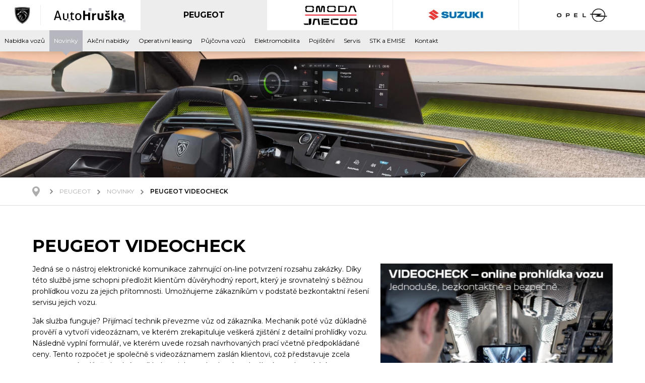

--- FILE ---
content_type: text/html; charset=utf-8
request_url: https://www.autohruska.cz/peugeot-videocheck/a-292/
body_size: 7479
content:
<!DOCTYPE html>
<html lang="cs" class="notouch">
   <head>
      <meta charset="utf-8">
      <title>PEUGEOT VIDEOCHECK  | Auto Hruška s.r.o.</title>
      <meta name="description" content="Jedná se o nástroj elektronické komunikace zahrnující on‑line potvrzení rozsahu zakázky. Díky této službě jsme schopni předložit klientům…">
      <meta name="keywords" content="">
      
      <meta http-equiv="X-UA-Compatible" content="IE=edge">
      <meta name="viewport" content="width=device-width, initial-scale=1.0, user-scalable=0">
      <meta name="theme-color" content="#1a315c">
      <meta name="msapplication-navbutton-color" content="#1a315c">
      <meta name="msapplication-TileColor" content="#1a315c">
      <meta name="apple-mobile-web-app-capable" content="yes"> 
      <meta name="apple-mobile-web-app-status-bar-style" content="black-translucen">

       <meta name="google-site-verification" content="9uVwwq8tmVVKZ7TTdgBvgD581frqkrJgAlI6Lu8STAM">
  
            <meta name='robots' content='follow, all'>
        <meta name="googlebot" content="index,follow,snippet,archive">
        <meta name="robots" content="noodp">
<meta name='author' content='arsyline.cz'>
<meta name="web_author" content="arsyline.cz">
<meta name="dcterms.rightsHolder" content="arsyline.cz">
    <link rel="canonical" href="https://www.autohruska.cz/peugeot-videocheck/a-292/">
    <link rel="alternate" hreflang="x-default" href="https://www.autohruska.cz/peugeot-videocheck/a-292/">
    <link rel="canonical" hreflang="cs-CZ" href="https://www.autohruska.cz/peugeot-videocheck/a-292/">

<meta name="twitter:card" content="summary">
<meta name="twitter:creator" content="@ArsyLine">
<meta name="twitter:title" content="PEUGEOT VIDEOCHECK ">
<meta name="twitter:description" content="Jedná se o nástroj elektronické komunikace zahrnující on‑line potvrzení rozsahu zakázky. Díky této službě jsme schopni předložit klientům…">
<meta name="twitter:image" content="https://www.autohruska.cz//UserFiles/Image/1615810730VIDEOCHECK-autohruska-peugeot-ostrava-opava.jpg">
<meta name="twitter:image:alt" content="PEUGEOT VIDEOCHECK ">


<meta property='og:title' content='PEUGEOT VIDEOCHECK '>
<meta property="og:type" content="website">
<meta property='og:url' content='https://www.autohruska.cz//peugeot-videocheck/a-292/'>
<meta property="og:site_name" content="Auto Hruška s.r.o.">
<meta property='og:image' content='https://www.autohruska.cz//UserFiles/Image/1615810730VIDEOCHECK-autohruska-peugeot-ostrava-opava.jpg'>
<meta property="og:image:secure_url" content="https://www.autohruska.cz//UserFiles/Image/1615810730VIDEOCHECK-autohruska-peugeot-ostrava-opava.jpg">
<meta property='og:image:alt' content='PEUGEOT VIDEOCHECK '>
<meta property='og:description' content='Jedná se o nástroj elektronické komunikace zahrnující on‑line potvrzení rozsahu zakázky. Díky této službě jsme schopni předložit klientům…'>


    <script type="application/ld+json">
	{
	"@context": "http://schema.org",
	"@type": "Article",
	"headline": "PEUGEOT VIDEOCHECK ",
    "alternativeHeadline": "PEUGEOT VIDEOCHECK ",
	"articleBody": "Jedná se o nástroj elektronické komunikace zahrnující on‑line potvrzení rozsahu zakázky. Díky této službě jsme schopni předložit klientům důvěryhodný report,…",
    "image": "https://www.autohruska.cz//UserFiles/vyrezy/1615810780.jpg",
    "author": {
        "@type": "Organization",
        "name": "Auto Hruška s.r.o.",
        "url": "https://www.autohruska.cz/"
    },
	"dateModified": "2021-03-15 13:19:45",
	"datePublished": "2021-03-15 13:16:45",
	"publisher": {
	    "@type": "Organization",
	    "name": "Auto Hruška s.r.o.",
	    "logo": {
	      "@type": "ImageObject",
	      "url": "https://www.autohruska.cz//UserFiles/vyrezy/1615810780.jpg"
	    }
	},
  	"url": "https://www.autohruska.cz//peugeot-videocheck/a-292/",
	   "mainEntityOfPage": {
	   "@type": "WebPage",
	   "@id": "https://www.autohruska.cz//peugeot-videocheck/a-292/"
	  }
	}

    </script>
   
   
   <link href="/img/icons/favicon.ico?1769222482" rel="icon" type="image/x-icon">   
   <link href="/img/icons/favicon-16x16.png?1769222482" rel="icon" sizes="16x16" type="image/png">
   <link href="/img/icons/favicon-32x32.png?1769222482" rel="icon" sizes="32x32" type="image/png">
   <link href="/img/icons/icon-48x48.png?1769222482" rel="icon" sizes="32x32" type="image/png">
   <link href="/img/icons/icon-76x76.png?1769222482" rel="icon" sizes="76x76" type="image/png">
   <link href="/img/icons/icon-120x120.png?1769222482" rel="icon" sizes="120x120" type="image/png">
   <link href="/img/icons/icon-152x152.png?1769222482" rel="icon" sizes="152x152" type="image/png">
   <link href="/img/icons/apple-touch-icon.png?1769222482" rel="apple-touch-icon" sizes="180x180">
   <link href="/img/icons/android-chrome-192x192.png?1769222482" rel="icon" sizes="192x192" type="image/png">
   
   
   
   <link href="/style/default.css?1769222482" rel="preload" as="style">   
   <link rel="preconnect" href="https://fonts.gstatic.com" crossorigin>


      <link href="/style/default.css?1769222482" rel="stylesheet">
      <link href="/font/stylesheet.css?1769222482" rel="stylesheet">
   <link href="https://fonts.googleapis.com/css2?family=Montserrat:ital,wght@0,100;0,200;0,300;0,400;0,500;0,600;0,700;0,800;0,900;1,100;1,200;1,300;1,400;1,500;1,600;1,700;1,800;1,900&display=swap" rel="stylesheet">
   <link href="https://www.arsyline.cz/cookies/cookies_script_light.css" rel="stylesheet">
   
   
   
   
   
   <link href="/style/print.css?1769222482" property="stylesheet" rel='stylesheet' type='text/css' media="print">
   


                                
   <script src="/script/jquery-3.4.0.min.js"></script>
                                 
   

	<!-- Facebook Pixel Code -->
	<script type="text/plain" data-cookiecategory="targeting" >
	  !function(f,b,e,v,n,t,s)
	  { if(f.fbq)return;n=f.fbq=function(){ n.callMethod?
	  n.callMethod.apply(n,arguments):n.queue.push(arguments)};
	  if(!f._fbq)f._fbq=n;n.push=n;n.loaded=!0;n.version='2.0';
	  n.queue=[];t=b.createElement(e);t.async=!0;
	  t.src=v;s=b.getElementsByTagName(e)[0];
	  s.parentNode.insertBefore(t,s)}(window, document,'script',
	  'https://connect.facebook.net/en_US/fbevents.js');
	  fbq('init', '477813192587946');
	  fbq('track', 'PageView');



	</script>


    <script async src="https://www.googletagmanager.com/gtag/js?id=G-B5PH4ZM60M" type="text/plain" data-cookiecategory="analytics" ></script>
    <script type="text/plain" data-cookiecategory="analytics" > window.dataLayer = window.dataLayer || []; function gtag() { dataLayer.push(arguments); } gtag('js', new Date()); gtag('config', 'G-B5PH4ZM60M'); </script>

      <!-- Google tag (gtag.js) -->
      <script async src="https://www.googletagmanager.com/gtag/js?id=G-B5PH4ZM60M"></script>
      <script type="text/plain" data-cookiecategory="analytics" >
         window.dataLayer = window.dataLayer || [];
         function gtag(){ dataLayer.push(arguments);}
         gtag('js', new Date());

         gtag('config', 'G-B5PH4ZM60M');
      </script>



    <script type="text/plain" data-cookiecategory="analytics" >
      (function(i,s,o,g,r,a,m){ i['GoogleAnalyticsObject']=r;i[r]=i[r]||function(){
      (i[r].q=i[r].q||[]).push(arguments)},i[r].l=1*new Date();a=s.createElement(o),
      m=s.getElementsByTagName(o)[0];a.async=1;a.src=g;m.parentNode.insertBefore(a,m)
      })(window,document,'script','https://www.google-analytics.com/analytics.js','ga');

      ga('create', 'UA-102051729-1', 'auto');
      ga('send', 'pageview');

    </script>


    <!-- Google Code for Remarketing Tag -->

    <script type="text/plain" data-cookiecategory="targeting" >
    /* <![CDATA[ */
    var google_conversion_id = 840414295;
    var google_custom_params = window.google_tag_params;
    var google_remarketing_only = true;
    /* ]]> */
    </script>
    <script src="//www.googleadservices.com/pagead/conversion.js" type="text/plain" data-cookiecategory="targeting" ></script>
   
	


	
	
</head>


<body class="cs sub" id="body">
<script><!-- fix css probliknutí v rámci firefox prohlížeče--></script>

		
	
<div class="web_container" aria-hidden="false">

      <div class="header_height"></div>
      <header class="diff">                                                                      
         <div class="logo_box">
               <a href="/peugeot/c-1/" class="small_logo" title="Přejít do sekce - Peugeot" data-text="Peugeot">



    

        
        












         
         
    <img width="74" height="74"  src="/img/peugeot_catalog.png?v=1614697536"  alt="Peugeot"  data-origin-src="/img/peugeot_catalog.png?v=1614697536" >
</a>
            <a href="/" class="logo" title="Přejít na úvodní stránku">



    

        
        














                     



    <img    src="/img/logo.svg?v=1615186855"  alt="Auto Hruška s.r.o."  data-origin-src="/img/logo.svg?v=1615186855" >
</a>
         </div>
         <div class="info_box">
            <div class="info_top">
                       <a href="/peugeot/c-1/" title="Přejít do sekce - Peugeot" data-text="Peugeot" data-logo="Peugeot" class="divize_logo active">



    

        
        















         
         
    <img width="150" height="30"  src="/UserFiles/Image/1614697679logo-peugeot.webp"  alt="Peugeot"  data-origin-src="/UserFiles/Image/1614697679logo-peugeot.webp" >
</a>
                       <a href="/omoda-jaecoo/c-2/" title="Přejít do sekce - Omoda &amp; Jaecoo " data-text="Omoda &amp; Jaecoo " data-logo="Omoda &amp; Jaecoo " class="divize_logo ">



    

        
        















         
         
    <img width="150" height="44"  src="/UserFiles/Image/1750852077logo-omoda.webp"  alt="Omoda &amp; Jaecoo "  data-origin-src="/UserFiles/Image/1750852077logo-omoda.webp" >
</a>
                       <a href="/suzuki/c-3/" title="Přejít do sekce - Suzuki" data-text="Suzuki" data-logo="Suzuki" class="divize_logo ">



    

        
        















         
         
    <img width="150" height="30"  src="/UserFiles/Image/1493804886logo-suzuki.webp"  alt="Suzuki"  data-origin-src="/UserFiles/Image/1493804886logo-suzuki.webp" >
</a>
                       <a href="/opel/c-40/" title="Přejít do sekce - Opel" data-text="Opel" data-logo="Opel" class="divize_logo ">



    

        
        















         
         
    <img width="150" height="30"  src="/UserFiles/Image/1651658668logo-opel.webp"  alt="Opel"  data-origin-src="/UserFiles/Image/1651658668logo-opel.webp" >
</a>
               <div class="text">
                  <span>Infolinka: <a href="tel:+420558900900" class="phone" title="Zavolat na číslo +420 558 900 900">+420 558 900 900</a></span>
               </div>
            </div>
         </div>
         <div class="clear"></div>
         <nav>
               <ul> <li ><a href="/peugeot/c-1/" title="Přejít na úvodní stránku">Úvod</a></li><li class="    "><a href="/nabidka-vozu/a-28/" class="" title="Přejít na stránku - Nabídka vozů">Nabídka vozů</a></li><li class=" active   "><a href="/novinky/a-14/" class="" title="Přejít na stránku - Novinky">Novinky</a></li><li class="    "><a href="/akcni-nabidky/a-24/" class="" title="Přejít na stránku - Akční nabídky">Akční nabídky</a></li><li class="    "><a href="/operativni-leasing/a-10/" class="" title="Přejít na stránku - Operativní leasing">Operativní leasing</a></li><li class="    "><a href="/pujcovna-vozu/a-13/" class="" title="Přejít na stránku - Půjčovna vozů">Půjčovna vozů</a></li><li class="    "><a href="/elektromobilita/a-273/" class="" title="Přejít na stránku - Elektromobilita">Elektromobilita</a></li><li class="    "><a href="/pojisteni/a-11/" class="" title="Přejít na stránku - Pojištění">Pojištění</a></li><li class="    "><a href="/servis/a-12/" class="" title="Přejít na stránku - Servis">Servis</a></li><li class="    "><a href="/stk-a-emise/a-71/" class="" title="Přejít na stránku - STK a EMISE">STK a EMISE</a></li><li class="    "><a href="/kontakt/a-20/" class="" title="Přejít na stránku - Kontakt">Kontakt</a></li></ul>

         </nav>
      </header>
         
         <div class="ipad_menu"><p class="title">Hlavní menu divize Peugeot</p><ul class="menu"><li class="   "><a href="/nabidka-vozu/a-28/" class=""  title="Přejít na stránku - Nabídka vozů">Nabídka vozů</a></li><li class="  active "><a href="/novinky/a-14/" class=""  title="Přejít na stránku - Novinky">Novinky</a></li><li class="   "><a href="/akcni-nabidky/a-24/" class=""  title="Přejít na stránku - Akční nabídky">Akční nabídky</a></li><li class="   "><a href="/operativni-leasing/a-10/" class=""  title="Přejít na stránku - Operativní leasing">Operativní leasing</a></li><li class="   "><a href="/pujcovna-vozu/a-13/" class=""  title="Přejít na stránku - Půjčovna vozů">Půjčovna vozů</a></li><li class="   "><a href="/elektromobilita/a-273/" class=""  title="Přejít na stránku - Elektromobilita">Elektromobilita</a></li><li class="   "><a href="/pojisteni/a-11/" class=""  title="Přejít na stránku - Pojištění">Pojištění</a></li><li class="   "><a href="/servis/a-12/" class=""  title="Přejít na stránku - Servis">Servis</a></li><li class="   "><a href="/stk-a-emise/a-71/" class=""  title="Přejít na stránku - STK a EMISE">STK a EMISE</a></li><li class="   "><a href="/kontakt/a-20/" class=""  title="Přejít na stránku - Kontakt">Kontakt</a></li></ul></div>








      <div class="welcome_0 small">
         <div class="main_slider stop">
               <div class="item">



    

        
        














         
         
    <img width="1919" height="300"  src="data:image/svg+xml,%3csvg%20xmlns%3D%22http://www.w3.org/2000/svg%22%20viewBox%3D%220%200%201919%20300%22%3e%3c/svg%3e" data-src="/UserFiles/vyrezy/1740328884.webp" class="img_hide bg lazy" alt="Novinky"  data-origin-src="/UserFiles/vyrezy/1740328884.webp" >
</div>
         </div>
      </div>

   <main id="content">  
                                                                                            
<div class="drobky  ">
      <ul>
         <li class="first"><a href="/" title="Přejít na úvodní stránku"></a></li>

               <li><a href='/peugeot/c-1/' title="Přejít na stránku - Peugeot">Peugeot</a></li>
            
                   <li><a href='/novinky/a-14/' title="Přejít na stránku - Novinky">Novinky</a></li>

            

            <li class="last"><span>PEUGEOT VIDEOCHECK </span></li>		
      </ul>



</div>
   <div class="inside padding">

         <h1>PEUGEOT VIDEOCHECK </h1>
      
      
      
      
   
   
      
   
   
                     
                     <div class="text_page">
                        <div class="main_img">




    

        
        














         
         
    <img width="850" height="380"  src="/UserFiles/vyrezy/1615810780.webp"  alt="PEUGEOT VIDEOCHECK "  data-origin-src="/UserFiles/vyrezy/1615810780.webp" >
                        </div>
                        <div class="main_text">
                           <article>
                              <p>Jedná se o nástroj elektronické komunikace zahrnující on‑line potvrzení rozsahu zakázky. Díky této službě jsme schopni předložit klientům důvěryhodný report, který je srovnatelný s běžnou prohlídkou vozu za jejich přítomnosti. Umožňujeme zákazníkům v podstatě bezkontaktní řešení servisu jejich vozu.</p><p>Jak služba funguje? Přijímací technik převezme vůz od&nbsp;zákazníka. Mechanik poté vůz důkladně prověří a&nbsp;vytvoří videozáznam, ve&nbsp;kterém zrekapituluje veškerá zjištění z&nbsp;detailní prohlídky vozu. Následně vyplní formulář, ve&nbsp;kterém uvede rozsah navrhovaných prací včetně předpokládané ceny. Tento&nbsp;rozpočet je&nbsp;společně s&nbsp;videozáznamem zaslán klientovi, což&nbsp;představuje zcela transparentní a&nbsp;důvěryhodný podklad pro&nbsp;jeho&nbsp;rozhodnutí a&nbsp;schválení rozsahu zakázky.</p><p>VIDEOCHECK = on‑line prohlídka vašeho&nbsp;vozu. Rychle, jednoduše a&nbsp;bezpečně.</p><ol><li>Přivezte svůj&nbsp;vůz do&nbsp;autorizovaného servisu Peugeot.</li><li>Prostřednictvím SMS nebo&nbsp;e‑mailu obdržíte odkaz na&nbsp;video s&nbsp;kompletní prohlídkou vozu a&nbsp;návrhem rozpočtu.</li><li>Shlédněte video. Náš technik v&nbsp;něm vysvětluje, jaké operace by&nbsp;bylo vhodné provést.</li><li>Zrealizovány pak&nbsp;budou pouze úkony, které&nbsp;jste schválili pomocí zaslaného formuláře.</li><li>Po&nbsp;ukončení servisních prací si&nbsp;vůz vyzvedněte.</li></ol><p>Do servisu Peugeot&nbsp;bez&nbsp;obav!</p><p>Pozn.: Služba Videocheck se zavádí postupně.</p>
                           </article>  
<div class="max_width">
    <div class="align-center"><div class="person_list half"><h3 class="open first">Kontaktujte Opavu</h3><div class="hide"><div class='person'><div class='box'><div class="centering"><div class='img'><img class="img_hide bg lazy" src="/img/empty.gif" data-src="/UserFiles/Image/151300331215.jpg" alt="Jan Eszler"></div><div class='text'><p><strong>Jan Eszler</strong><span class='pozice'>Přijímací technik</span><span>+420 553 609 989</span><span>+420 774 714 133</span><span><a href='mailto:&#101;&#115;&#122;&#108;&#101;&#114;&#64;&#97;&#117;&#116;&#111;&#104;&#114;&#117;&#115;&#107;&#97;&#46;&#99;&#122;'>&#101;&#115;&#122;&#108;&#101;&#114;&#64;&#97;&#117;&#116;&#111;&#104;&#114;&#117;&#115;&#107;&#97;&#46;&#99;&#122;</a></span></p></div></div></div></div><div class='person'><div class='box'><div class="centering"><div class='img'><img class="img_hide bg lazy" src="/img/empty.gif" data-src="/UserFiles/vyrezy/1621930018.jpg" alt="Jiří Novák"></div><div class='text'><p><strong>Jiří Novák</strong><span class='pozice'>Přijímací technik</span><span>+420 553 609 989</span><span>+420 777 714 134</span><span><a href='mailto:&#110;&#111;&#118;&#97;&#107;&#64;&#97;&#117;&#116;&#111;&#104;&#114;&#117;&#115;&#107;&#97;&#46;&#99;&#122;'>&#110;&#111;&#118;&#97;&#107;&#64;&#97;&#117;&#116;&#111;&#104;&#114;&#117;&#115;&#107;&#97;&#46;&#99;&#122;</a></span></p></div></div></div></div></div></div></div>         
</div>                        </div>
                     </div>
            
      
   
   
   
   
    
         
         
            <article>
               <br><br>
      					<a href="/sezonni-prohlidka-za-pouhych-399-kc/a-296/" class="show btn inline right border_black color_black overflow max_margin_top" title="Přejít na další záznam">Další <i>novinka</i>
                        <span class="item">
                           <span class="box">
                              <span class="img" style="background-image: url(\/UserFiles\/vyrezy\/1620636515\.jpg)"></span>
                              <span class="title">SEZÓNNÍ PROHLÍDKA za pouhých 399 Kč</span>
                           </span>   
                        </span>
                     </a>
                     <a href="/essox/a-294/" class="show btn inline left border_black color_black overflow max_margin_top" title="Přejít na další záznam">Předchozí <i>novinka</i>
                        <span class="item">
                           <span class="box">
                              <span class="img" style="background-image: url(\/UserFiles\/Image\/1615895936ESSOX-LOGO\.jpg)"></span>
                              <span class="title">Essox</span>
                           </span>   
                        </span>
                     </a>
               <div class="clear"></div>
            </article>
   
   
</div>







   </main>
      

   

<div class="newsletter">
   <form class="font_size" id="newsmail" action="/mailnews/" method="post" onsubmit="Javascript:return ControlForm('newsmail');">
      <p style='display:none'><input type='text' name='mail' value=''></p>
      <label for="news_blabol" class="title">Chci odebírat informace o novinkách</label>
      <input type="text" name="blabol" id="news_blabol" placeholder="zde napište váš e-mail" data-validation="Vyplňte pole <strong>Váš E-mail</strong>.">
      <button type="submit" name="Odebírat" aria-label="Přihlásit se k odběru" aria-describedby="controlPopup" class="btn inline bg_blue border_blue shadow big color_white">Odebírat</button>
      <p class="gdpr">Odesláním kontaktního formuláře souhlasíte se <a href="/zasady-ochrany-osobnich-udaju/a-182/" title="Přejít na stránku - Zásady ochrany osobních údajů" target="_blank" rel="noopener">zpracováním zásad osobních údajů</a>.</p>
   </form>
</div>




   
   <footer>
      <div class="inside_middle font_size">
         <div class="item">
            <p class="title">Kontaktní informace</p>
            <p>
               <strong>Peugeot Ostrava</strong><br>
               U Staré elektrárny 1895/52<br>
               710 00, Ostrava - Slezská Ostrava<br>
               <a href="tel:+420558900900" class="phone" title="Zavolat na číslo +420 558 900 900">+420 558 900 900</a>
               <span class="line"></span>
               <strong>Peugeot Opava</strong><br>
               Krnovská 639/163<br>
               747 07, Opava - Jaktař<br>
               <a href="tel:+420558900900" class="phone" title="Zavolat na číslo +420 558 900 900">+420 558 900 900</a>
            </p>
            <p>
               <strong>OPEL</strong><br>
               U Staré elektrárny 1895/52<br>
               710 00, Ostrava - Slezská Ostrava<br>
                  <a href="tel:+420558900900" class="phone" title="Zavolat na číslo +420 558 900 900">+420 558 900 900</a>
            </p>
            <p>
               <strong>Suzuki</strong><br>
               Krnovská 639/163<br>
               747 07, Opava - Jaktař<br>
               <a href="tel:+420558900900" class="phone" title="Zavolat na číslo +420 558 900 900">+420 558 900 900</a>
            </p>

            <p>   
               E-mail: <a href="mailto:&amp;#105;&amp;#110;&amp;#102;&amp;#111;&amp;#64;&amp;#97;&amp;#117;&amp;#116;&amp;#111;&amp;#104;&amp;#114;&amp;#117;&amp;#115;&amp;#107;&amp;#97;&amp;#46;&amp;#99;&amp;#122;"  title="Napsal e-mail pro - &#105;&#110;&#102;&#111;&#64;&#97;&#117;&#116;&#111;&#104;&#114;&#117;&#115;&#107;&#97;&#46;&#99;&#122;">&#105;&#110;&#102;&#111;&#64;&#97;&#117;&#116;&#111;&#104;&#114;&#117;&#115;&#107;&#97;&#46;&#99;&#122;</a><br>
               
               <a href="/zasady-ochrany-osobnich-udaju/a-182/" class="margin" target="_blank" rel="noopener" title="Přejít na stránku - Zásady ochrany osobních údajů">Zásady ochrany osobních údajů</a>
               <a href="/zpetny-odber-baterii-a-pneumatik/a-218/" class="margin" title="Přejít na stránku - Zpětný odběr baterií a pneumatik">Zpětný odběr baterií a pneumatik</a>
                <a href="/zasady-k-mimosoudnimu-reseni-sporu/a-332/" class="margin" title="Přejít na stránku - Zásady k mimosoudnímu řešení sporů">Zásady k mimosoudnímu řešení sporů</a>
            </p>                         
         </div>
         <div class="item">
            <p class="title">Užitečné články</p>
            
               <ul>
                     <li class="">
                        <a href="/o-nas/a-3/" class=""  title="Přejít na stránku - O nás">O nás</a>
                     </li>
                     <li class="">
                        <a href="/novinky/a-1/" class=""  title="Přejít na stránku - Novinky">Novinky</a>
                     </li>
                     <li class="">
                        <a href="/kontakt/a-2/" class=""  title="Přejít na stránku - Kontakt">Kontakt</a>
                     </li>
                     <li class="">
                        <a href="/kariera/a-237/" class=""  title="Přejít na stránku - Kariéra">Kariéra</a>
                     </li>
               </ul>
               <p class="nomargin"><span class="line margin"></span></p>
            
            <div class="half">
               <p class="nomargin"><strong>Otv. doba Ostrava</strong></p>
               
               <p class="nomargin ">Po: 7:00 - 17:00</p>
               <p class="nomargin ">Út: 7:00 - 17:00</p>
               <p class="nomargin ">St: 7:00 - 17:00</p>
               <p class="nomargin ">Čt: 7:00 - 17:00</p>
               <p class="nomargin ">Pá: 7:00 - 17:00</p>
               <p class="nomargin active">So: 9:00 - 12:00</p>
               <p class="nomargin ">Ne: Zavřeno</p>   
            </div>
            
            <div class="half">
               <p class="nomargin"><strong>Otv. doba Opava</strong></p>
               
               <p class="nomargin ">Po: 7:00 - 17:00</p>
               <p class="nomargin ">Út: 7:00 - 17:00</p>
               <p class="nomargin ">St: 7:00 - 17:00</p>
               <p class="nomargin ">Čt: 7:00 - 17:00</p>
               <p class="nomargin ">Pá: 7:00 - 17:00</p>
               <p class="nomargin active">So: 9:00 - 12:00</p>
               <p class="nomargin ">Ne: Zavřeno</p>   
            </div>
            
            <ul class="social">
               <li><a href="https://www.facebook.com/Auto-Hru%C5%A1ka-135913239893225" target='_blank' rel="noopener" class="fb" title="Přejít na stránku - Facebook"></a></li>
               <li><a href="https://instagram.com/autohruska?r=nametag" target='_blank' rel="noopener" class="in" title="Přejít na stránku - Instagram"></a></li>
            </ul>
            
         </div>
         <div class="item">
            <p class="title">Kontaktujte nás</p>
            <form action='/peugeot-videocheck/a-292/' method='post' id='contact_form' onsubmit="return ControlForm('contact_form');">
               <input type='hidden' name='dotaz' value='OK'>     
               <table>
                  <tr class="mail_hide">
                     <th></th>
                     <td><input type='text' name='mail' value=''></td>
                  </tr>
                  <tr>
                     <th><label for="footer_name">Jméno a příjmení</label></th>
                     <td><input type="text" id="footer_name" name="jmeno" data-validation="Vyplňte pole <strong>Jméno a příjmení</strong>"></td>
                  </tr>
                  <tr>
                     <th><label for="footer_blabol">E-mail</label></th>
                     <td><input type="text" name="blabol" id="footer_blabol" data-id="blabol" data-validation="Vyplňte pole <strong>E-mail</strong>"></td>
                  </tr>
                  <tr>
                     <th><label for="footer_zprava">Zpráva</label></th>
                     <td><textarea name="zprava" id="footer_zprava" data-validation="Vyplňte pole <strong>Zpráva</strong>"></textarea></td>
                  </tr>
                  <tr>
                     <th class="empty"></th>
                     <td><p class="gdpr">Odesláním kontaktního formuláře souhlasíte se<br><a href="/zasady-ochrany-osobnich-udaju/a-182/" title="Přejít na stránku - Zásady ochrany osobních údajů" target="_blank" rel="noopener">zpracováním zásad osobních údajů</a>.</p></td>
                  </tr>
                  <tr>
                     <td colspan="2"><button type="submit" name="Odeslat" aria-label="Odeslat formulář" aria-describedby="controlPopup" class="btn inline border_blue bg_blue color_white shadow right">Odeslat</button></td>
                  </tr>
               </table>
                <div class="myCaptcha"></div>
            </form>
         </div>
         <div class="clear"></div>
      </div>
   </footer>


   <div class="sign">
      <a href="https://www.arsyline.cz/cs/" target="_blank" rel="noopener" title="Přejít na stránku vývojáře">ARSY line - tvorba webových stránek a eshopů</a>
   </div>


   <button type="button" class="scroll_top font_size" title="Vyjet nahoru">Nahoru</button>
   
  
</div>


<div class="control_popup" role="dialog" aria-modal="true" id="controlPopup">
   <div class="box">
      <div class="boxes">
   		<span class='warning'>Upozornění</span>
         <div class="text" id="controlText"></div>
         <button type="button" class="close cursor btn inline border_blue bg_blue color_white shadow middle_margin_top" aria-describedby="controlText">Zavřít</button>
      </div>
   </div>
</div>
















    <input type='hidden' id='privacy-policy-link' value='/zasady-ochrany-osobnich-udaju/a-182/'>

  <script src="/script/web_script.js?1769222482"></script>
  <script src="https://www.arsyline.cz/cookies/cookies_script.js" defer></script>


  <script src="/script/eshop.js?1769222482"></script>
  <script src="/script/default.js?1769222482"></script>


<input type='hidden' id="re_key" value="6LfJvDgcAAAAAP2ZllYA3TIvj2PdjxWevK0QIiSb">

   <input type='hidden' name='telefon_language' id='telefon_language' value="Telefon nemá správný formát">
   <input type='hidden' name='blabol_language' id='blabol_language' value="E-mail nemá správný formát">
  	<input type='hidden' id='lang' value=''>
	<input type='hidden' id='mena' value='Kč'>
	<input type='hidden' id='kurz' value='25.676'>


  </body>
</html>


--- FILE ---
content_type: text/css
request_url: https://www.autohruska.cz/style/default.css?1769222482
body_size: 20643
content:
/*GLOBAL*/
header,nav,section,article,aside,footer,hgroup{display:block;}
a{text-decoration:none; outline: 0; color:inherit;}
a img{border:none; height: initial;}
.img_hide{display: block !important; width: 0; height: 1px !important; border: 0; position: absolute; top: 0; left: 0; opacity: 0; visibility: hidden;}
.mail_hide{display: none !important;}
.clear{clear:both; margin: 0; display: block; width: 100% !important; float: none !important;}
.clear.hide{display: none !important;}
.relative{position: relative;}
.clear.not_desktop{display: none;}
.float_right{float:right; position: relative;}
.float_left{float:left; position: relative;}
.align-left{text-align: left !important}
.align-center{text-align: center !important}
.align-right{text-align: right !important}
button, input[type=submit]{cursor: pointer; -webkit-appearance: none; outline: 0; }
input[type="submit"]:focus {outline:none;}
input, textarea {-webkit-appearance: none; border-radius: 0;}
input[type="submit"]::-moz-focus-inner {border:0;}
label{cursor: text;}
input[type=checkbox], input[type=radio]{cursor: pointer;}
input:focus{outline:0; }
input[type="text"], input[type="password"], textarea, select {outline: none;}
input[type=number]::-webkit-outer-spin-button,input[type=number]::-webkit-inner-spin-button {-webkit-appearance: none;margin: 0;}
input[type=number] {-moz-appearance:textfield;}
input[name="fake1"], input[name="fake2"]{opacity: 0; font-size: 0; line-height: 0; padding: 0; visibility: hidden; overflow: hidden; position: fixed; top: 0; left: 0; z-index: -30}
input:-webkit-autofill,input:-webkit-autofill:hover,input:-webkit-autofill:focus,input:-webkit-autofill:active {-webkit-animation: autofill 0s forwards;animation: autofill 0s forwards;}
@keyframes autofill {100% {background: transparent;color: inherit;}}
@-webkit-keyframes autofill {100% {background: transparent;color: inherit;}}
.font_size{font-size: 0 !important;}

 
.need{color: #cc0000;}
.color_orange{color: #dc5721 !important;} 
 
.message_centering{z-index: 999999; min-height: 0; position: absolute; top: -132px; width: 100%; max-width: 700px; left: 0; right: 0; margin: 0 auto; text-align: center; background-image: none !important; -webkit-transition: all 750ms ease; transition: all 750ms ease;}
.message_centering.active{top: 100%;}

.flash{max-width: 700px; margin: 0 auto; min-height: 0; font-size: 14px; line-height: 16px; font-weight: 500; padding: 12px 54px; clear: both; position: relative; letter-spacing: 0.5px;}
.flash span{cursor: pointer; position: absolute; top: 50%; margin-top: -7.5px; right: 15px; width: 15px; height: 15px; display: block;}
               
.alert-error {color: #fff; background: url(../global/error_icon.png) no-repeat scroll 15px center #d8001b; border: 1px solid #b6192e;}
.alert-success{color: #fff; background: url(../global/success_icon.png) no-repeat scroll 15px center #009e08; border: 1px solid #179c1e;}
.alert-error span{background: url(../global/error_close.png) no-repeat;}    
.alert-success span{background: url(../global/success_close.png) no-repeat;}


h1.rot {opacity: 0; bottom: 0; color: #000; display: block; font-size: 22px; font-weight: normal; height: 15px; margin: 0 auto;position: absolute; left: -30px; top: 25px; transform: rotate(90deg); -webkit-transform: rotate(90deg); -ms-transform: rotate(90deg); white-space: nowrap; width: 15px; z-index: 4;}


h1{color: #010101; font-weight: 700; font-size: 34px; line-height: 40px; margin: 60px auto 15px; padding: 0; max-width: 1280px; text-transform: uppercase; }
h1 span{white-space: nowrap; color: #adadad; font-weight: 700; font-size: 18px; line-height: 24px; margin: 0 auto; padding: 0; text-transform: uppercase; }  
h2{color: #010101; font-weight: 700; font-size: 24px; line-height: 28px; margin: 25px 0 8px; padding: 0;}
h3{color: #010101; font-weight: 700; font-size: 22px; line-height: 28px; margin: 25px 0 8px; padding: 0;} 
h4, h5, h6{color: #010101; font-weight: 500; font-size: 20px; line-height: 28px; margin: 25px 0 8px; padding: 0;} 

@media screen and (max-width: 768px) {
h1{font-size: 26px; line-height: 30px; margin: 30px auto 15px;}  
h2{font-size: 24px; line-height: 28px;}
h3{font-size: 22px; line-height: 26px;} 
h4, h5, h6{font-size: 20px; line-height: 24px;} 
}

p, strong, b, div, article, i, u, li, .text_page, label, code{font-size: 14px; font-weight: 400;}
strong, b{font-weight: 700}

@media screen and (max-width: 768px) {
p, strong, b, div, article, i, u, li, a, .text_page, label{font-size: 14px;}
}

sup{margin: -5px 0 0; display: inline-block;}

article a, article a strong, article strong a{font-weight: 700; color: #010101; text-decoration: underline; transition: all 400ms ease;}
.notouch article a:hover, .notouch article a:hover strong, .notouch article strong a:hover{text-decoration: none;}
 
 
 
article{max-width: 1280px; margin: 0 auto; text-align: left; line-height: 22px;}
article p, article div{margin:0 0 15px; text-align: left; line-height: 22px;}
article .text_p{margin: 0; }

@media screen and (max-width: 768px) {
article table{min-width: 100%; display: block; overflow-x: scroll;}
article p{width: 100%; display: block; clear: both;}
article img{float: none !important; display: block; margin: 0 auto 10px !important;}
}




article ul{margin: 15px 0; padding: 0;}
article ul li{padding: 0 0 0 28px; margin: 5px 0; position: relative; list-style: none; background: url(../img/drobky_arrow.svg) no-repeat scroll 11px 6px; background-size: 6px 9px;}
article ul ul{margin: 0; padding: 0; }

article ol{margin: 15px 0; padding: 0; counter-reset: item;}
article ol li{padding: 0 0 0 33px; margin: 5px 0; position: relative; list-style-type: none; counter-increment: item;}
article ol li:before{position: absolute; top: 0; left: 13px; display: block; padding-right: 5px; text-align: right; content: counter(item) ".";}
article ol ol{margin: 0; padding: 0;}
article ol ul{margin: 0; padding: 0;}
article ol ul li{background: url(../img/list_style.svg) no-repeat scroll 11px 6px; background-size: 19px auto; padding: 0 0 0 33px;}
article ol ul li:before{display: none;}



article table.over{min-width: 100%; display: block; overflow-x: scroll;}
article table{margin: 0 0 20px 0; border-collapse: collapse; border-spacing: 0 0;} 
article table thead{margin-bottom: 3px;}             
article table thead tr th, article table tr:first-child th{text-transform: uppercase; text-align: left; font-size: 14px; font-weight: 700; line-height: 20px; padding: 8px 14px; background: #010101; color: #fff; border: 1px solid #000; border-right: 0;}
article table tr td{text-align: left; font-size: 14px; line-height: 20px; padding: 6px 14px; font-weight: 400; border: 1px solid #cacaca;}
article table tr:nth-child(even) td{background: #fff;}
article table tr:nth-child(odd) td{background: rgba(203,203,203,0.15);}


article table.gdpr th{ text-align: left !important; text-transform: none !important;}
article table.gdpr td{ background: #ffffff !important;}
article table.gdpr th, article table.gdpr td, article table.gdpr td *{ line-height: 22px; text-align: left; font-size: 13px !important;}
article table.gdpr th, article table.gdpr td{ padding: 6px 8px !important; border: 1px solid #e0dfdf}

@media screen and (max-width: 768px) {
article table thead tr th, article table tr:first-child th{text-transform: none; font-size: 12px; line-height: 18px; padding: 5px 8px;}
article table tr td{font-size: 12px; line-height: 18px; padding: 5px 8px;}

}


article img{max-width: 100%; margin: 0 auto 15px; display: block; }
article img.fr-fil{float: left; margin: 10px 30px 10px 0;}
article img.fr-fir{float: right; margin: 10px 0 10px 30px;}


article span.fr-video{width: 100%; display: block; margin: 0 auto; text-align: center;}
article span.fr-video.fr-fvl{text-align: left}
article span.fr-video.fr-fvr{text-align: right}
article span.fr-video iframe{margin: 0 auto; display: inline-block; width: 640px !important; height: 360px !important;}

@media screen and (max-width: 768px) {
article span.fr-video{text-align: center !important;}
article span.fr-video iframe{width: 280px !important; height: 160px !important;}
}

.text_page{max-width: 1280px; margin: 0 auto;}
.text_page .main_img{display: block; width: 40%; float: right; margin: 0 0 20px 20px;}
.text_page .main_img img{max-width: 100%; display: block; margin: 0; height: initial;}
.text_page .main_text{display: block;}

@media screen and (max-width: 959px) {
 .text_page .main_img{width: 50%;}
}

@media screen and (max-width: 767px) {
 .text_page .main_img{display: block; width: 100%; margin: 0 0 10px;}
 .text_page .main_text{display: block; width: 100%; padding: 0; margin: 0;}
}



input[type=text], input[type=password], input[type=submit], textarea, code, button[type=submit]{font-family: /*peugeot_font*/'Montserrat', sans-serif, Arial; margin: 0;}
 
 

.clear{min-height: 0; }



html{margin: 0 auto; padding: 0; background: #fff ;}             
body{min-height: 100vh; color: #000000; background: #fff; overflow-x: hidden; -webkit-text-size-adjust: none; text-rendering: auto; max-width: 2560px; margin: 0 auto; font-family: /*Montserrat*/'Montserrat', sans-serif, Arial; padding: 0; font-weight: 400; position: relative; box-shadow: 0 0 20px -5px rgba(0,0,0,0.6); -webkit-box-shadow: 0 0 20px -5px rgba(0,0,0,0.6);}



.inside{position: relative; z-index: 100; width: 90%; padding: 0 5%; max-width: 1530px; margin: 0 auto;}
.inside.padding{padding: 0 5% 65px;}
.small_inside{position: relative; z-index: 100; width: 90%; padding: 0; max-width: 840px; margin: 0 auto;}
.inside_middle{position: relative; z-index: 100; width: 90%; padding: 0; max-width: 1360px; margin: 0 auto;}





.btn{text-decoration: none; white-space: nowrap; overflow: hidden; position: relative; background: none; display: block; border: 1px solid transparent; text-transform: uppercase; padding: 8px 28px; font-weight: 400; font-size: 13px; line-height: 19px; transition: all 400ms ease;}
.btn.shadow{/*box-shadow: 0 0 16px 0 rgba(0,0,0,0.4); -webkit-box-shadow: 0 0 16px 0 rgba(0,0,0,0.4);*/}
.btn.big{padding: 12px 35px 12px;}
.btn.xsmall{padding: 6px 20px;}
.btn.arrow::after{position: relative; display: inline-block; margin: 0 0 0 6px; width: 5px; height: 10px; background: url(../img/btn_arrow.svg) no-repeat scroll center center; background-size: 5px 10px; content: ""; transition: all 400ms ease;}
.btn.overflow{overflow: visible;}
.btn.radius{-webkit-border-radius: 30px; border-radius: 30px;}
.btn.line_height{line-height: 30px;}
.btn.inline{display: inline-block; vertical-align: middle;}
.btn.left{float: left;}
.btn.right{float: right;}
.btn.cursor{cursor: pointer;}
.btn.ultra_min_margin_top{margin-top: 1px;}
.btn.ultra_min_margin_bottom{margin-bottom: 1px;}
.btn.ultra_min_margin_right{margin-right: -3px;}
.btn.ultra_min_margin_left{margin-left: 1px;}
.btn.min_margin_top{margin-top: 5px;}
.btn.min_margin_bottom{margin-bottom: 5px;}
.btn.min_margin_right{margin-right: 5px;}
.btn.min_margin_left{margin-left: 5px;}
.btn.middle_margin_top{margin-top: 10px;}
.btn.middle_margin_bottom{margin-bottom: 10px;}
.btn.middle_margin_right{margin-right: 10px;}
.btn.middle_margin_left{margin-left: 10px;}
.btn.max_margin_top{margin-top: 15px;}
.btn.max_margin_bottom{margin-bottom: 15px;}
.btn.max_margin_right{margin-right: 15px;}
.btn.max_margin_left{margin-left: 15px;}


.btn.bg_black{background: #2E3031;}
.btn.bg_grey{background: #787878;}
.btn.bg_blue{background: #010101;}
.btn.bg_white{background: #ffffff;}

.btn.border_black{border: 1px solid #2E3031;}
.btn.border_grey{border: 1px solid #787878;}
.btn.border_blue{border: 1px solid #010101;}

.btn.color_white{color: #fff;}
.btn.color_black{color: #2E3031;}
.btn.color_grey{color: #787878;}
.btn.color_grey2{color: #787878;}
.btn.color_blue{color: #010101;}





.btn i{font-style: normal; font-weight: 600; font-size: 14px; line-height: 19px;}
.btn .item{display: block; z-index: 999; position: absolute; width: 230px; left: 50%; bottom: calc(100% + 15px); visibility: hidden; opacity: 0; margin-left: -115px; transition: all 400ms ease;}
.notouch .btn:hover .item{visibility: visible; opacity: 1; bottom: calc(100% + 5px);}
.btn .item .box{display: block; position: relative; padding: 8px; background: #fff; border: 1px solid #dbdbdb; box-shadow: 0 0 20px -5px rgba(0,0,0,0.6); -webkit-box-shadow: 0 0 20px -5px rgba(0,0,0,0.6);}
.btn .item .box::before{display: block; top: 100%; left: 50%; border: solid transparent; content: ""; height: 0; width: 0; position: absolute; pointer-events: none; border-color: rgba(255, 255, 255, 0); border-top-color: #dbdbdb; border-width: 11px; margin-left: -11px; }
.btn .item .box::after{display: block; top: 100%; left: 50%; border: solid transparent; content: ""; height: 0; width: 0; position: absolute; pointer-events: none; border-color: rgba(255, 255, 255, 0); border-top-color: #ffffff; border-width: 10px; margin-left: -10px; }
.btn .item .img{display: block; width: 100%; height: 80px; position: relative; background-repeat: no-repeat; background-position: center center; background-size: cover;}
.btn .item .title{white-space: normal; display: block; text-align: center; font-size: 12px; line-height: 16px; letter-spacing: 1px; text-transform : uppercase; color: #000000; margin: 0; padding: 8px 0 0; font-weight: 400;}



.notouch .btn.border_grey.color_grey:hover, .notouch .item:hover .btn.border_grey.color_grey{border: 1px solid #dc5721; background: #dc5721; color: #fff;}
.notouch .btn.border_grey.color_grey2:hover, .notouch .item:hover .btn.color_grey2.color_grey{border: 1px solid #787878; background: #787878; color: #ffffff;}
.notouch .btn.bg_black.color_white:hover, .notouch .item.hover_efekt .btn.bg_black.color_white{background: #fff; color: #2e3031;}
.notouch .btn.border_grey.color_white:hover{background: #fff; border: 1px solid #fff; color: #2e3031;}
.notouch .btn.border_blue.bg_blue.color_white:hover, .notouch a.item:hover .btn.border_blue.bg_blue.color_white{background: #fff; color: #010101;}
.notouch .btn.border_white.bg_white.color_black:hover, .notouch a.item:hover .btn.border_white.bg_white.color_black{background: #b3b3b3; border: 1px solid #b3b3b3; color: #fff;}
.notouch .btn.border_white.bg_white.color_blue:hover, .notouch a.item:hover .btn.border_white.bg_white.color_blue{background: #b3b3b3; border: 1px solid #b3b3b3; color: #fff;}
.notouch .btn.color_blue.arrow:hover, .notouch a.item:hover .btn.color_blue.arrow{background: #010101; border: 1px solid #010101; color: #fff;}
.notouch .btn.color_blue.arrow:hover::after, .notouch a.item:hover .btn.color_blue.arrow::after{background: url(../img/btn_arrow_hover.svg) no-repeat scroll center center; background-size: 5px 10px;}

@media screen and (max-width: 768px) {
.btn .item{display: none;}
.btn i{display: none;}

}

@media screen and (max-width: 650px) {
.btn{font-size: 12px;}
.btn.big{padding: 8px 16px;}
}





.header_height{display: block; position: relative; width: 100%; height: 102px;}
header{z-index: 999; position: fixed; left: 0; right: 0; top: 0; max-width: 2560px; margin: 0 auto; background: #fff; box-shadow: 0 0 20px -5px rgba(0,0,0,0.4); -webkit-box-shadow: 0 0 20px -5px rgba(0,0,0,0.4); transition: all 400ms ease;}
header .logo_box{position: relative; z-index: 999; display: block; float: left; width: 399px; border-right: 1px solid #ededed; text-align: center; transition: all 400ms ease;}
header .logo_box a.small_logo{position: relative; width: 104px; height: 78px; display: inline-block; vertical-align: middle; padding: 15px 20px 15px 0; margin-right: 20px; transition: all 400ms ease;}
header .logo_box a.small_logo::before{right: 0; position: absolute; top: 50%; height: 40px; margin-top: -20px; background: #ededed; width: 1px; content: "";}
header .logo_box a.small_logo img{width: 104px; height: 78px; display: block; transition: all 400ms ease;}
header .logo_box a.logo{width: 233px; height: 46px; display: inline-block; vertical-align: middle; margin: 28px 0; transition: all 400ms ease;}
header .logo_box a.logo img{width: 233px; height: 46px; display: block; transition: all 400ms ease;}
header .info_box{display: block; float: left; width: calc(100% - 400px);}
header .info_box .info_top{border-bottom: 1px solid #dbdbdb; text-align: left; font-size: 0;}
header .info_box .info_top .divize_logo{position: relative; border-right: 1px solid #ededed; text-align: center; width: 220px; height: 30px; display: inline-block; vertical-align: middle; padding: 15px 0;}
header .info_box .info_top .divize_logo img{display: block; margin: 0 auto;}
header .info_box .info_top .divize_logo:nth-child(2) img{margin: -7px auto 0;}
header .info_box .info_top .divize_logo.active::before{text-transform: uppercase; font-size: 16px; line-height: 60px; font-weight: 700; color: #010101; position: absolute; left: 0; right: 0; top: 0; bottom: 0; z-index: 100; background: #ededed; content: attr(data-text); text-align: center;}
header .info_box .info_top .text{text-align: center; width: calc(100% - 884px); display: inline-block; vertical-align: middle; }
header .info_box .info_top span{font-size: 11px; line-height: 20px; color: #010101; font-weight: 400; display: inline-block; vertical-align: middle; padding: 0 18px;} 
header .info_box .info_top span a{font-size: 12px; line-height: 20px; color: #010101; font-weight: 600; text-decoration: underline;}
.notouch header .info_box .info_top span a:hover{text-decoration: none;}
header .menu{display: block; width: 100%;}
header .menu ul{margin: 0; padding: 6px 0 5px 24px;}
header .menu ul li{list-style: none; display: inline-block; vertical-align: middle; position: relative; margin: 0 20px 0 0;}
header .menu ul li a{display: block; font-size: 14px; line-height: 20px; color: #010101; font-weight: 400; text-transform: uppercase; padding: 5px 20px; transition: all 400ms ease;}
.notouch header .menu ul li a:hover, header .menu ul li.active a{color: #fff; background: #010101;}

header nav{display: block; width: 100%; background: #ededed;}
header nav ul{position: relative; margin: 0; padding: 0 0 0 141px;}
header nav ul::after{opacity: 0; position: absolute; top: 0; bottom: 0; left: 0; width: 141px; background: #fff; content: ""; display: block; transition: all 400ms ease;}
header.small nav ul::after{opacity: 1;}
header nav ul li{list-style: none; display: inline-block; vertical-align: middle; position: relative; margin: 0;}
header nav ul li a{position: relative; display: block; font-size: 12px; line-height: 20px; color: #010101; font-weight: 400; text-transform: uppercase; padding: 11px 16px; transition: all 400ms ease;}
.notouch header nav ul li a:hover, header nav ul li.active a{color: #fff; background: #B5B6BE;}

header nav ul li.active a:after {top: 100%;left: 50%;border: solid transparent;content: " ";height: 0;width: 0;position: absolute;pointer-events: none;border-color: rgba(26, 49, 92, 0);border-top-color: #B5B6BE;border-width: 8px;margin-left: -8px;}

header span.help{font-size: 12px; line-height: 16px; font-weight: 400; position: absolute; color: #010101; top: 100%; right: 0; background: #ededed; padding: 8px 15px 8px 45px; display: block;}
header span.help::before{position: absolute; top: 50%; left: 10px; width: 26px; height: 22px; margin-top: -11px; background: url(../img/help_icon.svg) no-repeat scroll center center; background-size: 26px 22px; content: "";}
header span.help strong{font-size: 12px; line-height: 16px; font-weight: 700; color: #010101; display: block;}

header.small{top: -61px;}
header.small .logo_box{padding: 61px 0 0;}
header.small .logo_box a.logo{width: 153px; height: 30px; margin: 6px 0;}
header.small .logo_box a.logo img{width: 153px; height: 30px; display: block;}
    
header.diff.small{top: -60px;}
header.diff .logo_box{padding: 0;}
header.diff .logo_box a.small_logo{width: 33px; height: 33px; padding: 14px 20px 13px 0;}
header.diff .logo_box a.small_logo img{width: 33px; height: 33px;}
header.diff.small .logo_box a.small_logo img{width: 29px; height: 29px; margin: 52px 0 0 -23px;}
header.diff .logo_box a.logo{width: 162px; height: 32px; margin: 12px 0;}
header.diff .logo_box a.logo img{width: 162px; height: 32px; display: block;}
header.diff .info_box .info_top{border: 0;}
header.diff .info_box .info_top .divize_logo{padding: 15px 0;}



ul.submenu{margin: 0; padding: 0 0 0 141px; background: #B5B6BE; position: fixed; left: 0; right: 0; top: 102px; z-index: 9999; transition: all 400ms ease;}
ul.submenu.small{top: 42px;}
ul.submenu li{list-style: none; display: inline-block; vertical-align: middle; position: relative; margin: 0;}
ul.submenu li a{position: relative; display: block; font-size: 12px; line-height: 20px; color: #fff; font-weight: 400; padding: 11px 20px; transition: all 400ms ease;}
.notouch ul.submenu li a:hover, ul.submenu li.active a{color: #fff; background: #010101;}

ul.submenu li a:after{opacity: 0; bottom: 0;left: 50%;border: solid transparent;content: " ";height: 0;width: 0;position: absolute;pointer-events: none;border-color: rgba(26, 49, 92, 0);border-bottom-color: #fff;border-width: 8px;margin-left: -8px; transition: all 400ms ease;}
.notouch ul.submenu li a:hover:after, ul.submenu li.active a:after{opacity: 1;}



.ipad_menu{display: none; background: #f0f0f0; padding: 12px 0 0; text-align: left; }
.ipad_menu p.title{cursor: pointer; padding: 0 5% 12px; position: relative; margin: 0; font-weight: 400; color: #000; font-size: 18px; line-height: 30px; }
.ipad_menu p.title::before{opacity: 1; background: url(../img/open_menu.svg) no-repeat scroll center center; background-size: 21px; content: ""; display: block; position: absolute; right: 5%; width: 30px; height: 30px; top: 0;}
.ipad_menu p.title::after{opacity: 0; background: url(../img/close_menu.svg) no-repeat scroll center center; background-size: 21px; content: ""; display: block; position: absolute; right: 5%; width: 30px; height: 30px; top: 0;}
.ipad_menu p.title.active::before{opacity: 0;}
.ipad_menu p.title.active::after{opacity: 1;}

.ipad_menu ul{display: none; position: relative; text-align: center; margin: 0; padding: 0; z-index: 9998;}
.ipad_menu ul li{position: relative; list-style: none; display: block;}
.ipad_menu ul li a{border-top: 1px solid #dbdbdb; position: relative; font-size: 14px; line-height: 50px; font-weight: 400; padding: 0 15px; display: block; text-transform: uppercase; color: #000; transition: all 400ms ease;}
.ipad_menu ul li a:hover, .ipad_menu ul li.active a, .ipad_menu ul li a.active{background: #010101; color: #fff;} 

.ipad_menu ul ul{display: none;}
.ipad_menu ul ul li{}
.ipad_menu ul ul li a{background: #f6f6f6 !important; border: 0 !important; border-top: 1px solid #fff !important; position: relative; font-size: 14px; line-height: 44px; font-weight: 400; padding: 0 15px; display: block; text-transform: none; color: #000000 !important; transition: all 400ms ease;}
.ipad_menu ul ul li:first-child a{border: 0 !important;}
.notouch .ipad_menu ul ul li:hover a, .ipad_menu ul ul li.active a{background: #e2e2e2 !important;}

.ipad_menu ul li .icon{z-index: 100; display: block; position: absolute; top: 10px; left: 10px; width: 38px; height: 38px; background: #999; transition: all 400ms ease;}
.ipad_menu ul li .icon::before{display: block; width: 38px; height: 38px; content: ""; position: absolute; top: 0; left: 0; background: url(../img/ipad_menu_arrow.png) no-repeat scroll center center;}
.ipad_menu ul li .icon.active::before{transform: rotate(180deg);-webkit-transform: rotate(180deg);-ms-transform: rotate(180deg)}
.notouch .ipad_menu ul li:hover .icon, .ipad_menu ul li.active .icon{background: #999;}



@media screen and (max-width: 1500px) {
header .logo_box{width: 279px;}
header .logo_box a.logo{width: 199px; height: 39px; margin: 31px 0 32px;}
header .logo_box a.logo img{width: 199px; height: 39px;}
header .info_box{width: calc(100% - 280px);}
header .info_box .info_top .divize_logo{width: 200px;}
header .info_box .info_top .text{width: calc(100% - 804px);}
header nav ul{padding: 0 0 0 91px;}
header nav ul::after{width: 91px;}
header nav ul li a{text-transform: none; padding: 11px 15px;}
header.small .logo_box a.logo{width: 153px; height: 30px; margin: 6px 0;}
header.small .logo_box a.logo img{width: 153px; height: 30px; display: block;}
header.diff.small .logo_box a.small_logo img{ margin: 52px 0 0 1px;}
header.diff .logo_box a.logo{width: 146px; height: 28px; margin: 12px 0;}
header.diff .logo_box a.logo img{width: 146px; height: 28px;}
ul.submenu{padding: 0 0 0 91px;}
ul.submenu li a{padding: 11px 18px;}
}

@media screen and (max-width: 1300px) {
header .info_box .info_top .divize_logo{width: calc(25% - 1px);}
header .info_box .info_top .divize_logo:nth-child(4){border-right: 0;}
header .info_box .info_top .text{display: none;}
header nav ul{padding: 0 0 0 80px;}
header nav ul::after{width: 80px;}
header.diff.small .logo_box a.small_logo img{ margin: 52px 0 0 -3px;}
ul.submenu{padding: 0 0 0 80px;}
}

@media screen and (max-width: 1300px) {
header nav ul li a{padding: 11px 14px;}
ul.submenu{padding: 0 0 0 80px;}
ul.submenu li a{padding: 11px 14px;}
}

@media screen and (max-width: 1300px) {
header .menu ul{padding: 6px 0 5px 6px}
header .menu ul li{margin: 0;}
header .menu ul li a{padding: 5px 14px}
header.diff.small .logo_box a.small_logo img{ margin: 0;}
header nav ul::after{display: none;}
header nav ul{padding: 0;}
header nav ul li:nth-child(1){display: none;}
header nav ul li a{text-transform: none; padding: 11px 9px;}
ul.submenu{padding: 0;}
ul.submenu li a{text-transform: none; padding: 11px 12px;}
.header_height{display: block;}
}


@media screen and (max-width: 1000px) {
.header_height{display: none;}

header{position: relative; top: 0;}
header .logo_box{width: calc(100% - 212px);}
header .logo_box a.logo{width: 120px; height: 24px; margin: 19px 0 17px;}
header .logo_box a.logo img{width: 120px; height: 24px;}
header .info_box{width: 211px;}

header .info_box .info_top{border: 0;}
header .info_box .info_top .divize_logo{padding: 0 !important; height: 60px; width: 52px;}
header .info_box .info_top .divize_logo img{display: none;}
header .info_box .info_top .divize_logo.active::before{content: "";}
header .info_box .info_top .divize_logo::after{z-index: 200; position: absolute; top: 0; right: 0; bottom: 0; left: 0; content: ""; display: block; width: 100%; height: 100%;}
header .info_box .info_top .divize_logo[data-logo="Peugeot"]::after{background: url(../img/peugeot_catalog.png) no-repeat scroll center center; background-size: 30px 30px;}
header .info_box .info_top .divize_logo[data-logo="Mazda"]::after{background: url(../img/mazda_catalog.png) no-repeat scroll center center; background-size: 32px 32px;}
header .info_box .info_top .divize_logo[data-logo="Suzuki"]::after{background: url(../img/suzuki_catalog.png) no-repeat scroll center center; background-size: 30px 30px;}
header .info_box .info_top .divize_logo[data-logo="Opel"]::after{background: url(../img/opel_catalog_black.png) no-repeat scroll center center; background-size: 30px 30px;}
header .info_box .info_top .divize_logo:nth-child(4){border-right: 0;}
header .info_box .info_top .text{display: none;}

header .menu, header nav{display: none;}


header span.help{display: block; position: relative; border: 1px solid #dbdbdb;} 

header .logo_box a.small_logo{display: none;}


header.small .logo_box a.logo{width: 120px; height: 24px; margin: 19px 0 17px;}
header.small .logo_box a.logo img{width: 120px; height: 24px; display: block;}
header.diff .logo_box a.logo{width: 120px; height: 24px; margin: 19px 0 17px;}
header.diff .logo_box a.logo img{width: 120px; height: 24px;}

ul.submenu{padding: 0 0 0 80px;}
ul.submenu li a{padding: 11px 14px;}

.ipad_menu{display: block; }
}




.welcome_0{background: #efefef; position: relative; display: block; padding: 0 0 30.45%}
.welcome_0 .main_slider{display: none; opacity: 0; position: absolute; top: 0; left: 0; right: 0; bottom: 0;}
.welcome_0 .main_slider, .welcome_0 .main_slider *{height: 100%;}

.welcome_0 .main_slider.stop{display: block; opacity: 1;}

.welcome_0 .main_slider .item{position: relative; background: no-repeat scroll center center; background-size: cover;}
.welcome_0 .main_slider .item *{height: initial; }


 

.main_slider .item .text{background: url(../img/bg.svg) no-repeat scroll right top; background-size: 878px 878px; position: absolute; bottom: 0; left: 0; padding: 205px 80px 80px 110px;}
.main_slider .item .text .title{max-width: 400px; margin: 0 0 20px; text-align: left; display: block; font-size: 48px; line-height: 56px; font-weight: 600; font-style: italic; letter-spacing: 2px; color: #ffffff; text-transform: uppercase; position: relative;}
.main_slider .item .text .anotation{max-width: 400px; margin: 0 0 30px; text-align: left; display: block; font-size: 14px; line-height: 20px; font-weight: 400; color: #ffffff; position: relative;}
.main_slider .item .text .anotation.margin{margin: 0;}

.welcome_0.small{padding: 0 0 250px;} 

.main_slider.owl-carousel .owl-controls, .main_slider.owl-carousel .owl-controls *{height: initial; }
.main_slider.owl-carousel .owl-controls .owl-pagination{position: absolute; bottom: 30px; margin: 0; right: 30px; left: 30px; min-height: 0; z-index: 999; text-align: right; }
.main_slider.owl-carousel .owl-controls .owl-pagination .owl-page{counter-increment: item; display: inline-block; vertical-align: middle; margin: 0 8px 0;}
.main_slider.owl-carousel .owl-controls .owl-pagination .owl-page span{position: relative; width: 40px; margin: 2px; height: 3px; opacity: 0.6; background: #fff; display: block; border: 1px solid #fff; -webkit-border-radius: 0; border-radius: 0; -webkit-transition: all 300ms ease-out; transition: all 300ms ease-out;}
.main_slider.owl-carousel .owl-controls .owl-pagination .owl-page.active span, .notouch .main_slider.owl-carousel .owl-controls .owl-pagination .owl-page:hover span{opacity: 1;} 

@media screen and (max-width: 1500px) {
.main_slider .item .text{padding: 135px 60px 40px 40px;}
.main_slider .item .text .title{font-size: 38px; line-height: 44px; margin: 0 0 15px;}
}
@media screen and (max-width: 960px) {
.main_slider{height: 370px;} 
.welcome_0{padding: 0;}
.welcome_0.small{padding: 0;}
.welcome_0 .main_slider{position: relative;}
.main_slider .item{height: 200px; margin-bottom: 170px;}
.main_slider .item .text{background: rgba(26,49,92,01); bottom: initial; top: 200px; left: 0; right: 0; padding: 20px 5%; position: absolute;}
.main_slider .item .text .box{width: 100%; height: 130px; display: table;}
.main_slider .item .text .box .centering{width: 100%; display: table-cell; vertical-align: middle;}
.main_slider .item .text .title{height: 24px; overflow: hidden; max-width: initial; margin: 0 0 6px; font-size: 18px; line-height: 24px; font-weight: 700; letter-spacing: 1px;}
.main_slider .item .text .title br{display: none;}
.main_slider .item .text .anotation{max-height: 48px; overflow: hidden; max-width: initial; margin: 0 0 13px; font-size: 12px; line-height: 16px;}
.sub .main_slider, .sub .main_slider .item{height: 140px; margin: 0;} 
.main_slider.owl-carousel .owl-controls .owl-pagination{bottom: 180px; text-align: center; }
.welcome_0.small .main_slider.owl-carousel .owl-controls .owl-pagination{bottom: 0;}
}








.car_widget{padding: 80px 5%; display: block; position: relative;}
.car_widget > .box{display: table; height: 700px; width: calc(100% - 450px);}
.car_widget > .product_slider{width: calc(100% - 450px); opacity: 0;}
.car_widget > .product_slider.stop{opacity: 1;}
.car_widget > .box .centering{display: table-cell; vertical-align: middle; width: 100%; text-align: left;}
.car_widget h2{text-align: left; font-size: 40px; line-height: 48px; font-weight: 400; text-transform: uppercase; color: #b3b3b3; margin: 0 0 30px; padding: 0;}
.car_widget .product{font-size: 0; overflow: hidden; display: block; position: relative;}
.car_widget .text{display: inline-block; vertical-align: middle; text-align: left; border-left: 1px solid #b5b6be; padding: 45px 0 45px 45px; width: 330px}
.car_widget .product_slider.stop .text{padding: 20px 0 25px 45px;}
.car_widget .text h3{ max-width: 380px;font-size: 23px; line-height: 30px; color: #1a1a1a; font-weight: 700; text-align: left; margin: 0; padding: 0 0 25px; text-transform: uppercase;}
.car_widget .text p{ max-width: 380px;font-size: 14px; line-height: 24px; color: #666666; font-weight: 400; text-align: left; margin: 0; padding: 0;}
.car_widget .text p strong{font-size: 14px; line-height: 24px; color: #666666; font-weight: 600; text-align: left; margin: 0; padding: 0; text-transform: uppercase;}
.car_widget .text p.price{font-size: 24px; line-height: 32px; color: #010101; font-weight: 700; padding: 25px 0 40px;}
.car_widget .text p.price strong{font-size: 24px; line-height: 32px; color: #010101; font-weight: 700; padding: 0;}
.car_widget .text p.price span{font-size: 14px; line-height: 24px; color: #666666; font-weight: 400; padding: 0;}
.car_widget .text p.price span.sub{text-align: left;display: block; font-size: 12px; line-height: 18px; color: #666666; margin: 0; padding: 0; font-weight: 400;}

.car_widget > .product_slider.owl-carousel .owl-controls{position: absolute; bottom: 25px; margin: 0; width: 100%; left: 0; right: 0; min-height: 0; z-index: 999; }
.car_widget > .product_slider.owl-carousel .owl-controls .owl-buttons .owl-prev{background: transparent; cursor: pointer; position:absolute; width: 23px; height: 23px; left: 45px; -webkit-border-radius: 40px; border-radius: 40px; transition: all 400ms ease;}
.car_widget > .product_slider.owl-carousel .owl-controls .owl-buttons .owl-next{background: transparent; cursor: pointer; position:absolute; width: 23px; height: 23px; left: 80px; -webkit-border-radius: 40px; border-radius: 40px; transition: all 400ms ease;}
.car_widget > .product_slider.owl-carousel .owl-controls .owl-buttons .owl-prev::before,
.car_widget > .product_slider.owl-carousel .owl-controls .owl-buttons .owl-next::before{opacity: 1; position: absolute; left: 0; top: 0; content: ""; display: block; width: 23px; height: 23px; transition: all 400ms ease;}
.car_widget > .product_slider.owl-carousel .owl-controls .owl-buttons .owl-prev::after,
.car_widget > .product_slider.owl-carousel .owl-controls .owl-buttons .owl-next::after{opacity: 0; position: absolute; left: 0; top: 0; content: ""; display: block; width: 23px; height: 23px; transition: all 400ms ease;}
.car_widget > .product_slider.owl-carousel .owl-controls .owl-buttons .owl-prev::before{background: url(../img/product_slider_arrow_prev.svg) no-repeat scroll center center; background-size: 23px 23px;}
.car_widget > .product_slider.owl-carousel .owl-controls .owl-buttons .owl-prev::after{background: url(../img/product_slider_arrow_prev_hover.svg) no-repeat scroll center center; background-size: 23px 23px;}
.car_widget > .product_slider.owl-carousel .owl-controls .owl-buttons .owl-next::before{background: url(../img/product_slider_arrow_next.svg) no-repeat scroll center center; background-size: 23px 23px;}
.car_widget > .product_slider.owl-carousel .owl-controls .owl-buttons .owl-next::after{background: url(../img/product_slider_arrow_next_hover.svg) no-repeat scroll center center; background-size: 23px 23px;}
.notouch .car_widget > .product_slider.owl-carousel .owl-controls .owl-buttons .owl-prev:hover::before,
.notouch .car_widget > .product_slider.owl-carousel .owl-controls .owl-buttons .owl-next:hover::before{opacity: 0;}
.notouch .car_widget > .product_slider.owl-carousel .owl-controls .owl-buttons .owl-prev:hover::after,
.notouch .car_widget > .product_slider.owl-carousel .owl-controls .owl-buttons .owl-next:hover::after{opacity: 1;}         
.notouch .car_widget > .product_slider.owl-carousel .owl-controls .owl-buttons .owl-prev:hover, .notouch .car_widget > .product_slider.owl-carousel .owl-controls .owl-buttons .owl-next:hover{background: transparent;}
.car_widget .img{position: relative; width: calc(100% - 380px); display: inline-block; vertical-align: middle; text-align: center;}
.car_widget .img .inline{position: relative; max-width: 600px; display: block; width: 100%; margin: 0 auto;}
.car_widget .img a.swipebox:first-of-type{width: calc(100% - 2px); border: 1px solid transparent; margin: 0 0 1px;}
.car_widget .img a.swipebox:first-of-type::before{left: 0; top: 0; right: 0; bottom: 0;}
.car_widget .img a.swipebox{margin: 0 1px; position: relative; display: block; float: left; width: calc(25% - 2px); background-attachment: local; background-repeat: no-repeat; background-position: center center; background-size: cover;}
.car_widget .img a.swipebox::before{opacity: 0; content: ""; display: block; position: absolute; left: 0; top: 0; right: 0; bottom: 0; background: url(../img/fotogallery_icon.png) no-repeat scroll center center rgba(0, 0, 0, 0.9); transition: all 400ms ease; }
.notouch .car_widget .img a.swipebox:hover::before{opacity: 1;}
.car_widget .img a.swipebox .in{max-width: 100%; padding: 0 0 75%;display: block; margin: 0 0 1px; background-repeat: no-repeat; background-position: center center; background-size: cover;}

.car_widget .catalog{width: 450px; position: absolute; right: 0; top: 0; bottom: 0; background-repeat: no-repeat; background-position: center center; background-size: cover;}
.car_widget .catalog.peugeot{background-image: url(../img/blue_peugeot.jpg?1);}
.car_widget .catalog.mazda{background-image: url(../img/blue_omoda.jpg?1);}
.car_widget .catalog.suzuki{background-image: url(../img/blue_suzuki.jpg?1);}
.car_widget .catalog.opel{background-image: url(../img/blue_opel.jpg?2);}
.car_widget .catalog .box{display: table; height: 100%; width: 100%;}
.car_widget .catalog .box .centering{display: table-cell; vertical-align: middle; width: 100%; text-align: center;}
.car_widget .catalog img{display: block; margin: 0 auto;}
.car_widget .catalog p{display: block; font-size: 32px; line-height: 38px; font-weight: 400; color: #fff; padding: 0; text-align: center; text-transform: uppercase; margin: 20px 0 50px;}


@media screen and (max-width: 1300px) {
.car_widget{padding: 60px 5%;}
.car_widget > .box{height: 660px;}
.car_widget > .box{width: calc(100% - 380px);}
.car_widget > .product_slider{width: calc(100% - 380px);}
.car_widget .text{width: 300px;}
.car_widget .text h3{max-width: 350px;font-size: 22px; line-height: 28px;}
.car_widget .text p{ max-width: 350px;font-size: 14px; line-height: 24px;}
.car_widget .text p strong{font-size: 14px; line-height: 24px;}
.car_widget .text p.price{font-size: 24px; line-height: 32px;}
.car_widget .text p.price strong{font-size: 24px; line-height: 32px;}
.car_widget .text p.price span{font-size: 14px; line-height: 24px;}
.car_widget .img{width: calc(100% - 350px); }
.car_widget .img a.swipebox{width: calc(33.33% - 2px); }
.car_widget .img a.swipebox:nth-child(5){display: none;}
.car_widget .catalog{width: 380px; height: 660px;}
.car_widget .catalog .box{height: 660px;}
.car_widget .catalog p{font-size: 26px; line-height: 32px;}
}

@media screen and (max-width: 1149px) {
.car_widget > .product_slider{width: calc(100% - 290px)}
.car_widget .catalog{width: 300px;}
}
@media screen and (max-width: 1024px) {
.car_widget > .box{width: calc(100% - 300px);}
.car_widget > .product_slider{width: calc(100% - 300px);}
.car_widget .img a.swipebox{width: calc(50% - 2px); }
.car_widget .img a.swipebox:nth-child(4){display: none;}
}
@media screen and (max-width: 960px) {
.car_widget{padding: 40px 5% 400px;}
.car_widget > .product_slider{width: 100%;}
.car_widget .img a.swipebox{width: calc(33.33% - 2px); }
.car_widget .img a.swipebox:nth-child(4){display: block;}
.car_widget .catalog{width: 100%; height: 360px; left: 0; right: 0; bottom: 0; top: initial; position: absolute;}
.car_widget .catalog .box{height: 360px;}
}


@media screen and (max-width: 768px) {
.car_widget h2{font-size: 32px; line-height: 34px;}

.car_widget{padding: 40px 5% 360px;}
.car_widget{height: initial;}
.car_widget .text{width: calc(100% - 25px); padding: 30px 0 60px 25px; margin-bottom: 50px;}
.car_widget .text h3{max-width: initial; font-size: 18px; line-height: 24px; padding: 0 0 15px;}
.car_widget .text p{ max-width: initial;}
.car_widget .text p.price{font-size: 20px; line-height: 28px; padding: 15px 0 25px}
.car_widget .text p.price strong{font-size: 20px; line-height: 20px;}
.car_widget .text p.price span{font-size: 14px; line-height: 24px;}
.car_widget .img{display: none;}

.car_widget > .product_slider.owl-carousel .owl-controls{top: calc(100% - 80px)}

}





.product_list{text-align: left; padding: 0; margin: 0 auto; max-width: 1280px; font-size: 0;}
.product_list .item{display: inline-block; vertical-align: top; margin: 30px 0 0; width: calc(25% - 90px / 4); transition: all 400ms ease; -webkit-box-shadow: 0 0 10px 0 rgba(0,0,0,0.1); box-shadow: 0 0 10px 0 rgba(0,0,0,0.1)}
.product_list .item:nth-child(4n - 1){margin: 30px 30px 0;}
.product_list .item:nth-child(4n - 2){margin: 30px 0 0 30px;}
.product_list .item:nth-child(-n + 4){margin-top: 0;}
.notouch .product_list .item:hover{background: #fafafa; -webkit-box-shadow: 0 0 10px 0 rgba(0,0,0,0.25); box-shadow: 0 0 10px 0 rgba(0,0,0,0.25);}
.product_list .item .img{display: block; width: 100%; height: 0; padding: 0 0 75%; position: relative; background-repeat: no-repeat; background-position: center center; background-size: cover; mix-blend-mode: multiply;}
.product_list .item .img i{font-style: normal; text-transform: uppercase; position: absolute; left: 0; top: 0; background: #fff; font-size: 12px; line-height: 16px; padding: 4px 15px; display: block; box-shadow: 0 0 20px -5px rgba(0,0,0,0.6); -webkit-box-shadow: 0 0 20px -5px rgba(0,0,0,0.6);}

.product_list .item .img .flag{width: 115px; height: 115px; position: absolute; top: 0; right: 0; background: no-repeat scroll center center; background-size: 115px 115px;}
.product_list .item .img .flag.icon1{background-image: url(../img/flag_1.svg)}
.product_list .item .img .flag.icon2{background-image: url(../img/flag_2.svg)}
.product_list .item .img .flag.icon3{background-image: url(../img/flag_3.svg)}
.product_list .item .img .flag.icon4{background-image: url(../img/flag_4.svg)}
.product_list .item .img .flag.icon5{background-image: url(../img/flag_5.svg)}
.product_list .item .img .flag.icon6{background-image: url(../img/flag_6.svg)}
.product_list .item .img .flag.icon7{background-image: url(../img/flag_7.svg)}
.product_list .item .img .flag.icon8{background-image: url(../img/flag_8.svg)}
.product_list .item .img .flag.icon9{background-image: url(../img/flag_9.svg)}
.product_list .item .img .flag.icon10{background-image: url(../img/flag_10.svg)}
.product_list .item .img .flag.icon11{background-image: url(../img/flag_11.svg)}
.product_list .item .img .flag.icon12{background-image: url(../img/flag_12.svg)}
.product_list .item .img .flag.icon13{background-image: url(../img/flag_13.svg)}
.product_list .item .img .flag.icon14{background-image: url(../img/flag_14.svg)}

.product_list .item .title{display: block; text-align: center; font-size: 14px; line-height: 20px; height: 40px; color: #010101; margin: 0; padding: 10px 20px; font-weight: 500;}
.product_list .item .anotation{display: block; text-align: center; font-size: 14px; line-height: 34px; border-top: 1px solid #ededed; text-transform : uppercase; color: #666666; margin: 0; padding: 0 20px; font-weight: 400;}
.product_list .item .para{display: block; text-align: center; font-size: 11px; line-height: 20px; height: 38px; border-top: 1px solid #ededed; border-bottom: 1px solid #ededed; color: #000000; margin: 0; padding: 15px 20px; font-weight: 400;}
.product_list .item .para .box{position: relative; padding-top: 24px; font-size: 10px; line-height: 14px; color: #666666; font-weight: 400; width: 33.33%; display: inline-block; vertical-align: top; margin: 0 -4px 0 0;}
.product_list .item .para .box::before{position: absolute; left: 0; right: 0; margin: 0 auto; display: block; background: #000; width: 24px; height: 24px; content: ""; top: 0;}
.product_list .item .para .box.icon1::before{background: url(../img/icon1.svg) no-repeat scroll center center;}
.product_list .item .para .box.icon2::before{background: url(../img/icon2.svg) no-repeat scroll center center;}
.product_list .item .para .box.icon3::before{background: url(../img/icon3.svg) no-repeat scroll center center;}
.product_list .item .para .box.icon4::before{background: url(../img/icon4.svg) no-repeat scroll center center;}
.product_list .item .price{background: #ededed; display: block; text-align: center; font-size: 12px; line-height: 16px; color: #010101; margin: 0; padding: 15px 0; font-weight: 400;}
.product_list .item .price .main{display: block; text-align: center; font-size: 15px; line-height: 26px; color: #010101; margin: 0; padding: 0; font-weight: 600;}
.product_list .item .price .main span{font-size: 12px; line-height: 16px; color: #010101; margin: 0; padding: 0; font-weight: 400;}
.product_list .item .price .sub{display: block; font-size: 12px; line-height: 16px; color: #010101; margin: 0; padding: 0; font-weight: 400;}
.product_list .item.action .price .sub.color{color: #B5B6BE;}

 
.product_list .item.action .price{background: #010101; color: #fff;}
.product_list .item.action .price .main{color: #fff;}
.product_list .item.action .price .main span{color: #fff;}
.product_list .item.action .price .sub{color: #fff}




@media screen and (max-width: 1400px) {
.product_list .item{margin: 20px 0 0; width: calc(25% - 60px / 4);}
.product_list .item:nth-child(4n - 1){margin: 20px 20px 0;}
.product_list .item:nth-child(4n - 2){margin: 20px 0 0 20px;}
.product_list .item:nth-child(-n + 4){margin-top: 0;}
}

@media screen and (max-width: 1250px) {
.product_list .item{margin: 20px 0 0; width: calc(33.33% - 40px / 3);}
.product_list .item:nth-child(4n - 1){margin: 20px 0 0;}
.product_list .item:nth-child(4n - 2){margin: 20px 0 0;}
.product_list .item:nth-child(-n + 4){margin-top: 20px;}
.product_list .item:nth-child(3n - 1){margin: 20px 20px 0;}
.product_list .item:nth-child(-n + 3){margin-top: 0;}
}

@media screen and (max-width: 1024px) {
.product_list .item{margin: 15px 0 0; width: calc(33.33% - 30px / 3);}
.product_list .item:nth-child(4n - 1){margin: 15px 0 0;}
.product_list .item:nth-child(4n - 2){margin: 15px 0 0;}
.product_list .item:nth-child(-n + 4){margin-top: 15px;}
.product_list .item:nth-child(3n - 1){margin: 15px 15px 0;}
.product_list .item:nth-child(-n + 3){margin-top: 0;}
}

@media screen and (max-width: 850px) {
.product_list .item{margin: 15px 0 0; width: calc(50% - 15px / 2);}
.product_list .item:nth-child(4n - 1){margin: 15px 0 0;}
.product_list .item:nth-child(4n - 2){margin: 15px 0 0;}
.product_list .item:nth-child(-n + 4){margin-top: 15px;}
.product_list .item:nth-child(3n - 1){margin: 15px 0 0;}
.product_list .item:nth-child(-n + 3){margin-top: 15px;}
.product_list .item:nth-child(2n){margin: 15px 0 0 15px;}
.product_list .item:nth-child(-n + 2){margin-top: 0;}
}

@media screen and (max-width: 500px) {
.product_list .item{margin: 15px 0 0; width: 100%;}
.product_list .item:nth-child(4n - 1){margin: 15px 0 0;}
.product_list .item:nth-child(4n - 2){margin: 15px 0 0;}
.product_list .item:nth-child(-n + 4){margin-top: 15px;}
.product_list .item:nth-child(3n - 1){margin: 15px 0 0;}
.product_list .item:nth-child(-n + 3){margin-top: 15px;}
.product_list .item:nth-child(2n){margin: 15px 0 0;}
.product_list .item:nth-child(-n + 2){margin-top: 15px;}
.product_list .item:nth-child(-n + 1){margin-top: 0;}
}










.detail{width: 90%; max-width: 1280px; margin: 0 auto; position: relative; padding: 10px 0 60px; }
.detail .top_title{border-bottom: 1px solid transparent; padding: 0 0 10px; margin: 0 0 35px; }
.detail h1{text-transform: none;}
.detail .img{width: 45%; margin: 0; padding: 0; position: relative; display: block; float: left;}

.detail .img .swipe_list{padding: 0 0 10px;}
.detail .img a.main{position: relative; width: 100%; display: block; margin: 0 0 10px; background-repeat: no-repeat; background-position: center center; background-size: cover;}
.detail .img a.main .stitek_print{display: none; width: 100%;}
.detail .img a.main img{max-width: 100%; display: block; margin: 0 auto;}
.detail .img a.main i{font-style: normal; text-transform: uppercase; border: 1px solid #ccc; position: absolute; left: 0; top: 0; background: #fff; font-size: 14px; line-height: 22px; padding: 4px 15px; display: block; box-shadow: 0 0 20px -5px rgba(0,0,0,0.6); -webkit-box-shadow: 0 0 20px -5px rgba(0,0,0,0.6);}

.detail .img a.main .flag{width: 154px; height: 154px; position: absolute; top: 0; right: 0; background: no-repeat scroll center center; background-size: 154px 154px;}
.detail .img a.main .flag.icon1{background-image: url(../img/flag_1.svg)}
.detail .img a.main .flag.icon2{background-image: url(../img/flag_2.svg)}
.detail .img a.main .flag.icon3{background-image: url(../img/flag_3.svg)}
.detail .img a.main .flag.icon4{background-image: url(../img/flag_4.svg)}
.detail .img a.main .flag.icon5{background-image: url(../img/flag_5.svg)}
.detail .img a.main .flag.icon6{background-image: url(../img/flag_6.svg)}
.detail .img a.main .flag.icon7{background-image: url(../img/flag_7.svg)}
.detail .img a.main .flag.icon8{background-image: url(../img/flag_8.svg)}
.detail .img a.main .flag.icon9{background-image: url(../img/flag_9.svg)}
.detail .img a.main .flag.icon10{background-image: url(../img/flag_10.svg)}
.detail .img a.main .flag.icon11{background-image: url(../img/flag_11.svg)}
.detail .img a.main .flag.icon12{background-image: url(../img/flag_12.svg)}
.detail .img a.main .flag.icon13{background-image: url(../img/flag_13.svg)}
.detail .img a.main .flag.icon14{background-image: url(../img/flag_14.svg)}

.detail .img a.main::before{opacity: 0; content: ""; display: block; position: absolute; left: 0; top: 0; right: 0; bottom: 0; background: url(../img/fotogallery_icon.svg) no-repeat scroll center center rgba(181, 182, 190, 0.9); background-size: 45px auto; transition: all 400ms ease; }
.notouch .detail .img a.main:hover::before{opacity: 1;}
.detail .img .swipe_list a{height: 120px; margin: 0 0 10px; position: relative; display: block; float: left; width: calc( (100% - 20px) / 3 ) ; background-attachment: local; background-repeat: no-repeat; background-position: 50% 50%; background-size: cover;}
.detail .img .swipe_list a:nth-child(3n - 1){margin: 0 10px 5px;}
.detail .img .swipe_list a::before{opacity: 0; content: ""; display: block; position: absolute; left: 0; top: 0; right: 0; bottom: 0; background: url(../img/fotogallery_icon.svg) no-repeat scroll center center rgba(181, 182, 190, 0.9); background-size: 45px auto; transition: all 400ms ease; }
.notouch .detail .img .swipe_list a:hover::before{opacity: 1;}

.detail .img table.para{width: 50%; float: right; border-spacing: 0; border-collapse: collapse; display: none;}
.detail .img table.para th{width: calc(48% - 10px); border-top: 1px dotted #dbdbdb; vertical-align: top; font-size: 14px; line-height: 20px; font-weight: 400; color: #000000; padding: 8px 2% 8px 10px; text-align: left; text-transform: uppercase}
.detail .img table.para td{width: calc(48% - 10px); border-top: 1px dotted #dbdbdb; vertical-align: top; font-size: 14px; line-height: 20px; font-weight: 400; color: #000000; padding: 8px 2% 8px 10px; text-align: left;}
.detail .img table.para tr:first-child th{border-top: 0;}
.detail .img table.para tr:first-child td{border-top: 0;}

.detail .text{text-align: center; width: 48%; margin: 0; padding: 0; position: relative; display: block; float: right;}
.detail .text h3.title{display: block; text-align: left; font-size: 16px; line-height: 22px; font-weight: 700; border-top: 1px solid #dbdbdb; color: #000000; margin: 20px 0 5px; padding: 20px 30px 0;}

.detail .text .special_list{margin: 0; padding: 10px 30px; position: relative;}
.detail .text .special_list li:not(.move){text-align: left; display: block; position: relative; padding: 0 0 0 12px; font-size: 14px; line-height: 20px; font-weight: 600; color: #000;}
.detail .text .special_list li:not(.move)::before{position: absolute; top: 8px; left: 0; width: 4px; height: 4px; background: #000; -webkit-border-radius: 4px; border-radius: 4px; content: ""; display: block;}
.detail .text .special_list li.move{margin: 0 0 0 12px; text-align: left; display: block; position: relative; padding: 0 0 0 12px; font-size: 14px; line-height: 20px; font-weight: 400; color: #000;}
.detail .text .special_list li.move::before{position: absolute; top: 10px; left: 0; width: 5px; height: 1px; background: #000; content: ""; display: block;}

.detail .text .anotation{display: block; text-align: left; font-size: 14px; line-height: 17px; color: #000000; margin: 0; padding: 0 30px; font-weight: 400;}
.detail .text table.para{width: 100%; border-spacing: 0; border-collapse: collapse;}
.detail .text table.para th{width: calc(46% - 30px); border-top: 1px dotted #dbdbdb; vertical-align: top; font-size: 14px; line-height: 20px; font-weight: 400; color: #000000; padding: 8px 4% 8px 30px; text-align: left; text-transform: uppercase}
.detail .text table.para td{width: calc(46% - 30px); border-top: 1px dotted #dbdbdb; vertical-align: top; font-size: 14px; line-height: 20px; font-weight: 400; color: #000000; padding: 8px 4% 8px 30px; text-align: left;}
.detail .text table.para tr:first-child th{border-top: 0;}
.detail .text table.para tr:first-child td{border-top: 0;}

.detail .text a.link{width: calc(50% - 70px); margin: 0 0 10px; display: inline-block; vertical-align: middle; padding: 20px 30px; background: #f0f0f0; text-align: center; text-transform: uppercase; color: #000; font-weight: 400; transition: all 400ms ease; }
.detail .text a.link.second{margin-left: 10px;}
.notouch .detail .text a.link:hover{background: #000; color: #fff;}
.detail .text p.price{font-size: 0; text-align: center; width: calc(100% - 60px); margin: 0; display: block; padding: 20px 30px; background: #010101;}
.detail .text p.price .price_box{width: calc(100% - 240px); display: inline-block; vertical-align: middle;}
.detail .text p.price .price_box .main{display: block; text-align: left; font-size: 24px; line-height: 30px; color: #fff; margin: 0; padding: 0; font-weight: 400; letter-spacing: 1px;}
.detail .text p.price .price_box .main span{text-align: left; font-size: 12px; line-height: 18px; color: #fff; margin: 0; padding: 0; font-weight: 400;}
.detail .text p.price .price_box .sub{text-align: left;display: block; font-size: 12px; line-height: 18px; color: #fff; margin: 0; padding: 0; font-weight: 400;}
.detail .text p.price .btn{padding-left: 0; padding-right: 0; width: 238px;}
.detail .text p.price .btn br{display: none;}

.detail .text .addthis_inline_share_toolbox{opacity: 0; z-index: 1000; position: absolute; top: 0; bottom: 20px; left: 0; right: 0;}
.detail .text .share{position: relative; display: block; width: 100%; text-align: center; padding: 0 0 30px;}
.detail .text .share.not_anotation{border-top: 1px solid #dbdbdb; margin-top: 30px; padding: 30px 0;}
.detail .text .share a{z-index: 0; margin: 0; width: 33.33%; float: left; padding: 38px 0 0; position: relative; display: block; color: #000000; font-weight: 400; text-transform: uppercase; font-size: 12px; line-height: 22px; text-align: center;}
.detail .text .share a::before{opacity: 1; display: block; content: ""; width: 30px; height: 30px; position: absolute; left: 0; top: 0; right: 0; margin: 0 auto; transition: all 400ms ease;}
.detail .text .share a::after{opacity: 0; display: block; content: ""; width: 30px; height: 30px; position: absolute; left: 0; top: 0; right: 0; margin: 0 auto; transition: all 400ms ease;}
.detail .text .share a.print::before{background: url(../img/share_icon1.svg) no-repeat scroll center center; background-size: 30px auto;}
.detail .text .share a.send::before{background: url(../img/share_icon2.svg) no-repeat scroll center center; background-size: 30px auto;}
.detail .text .share a.fb::before{background: url(../img/share_icon3.svg) no-repeat scroll center center; background-size: 30px auto;}
.detail .text .share a.tw::before{background: url(../img/share_icon4.svg) no-repeat scroll center center; background-size: 30px auto;}
.detail .text .share a.g::before{background: url(../img/share_icon5.svg) no-repeat scroll center center; background-size: 30px auto;}
.detail .text .share a.print::after{background: url(../img/share_icon1_hover.svg) no-repeat scroll center center; background-size: 30px auto;}
.detail .text .share a.send::after{background: url(../img/share_icon2_hover.svg) no-repeat scroll center center; background-size: 30px auto;}
.detail .text .share a.fb::after{background: url(../img/share_icon3_hover.svg) no-repeat scroll center center; background-size: 30px auto;}
.detail .text .share a.tw::after{background: url(../img/share_icon4_hover.svg) no-repeat scroll center center; background-size: 30px auto;}
.detail .text .share a.g::after{background: url(../img/share_icon5_hover.svg) no-repeat scroll center center; background-size: 30px auto;}
.notouch .detail .text .share a.hover_efekt::before{opacity: 0;}
.notouch .detail .text .share a.hover_efekt::after{opacity: 1;}

@media screen and (max-width: 1300px) {
.detail .img .swipe_list{padding: 0 0 10px;}
.detail .text p.price{width: calc(100% - 50px); padding: 20px 25px;}
.detail .text p.price .price_box{width: calc(100% - 180px);}
.detail .text p.price .btn{width: 100px; white-space: normal;}
.detail .text p.price .btn br{display: block;}
}

@media screen and (max-width: 1024px) {
.detail .img{width: 40%;}
.detail .img .swipe_list a{height: 110px; background-size: cover;}
.detail .img .swipe_list a{width: calc( (100% - 10px) / 2 ); margin: 0 0 10px !important;}
.detail .img .swipe_list a:nth-child(3n - 1){ margin: 0 0 10px 10px !important;}

.detail .text{width: 58%;}
.detail .text p.price{padding: 20px 20px; width: calc(100% - 40px)}
.detail .text p.price .price_box{width: calc(100% - 150px)}
.detail .text p.price .price_box .main{font-size: 20px; line-height: 24px; }
.detail .text p.price .price_box .main span{font-size: 14px; line-height: 20px;}
.detail .text p.price .price_box .sub{font-size: 14px; line-height: 20px;}
.detail .text p.price .btn{width: 95px; line-height: 20px; padding: 9px 20px}

.detail .text .share a{float: none; height: 20px; width: calc(33.33% - 4px); padding: 38px 0 20px; display: inline-block; vertical-align: top;}
}


@media screen and (max-width: 960px) {
.detail .person_list h3{text-align: center;}
.detail .person_list .person{display: block; width: calc(100% - 52px); margin: 0 !important;}
.detail .person_list .person .box{display: block; height: initial; }
.detail .person_list .person .box .centering{display: block;}
.detail .person_list .person .box .centering .img{display: none;}
.detail .person_list .person .box .centering .text{width: 100%; padding: 0;}
.detail .person_list .person .box .centering .text p, .detail .person_list .person .box .centering .text p span, .detail .person_list .person .box .centering .text p strong{text-align: center;}
}


@media screen and (max-width: 768px) {
.detail .text .person_list{display: block;}
.detail .img .person_list{display: none;}

.detail .img{width: 100%; float: none; margin: 0 auto;}
.detail .img .swipe_list a{height: 70px;}

.detail .text{width: 100%; float: none; margin: 30px auto 0;}

.detail .text p.price .price_box{width: 100%; }
.detail .text p.price .price_box .main{text-align: center;}
.detail .text p.price .price_box .main span{text-align: center;}
.detail .text p.price .price_box .sub{text-align: center;}
.detail .text p.price .btn{margin: 20px 0 0;}


.detail .text h3.title{padding: 15px 10px 0;}
.detail .text .anotation{padding: 0 10px;}
.detail .text table.para th{width: calc(47% - 10px); padding: 8px 3% 8px 10px;}
.detail .text table.para td{width: calc(47% - 10px); padding: 8px 3% 8px 10px;}

.detail .text .special_list{padding: 10px 10px;}



}










.news_list{z-index: 100; display: block; border-top: 1px solid #fff; position: relative;}
.news_list .item{position: relative; z-index: 0; display: block; width: 33.33%; float: left; background: #fff; transition: all 400ms ease;}
.notouch .news_list .item:hover{z-index: 100; box-shadow: 0 0 16px 0 rgba(0,0,0,0.4); -webkit-box-shadow: 0 0 16px 0 rgba(0,0,0,0.4);}
.news_list .item:nth-child(2){border-left: 1px solid #dbdbdb; border-right: 1px solid #dbdbdb; width: calc(33.33% - 2px)}
.news_list .item .img{display: block; height: 0; padding: 0 0 44.6%; width: 100%; background-repeat: no-repeat; background-position: center center; background-size: cover;}
.news_list .item .text{display: block; padding: 25px 50px;}
.news_list .item .text .top{display: block; }
.news_list .item .text .top .first{float: left; font-size: 15px; line-height: 20px; color: #010101; font-weight: 400; text-transform: uppercase;}
.news_list .item .text .top .first strong{font-size: 15px; line-height: 20px; color: #010101; font-weight: 600; text-transform: uppercase;}
.news_list .item .text .top .second{float: right; font-size: 12px; line-height: 20px; color: #666666; font-weight: 400; text-transform: uppercase;}
.news_list .item .text .title{font-size: 17px; line-height: 22px; height: 44px; overflow: hidden; color: #000000; font-weight: 400; text-transform: uppercase; display: block; margin: 25px 0 0;}
.news_list .item .text .anotation{font-size: 14px; line-height: 22px; height: 54px; overflow: hidden; color: #666666; font-weight: 400; display: block; margin: 0 0 25px;}


.news_list a.archive{z-index: 200; position: absolute; right: 0; top: 50%; background: #ffffff; padding: 15px 25px 15px 30px; font-size: 12px; line-height: 23px; text-transform: uppercase; color: #010101; box-shadow: 0 0 16px 0 rgba(0,0,0,0.4); -webkit-box-shadow: 0 0 16px 0 rgba(0,0,0,0.4); -webkit-transform: translateY(-50%); transform: translateY(-50%); transition: all 400ms ease;}
.notouch .news_list a.archive:hover{padding: 30px 50px 30px 30px}
.news_list a.archive::after{margin-left: 8px; width: 23px; height: 23px; content: ""; display: inline-block; vertical-align: middle; background: url(../img/slider_arrow_next.svg) no-repeat scroll center center;}


@media screen and (max-width: 1300px) {
.news_list .item .text{padding: 25px 35px;}
}
@media screen and (max-width: 960px) {
.news_list .item{width: 50%;}
.news_list .item:nth-child(3){display: none;}
.news_list .item:nth-child(2){border-right: 0; width: calc(50% - 1px)}
.news_list .item .text{padding: 25px 30px;}
}



@media screen and (max-width: 750px) {
.news_list .item{width: 100% !important; border: 0 !important;}
.news_list .item .text{padding: 20px 5%;}
.news_list .item .text .title{margin: 15px 0 0; font-size: 16px; line-height: 20px; text-transform: none; font-weight: 600;}
.news_list .item .text .anotation{height: initial;  margin: 0 0 15px;}
.news_list a.archive{ border: 1px solid #dbdbdb; box-shadow: none; -webkit-box-shadow: none; display: block; text-align: center; position: relative; padding: 15px 25px 15px 30px !important; top: 0; -webkit-transform: translateY(0); transform: translateY(0);}
.notouch .news_list a.archive:hover{text-decoration: underline;}
}




.news_list_page{width: 100%; max-width: 1280px; padding: 0; margin: 60px auto 0; text-align: left; font-size: 0;}
.news_list_page .item{text-align: center; display: inline-block; vertical-align: top; width: calc(33.33% - 40px / 3 - 2px); border: 1px solid #dbdbdb; margin: 20px 0 0; background: #fff; transition: all 400ms ease;}
.news_list_page .item:nth-child(3n - 1){margin: 20px 20px 0;}
.news_list_page .item:nth-child(-n + 3){margin-top: 0;}
.notouch .news_list_page .item:hover{box-shadow: 0 0 16px 0 rgba(0,0,0,0.4); -webkit-box-shadow: 0 0 16px 0 rgba(0,0,0,0.4);}
.news_list_page .item span.text{padding: 25px 25px 30px; display: block;}
.news_list_page .item span.img{border-bottom: 1px solid #dbdbdb; display: block; height: 0; padding: 0 0 44.6%; width: 100%; background-attachment: local; position: relative; background-repeat: no-repeat; background-position: 50% 50%; background-size: cover;}
.news_list_page .item span.date{display: block; font-size: 12px; line-height: 20px; color: #666666; font-weight: 400; text-transform: uppercase; text-align: left;}
.news_list_page .item span.title{text-transform: uppercase; float: none; display: block; margin: 0 0 10px; height: 44px; overflow: hidden; font-size: 17px; font-weight: 400; line-height: 22px; color: #000000; text-align: left; transition: all 400ms ease;}
.notouch .news_list_page .item:hover span.title{color: #010101;}
.news_list_page .item span.anotation{font-size: 14px; line-height: 22px; height: 44px; overflow: hidden; color: #666666; font-weight: 400; display: block; margin: 0 0 25px; text-align: left;}

@media screen and (max-width: 1200px) {
.news_list_page .item{width: calc(33.33% - 30px / 3 - 2px); margin: 15px 0 0;}
.news_list_page .item:nth-child(3n - 1){margin: 15px 15px 0;}
.news_list_page .item:nth-child(-n + 3){margin-top: 0;}
.news_list_page .item span.text{padding: 20px 20px 20px;}
.news_list_page .item span.title{margin: 0 0 8px; height: 40px; font-size: 16px; line-height: 20px;}
}

@media screen and (max-width: 1024px) {
.news_list_page .item{width: calc(50% - 15px / 2 - 2px); margin: 15px 0 0;}
.news_list_page .item:nth-child(3n - 1){margin: 15px 0 0;}
.news_list_page .item:nth-child(-n + 3){margin-top: 15px;}
.news_list_page .item:nth-child(2n){margin: 15px 0 0 15px;}
.news_list_page .item:nth-child(-n + 2){margin-top: 0;}
}


@media screen and (max-width: 1024px) {
.news_list_page{margin: 40px auto 0;}
.news_list_page .item{width: calc(50% - 15px / 2 - 2px); margin: 15px 0 0;}
.news_list_page .item:nth-child(3n - 1){margin: 15px 0 0;}
.news_list_page .item:nth-child(-n + 3){margin-top: 15px;}
.news_list_page .item:nth-child(2n){margin: 15px 0 0 15px;}
.news_list_page .item:nth-child(-n + 2){margin-top: 0;}
}

@media screen and (max-width: 750px) {
.news_list_page{margin: 30px auto 0;}
.news_list_page .item{width: calc(100% - 2px); margin: 15px 0 0;}
.news_list_page .item:nth-child(3n - 1){margin: 15px 0 0;}
.news_list_page .item:nth-child(-n + 3){margin-top: 15px;}
.news_list_page .item:nth-child(2n){margin: 15px 0 0;}
.news_list_page .item:nth-child(-n + 2){margin-top: 15px;}
.news_list_page .item:nth-child(-n + 1){margin-top: 0;}

.news_list_page .item span.title{font-size: 14px; line-height: 22px; height: initial;  overflow: visible;}
.news_list_page .item span.anotation{font-size: 12px; line-height: 18px; height: initial;  overflow: visible; margin: 0 0 15px;}
}






.action_list_page{width: 100%; max-width: 1280px; padding: 0; margin: 60px auto 0; text-align: left; font-size: 0;}
.action_list_page .item{text-align: center; display: inline-block; vertical-align: top; width: calc(33.33% - 40px / 3 - 2px); border: 1px solid #dbdbdb; margin: 20px 0 0; background: #fff; transition: all 400ms ease;}
.action_list_page .item:nth-child(3n - 1){margin: 20px 20px 0;}
.action_list_page .item:nth-child(-n + 3){margin-top: 0;}
.notouch .action_list_page .item:hover{box-shadow: 0 0 16px 0 rgba(0,0,0,0.4); -webkit-box-shadow: 0 0 16px 0 rgba(0,0,0,0.4);}
.action_list_page .item span.text{padding: 25px 25px 30px; display: block;}
.action_list_page .item span.img{border-bottom: 1px solid #dbdbdb; display: block; height: 0; padding: 0 0 44.6%; width: 100%; background-attachment: local; position: relative; background-repeat: no-repeat; background-position: 50% 50%; background-size: cover;}
.action_list_page .item span.date{display: block; font-size: 12px; line-height: 20px; color: #666666; font-weight: 400; text-transform: uppercase; text-align: left;}
.action_list_page .item span.title{text-transform: uppercase; float: none; display: block; margin: 0 0 10px; height: 44px; overflow: hidden; font-size: 17px; font-weight: 400; line-height: 22px; color: #000000; text-align: left; transition: all 400ms ease;}
.notouch .action_list_page .item:hover span.title{color: #010101;}
.action_list_page .item span.anotation{font-size: 14px; line-height: 22px; height: 54px; overflow: hidden; color: #666666; font-weight: 400; display: block; margin: 0 0 25px; text-align: left;}

@media screen and (max-width: 1200px) {
.action_list_page .item{width: calc(33.33% - 30px / 3 - 2px); margin: 15px 0 0;}
.action_list_page .item:nth-child(3n - 1){margin: 15px 15px 0;}
.action_list_page .item:nth-child(-n + 3){margin-top: 0;}
.action_list_page .item span.text{padding: 20px 20px 20px;}
.action_list_page .item span.title{margin: 0 0 8px; height: 40px; font-size: 16px; line-height: 20px;}
}

@media screen and (max-width: 1024px) {
.action_list_page .item{width: calc(50% - 15px / 2 - 2px); margin: 15px 0 0;}
.action_list_page .item:nth-child(3n - 1){margin: 15px 0 0;}
.action_list_page .item:nth-child(-n + 3){margin-top: 15px;}
.action_list_page .item:nth-child(2n){margin: 15px 0 0 15px;}
.action_list_page .item:nth-child(-n + 2){margin-top: 0;}
}


@media screen and (max-width: 1024px) {
.action_list_page{margin: 40px auto 0;}
.action_list_page .item{width: calc(50% - 15px / 2 - 2px); margin: 15px 0 0;}
.action_list_page .item:nth-child(3n - 1){margin: 15px 0 0;}
.action_list_page .item:nth-child(-n + 3){margin-top: 15px;}
.action_list_page .item:nth-child(2n){margin: 15px 0 0 15px;}
.action_list_page .item:nth-child(-n + 2){margin-top: 0;}
}

@media screen and (max-width: 750px) {
.action_list_page{margin: 30px auto 0;}
.action_list_page .item{width: calc(100% - 2px); margin: 15px 0 0;}
.action_list_page .item:nth-child(3n - 1){margin: 15px 0 0;}
.action_list_page .item:nth-child(-n + 3){margin-top: 15px;}
.action_list_page .item:nth-child(2n){margin: 15px 0 0;}
.action_list_page .item:nth-child(-n + 2){margin-top: 15px;}
.action_list_page .item:nth-child(-n + 1){margin-top: 0;}

.action_list_page .item span.title{font-size: 14px; line-height: 22px; height: initial;  overflow: visible;}
.action_list_page .item span.anotation{font-size: 12px; line-height: 18px; height: initial;  overflow: visible; margin: 0 0 15px;}
}





.drobky{white-space: nowrap; overflow: hidden; position: relative; text-align: center; width: 100%; margin: 0 auto; padding: 15px 0; border-bottom: 1px solid #dbdbdb; border-top: 1px solid #dbdbdb;}
.drobky ul{font-size: 0; position: relative; width: 90%; max-width: 1280px; margin: 0 auto; padding: 0 5%; text-align: left;}
.drobky ul::before{z-index: 99; position: absolute; top: 0; bottom: 0; right: 0; width: 40px; background: -moz-linear-gradient(left, rgba(255,255,255,0) 0%, rgba(255,255,255,1) 50%); background: -webkit-linear-gradient(left, rgba(255,255,255,0) 0%,rgba(255,255,255,1) 50%); background: linear-gradient(to right, rgba(255,255,255,0) 0%,rgba(255,255,255,1) 50%); filter: progid:DXImageTransform.Microsoft.gradient( startColorstr='#00ffffff', endColorstr='#ffffff',GradientType=1 );; content: ""; display: block;}
.drobky ul li{list-style: none; display: inline-block; vertical-align: middle; margin: 0; background: url(../img/drobky_arrow.svg) no-repeat scroll right 5px; background-size: 6px 10px; padding-right: 6px;}
.drobky ul li.first{margin: 2px 0 2px 0; }
.drobky ul li.first a{padding: 0 20px 0 0; width: 15px; height: 20px;}
.drobky ul li.first a::before{position: absolute; left: 0; top: 0; content: ""; width: 15px; height: 20px; background: url(../img/drobky_home.svg) no-repeat scroll center center; background-size: 15px auto; opacity: 1; transition: all 400ms ease;}
.drobky ul li.first a::after{position: absolute; left: 0; top: 0; content: ""; width: 15px; height: 20px; background: url(../img/drobky_home_hover.svg) no-repeat scroll center center; background-size: 15px auto; opacity: 0; transition: all 400ms ease;}
.notouch .drobky ul li.first a:hover::before{opacity: 0;}
.notouch .drobky ul li.first a:hover::after{opacity: 1;}
.drobky ul li.last{background: none; padding-right: 0;}
.drobky ul li a{text-transform: uppercase; position: relative; display: block; color: #adadad; font-size: 12px; line-height: 18px; font-weight: 400; padding: 0 13px; transition: all 400ms ease;}
.notouch .drobky ul li a:hover{text-decoration: none; color: #010101;}
.drobky ul li span{text-transform: uppercase; display: block; color: #010101; font-size: 12px; line-height: 18px; font-weight: 600; padding: 0 0 0 13px;} 
.drobky ul li a br, .drobky ul li span br{display: none;}






.contact_page{text-align: left; padding: 0; margin: 0 auto; width: 100%; max-width: 1280px; position: relative; border: 1px solid #dbdbdb; background: #fff}
.contact_page .item{text-align: left; position: relative; width: 320px; padding: 20px 40px; display: block; float: left;}
.contact_page .item p.title{font-size: 18px; line-height: 24px; color: #010101; font-weight: 600; margin: 0 0 10px; padding: 0; text-transform: uppercase;}
.contact_page .item p{display: block; width: 100%; text-align: left; font-size: 14px; line-height: 22px; color: #010101; font-weight: 400; margin: 5px 0 20px; padding: 0;}
.contact_page .item p.active{font-weight: 700;}
.contact_page .item p.nomargin{margin: 0;}
.contact_page .item p.margin{margin: 0 0 5px;}
.contact_page .item p strong{font-size: 14px; line-height: 22px; color: #010101; font-weight: 700;}
.contact_page .item p .line{display: block; border-bottom: 1px solid #010101; margin: 10px 0; width: 70px;}
.contact_page .item p a{padding-left: 0; position: relative; font-size: 14px; line-height: 22px; color: #010101; font-weight: 700; text-decoration: underline; transition: all 400ms ease;}
.notouch .contact_page .item p a:hover{text-decoration: none;}

.contact_page .item .half{margin: 0 0 5px; display: inline-block; vertical-align: top; width: calc(50% - 3px);}

.contact_page .mapa{position: absolute; top: 0; bottom: 0; right: 0; left: 400px; height: 100%;}
.contact_page .mapa #MyGmaps, .contact_page .mapa #MyGmaps2{z-index: 0; position: relative; width: 100%; height: 100%; display: block; background: #fff;}
.contact_page .mapa a.btn{text-transform: none; position: absolute; left: 0; bottom: 0; z-index: 20; padding: 8px 0; width: 240px; text-align: center;}
.contact_page .mapa a.btn:nth-child(3){bottom: 36px;}


@media screen and (max-width: 1024px) { 
.contact_page .item{text-align: center; position: relative; width: calc(100% - 80px); padding: 20px 40px; float: none;}
.contact_page .item p.title{text-align: center}
.contact_page .item p{text-align: center}
.contact_page .item p .line{margin: 10px auto;}
.contact_page .mapa{position: relative; left: 0; height: 250px;}
}



.career_list { max-width: 1280px; width: 100%; text-align: left; margin: 0 auto;}
.career_list .item { text-align: center; display: inline-block; vertical-align: top; background: #efefef; transition: all 400ms ease; background-repeat: no-repeat; background-position: center center; background-size: cover;}
.career_list .item { width: calc(33.33% - 40px / 3); margin: 20px 0 0;}
.career_list .item:nth-child(3n - 1) { margin: 20px 20px 0;} 
.career_list .item:nth-child(-n + 3) { margin-top: 0;}
.career_list .item .in{min-height: 0; padding: 0 0 46%; position: relative; display: block; position: relative;}
.career_list .item .in::before{position: absolute; left: 0; top: 0; bottom: 0; right: 0; background: rgba(0,0,0,0.5); content: ""; z-index: 0; transition: all 400ms ease;}
.notouch .career_list .item:hover .in::before{background: rgba(0,0,0,0.75);}
.career_list .item .in .text{z-index: 10; position: absolute; left: 0; right: 0; top: 0; bottom: 0;}
.career_list .item .in .text .box{display: table; height: 100%; position: relative; width: 100%;}
.career_list .item .in .text .box .centering{display: table-cell; vertical-align: middle; width: 100%;} 
.career_list .item .in .text .box .centering .title { color: #fff; display: block; width: 90%; margin: 0 auto; font-size: 16px; font-weight: 600; line-height: 26px; text-transform: uppercase; text-align: center; transition: all 400ms ease;}

.career_list .item .text .title .icon{width: 42px; height: 42px; display: block; margin: 0 auto 8px; position: relative;}
.career_list .item .text .title .icon::before{opacity: 1; content: ""; position: absolute; top: 0; left: 0; width: 100%; height: 100%; display: block; background: url(../img/career_icon_white.svg) no-repeat scroll center center; background-size: 42px 42px; transition: all 400ms ease;}




@media screen and (max-width: 1400px) { 
.career_list .item { width: calc(50% - 20px / 2); margin: 20px 0 0;}
.career_list .item:nth-child(3n - 1) { margin: 20px 0 0;} 
.career_list .item:nth-child(-n + 3) { margin-top: 20px;}
.career_list .item:nth-child(2n) { margin: 20px 0 0 20px;}
.career_list .item:nth-child(-n + 2) { margin-top: 0;} 
}

@media screen and (max-width: 700px) {
.career_list .item { width: 100%; margin: 20px 0 0;}
.career_list .item:nth-child(3n - 1) { margin: 20px 0 0;} 
.career_list .item:nth-child(-n + 3) { margin-top: 20px;}
.career_list .item:nth-child(2n) { margin: 20px 0 0;}
.career_list .item:nth-child(-n + 2) { margin-top: 20px;}
.career_list .item:nth-child(-n + 1) { margin-top: 0;}
}

@media screen and (max-width: 500px) {
.career_list .item .text{height: 130px;}
.career_list .item .text .title {font-size: 14px; line-height: 22px;}
.career_list .item .text .title .icon{width: 36px; height: 36px; margin: 0 auto 6px;}
.career_list .item .text .title .icon::before{background-size: 36px 36px;}
.career_list .item .text .title .icon::after{background-size: 36px 36px;}
}



.max_width{clear: both; text-align: left; max-width: 1280px; margin: 20px auto 0; display: block; position: relative;}






.person_list{text-align: left; max-width: 1280px; margin: 20px auto 0; display: block; position: relative;}
.person_list.half{width: calc(50% - 20px); display: inline-block; vertical-align: top; max-width: 620px;}
.person_list.half:nth-child(2){margin-left: 40px;}
.person_list h2{margin-bottom: 0; position: relative; text-transform: uppercase; color: #010101; font-weight: 700; font-size: 18px; line-height: 24px;}
.person_list h2.open{cursor: pointer; padding: 15px; background: #f0f0f0; transition: all 400ms ease;}
.notouch .person_list h2.open:hover{background: #dbdbdb;}
.person_list h2.open::before{opacity: 1; background: url(../img/open_menu.svg) no-repeat scroll center center; background-size: 21px; content: ""; display: block; position: absolute; right: 15px; width: 30px; height: 30px; top: 50%; margin-top: -15px;}
.person_list h2.open::after{opacity: 0; background: url(../img/close_menu.svg) no-repeat scroll center center; background-size: 21px; content: ""; display: block; position: absolute; right: 15px; width: 30px; height: 30px; top: 50%; margin-top: -15px;}
.person_list h2.open.active::before{opacity: 0;}
.person_list h2.open.active::after{opacity: 1;}

.person_list h3{margin-bottom: 0; position: relative; text-transform: uppercase; color: #010101; font-weight: 700; font-size: 18px; line-height: 24px;}
.person_list h3.open{cursor: pointer; padding: 15px; background: #f0f0f0; transition: all 400ms ease;}


.person_list .hide{display: none; background: #f9f9f9;}
.person_list .hide.show{display: block; background: #f9f9f9;}
.person_list.half .hide{display: block;}
.person_list .person{display: inline-block; vertical-align: middle; width: calc(33.33% - 50px - 12px); border: 1px solid transparent; padding: 15px 25px; margin: 0 0 10px;}
.person_list.padding .person{padding: 0; margin: 30px 0 0;}
.detail .person_list .person{text-align: left; display: block; width: calc(100% - 52px) !important; margin: 0 0 10px !important;}

.detail .text .person_list{display: none;}

.person_list.half .person{text-align: left; display: block; width: calc(100% - 52px) !important; margin: 0 0 10px !important;}
.person_list .person:nth-child(3n - 1){margin: 0 10px 10px;}
.person_list .person .box{display: table; height: 120px; width: 100%;}
.person_list .person .box .centering{display: table-cell; vertical-align: middle; width: 100%;}
.person_list .person .box .centering .img{display: inline-block; vertical-align: middle; width: 100px; height: 100px; position: relative; background-repeat: no-repeat; background-position: center center; background-size: cover;}
.person_list .person .box .centering .text{float: none; text-align: left; margin: 0; padding: 0;;display: inline-block; vertical-align: middle; width: calc(100% - 125px); padding-left: 20px;}
.person_list .person .box .centering .text p, .person_list .person .box .centering .text p span{clear: both; width: 100%; display: block; font-size: 12px; line-height: 16px; font-weight: 400; color: #000; margin: 0;}
.person_list .person .box .centering .text p span.pozice{padding: 0 0 8px;}
.person_list .person .box .centering .text p strong{display: block; font-size: 16px; line-height: 24px; color: #010101; text-align: left; padding: 0;}
.person_list .person .box .centering .text p a{display: inline-block; font-size: 12px; line-height: 16px; color: #000; text-align: left; text-decoration: underline; transition: all 400ms ease;}
.notouch .person_list .person .box .centering .text p a:hover{color: #010101; text-decoration: none;}

@media screen and (max-width: 1024px) {
.person_list .person{width: calc(50% - 50px - 7px); margin: 0 0 10px !important;}
.person_list .person:nth-child(2n){margin: 0 0 10px 10px !important}


.person_list.half .person{display: block; width: calc(100% - 52px); margin: 0 !important;}
.person_list.half .person:nth-child(2n){margin: 0 !important}
.person_list.half .person .box{display: block; height: initial; }
.person_list.half .person .box .centering{display: block;}
}

@media screen and (max-width: 960px) {
.person_list.half{width: 100%; margin: 0 0 20px !important; max-width: 100%;}
.person_list.half .person{width: calc(50% - 50px - 7px) !important; margin: 0 0 10px !important; display: inline-block; vertical-align: top;}
.person_list.half .person:nth-child(2n){margin: 0 0 10px 10px !important}
}


@media screen and (max-width: 768px) {
.person_list h3{text-align: center;}
.person_list.padding{text-align: center;}
.person_list.padding .person{text-align: center; width: 100%;}
.person_list .person{display: block; width: calc(100% - 52px); margin: 0 !important;}
.person_list .person .box{display: block; height: initial; }
.person_list .person .box .centering{display: block;}
.person_list .person .box .centering .img{display: none;}
.person_list .person .box .centering .text{width: 100%; padding: 0;}
.person_list .person .box .centering .text p, .person_list .person .box .centering .text p span, .person_list .person .box .centering .text p strong{text-align: center;}


.person_list.half{width: 100%; margin: 0 0 20px !important; max-width: 100%;}
}






.car_list{text-align: left; max-width: 1280px; margin: 40px auto 0; display: block; position: relative;}
.car_list h2{margin-bottom: 0; position: relative; text-transform: uppercase; color: #010101; font-weight: 700; font-size: 18px; line-height: 24px;}
.car_list h2.open{cursor: pointer; padding: 15px; background: #f0f0f0; transition: all 400ms ease;}
.notouch .car_list h2.open:hover{background: #dbdbdb;}
.car_list h2.open::before{opacity: 1; background: url(../img/open_menu.svg) no-repeat scroll center center; background-size: 21px; content: ""; display: block; position: absolute; right: 15px; width: 30px; height: 30px; top: 50%; margin-top: -15px;}
.car_list h2.open::after{opacity: 0; background: url(../img/close_menu.svg) no-repeat scroll center center; background-size: 21px; content: ""; display: block; position: absolute; right: 15px; width: 30px; height: 30px; top: 50%; margin-top: -15px;}
.car_list h2.open.active::before{opacity: 0;}
.car_list h2.open.active::after{opacity: 1;}

.car_list .hide{display: none; background: #f9f9f9;}
.car_list .person{cursor: pointer; display: inline-block; vertical-align: middle; width: calc(50% - 50px - 12px); border: 1px solid transparent; padding: 15px 25px; margin: 0 0 10px;}
.car_list .person:nth-child(2n){margin: 0 10px 10px;}
.car_list .person .box{display: table; height: 120px; width: 100%;}
.car_list .person .box .centering{display: table-cell; vertical-align: middle; width: 100%;}
.car_list .person .box .centering .img{display: inline-block; vertical-align: top; width: 220px; height: 100px; position: relative; background-repeat: no-repeat; background-position: center center; background-size: contain; mix-blend-mode: multiply;}
.car_list .person .box .centering .text{text-align: left; margin: 0; padding: 0;;display: inline-block; vertical-align: top; width: calc(100% - 240px); padding-left: 15px;}
.car_list .person .box .centering .text p, .car_list .person .box .centering .text p span{clear: both; width: 100%; display: block; font-size: 12px; line-height: 16px; font-weight: 400; color: #000; margin: 0;}
.car_list .person .box .centering .text p span{margin: 0 0 4px;}
.car_list .person .box .centering .text p span.pozice{padding: 0 0 8px;}
.car_list .person .box .centering .text p strong.name{font-weight: 700; display: block; font-size: 14px; line-height: 20px; color: #010101; margin: 0 0 4px; transition: all 400ms ease;}
.notouch .car_list .person:hover .box .centering .text p strong.name{color: #000; text-decoration: underline;}
.car_list .person .box .centering .text p strong{margin: 0; font-weight: 400; display: block; font-size: 12px; line-height: 16px; color: #010101; text-align: left; padding: 0;}
.car_list .person .box .centering .text p a{display: inline-block; font-size: 12px; line-height: 16px; color: #000; text-align: left; text-decoration: underline; transition: all 400ms ease;}
.notouch .car_list .person .box .centering .text p a:hover{color: #010101; text-decoration: none;}

@media screen and (max-width: 1300px) {
.car_list .person .box .centering .img{width: 170px; height: 80px; }
.car_list .person .box .centering .text{width: calc(100% - 190px);}
}
@media screen and (max-width: 1024px) {
.car_list .person{width: calc(100% - 50px); margin: 0 0 0 !important;}
.car_list .person .box .centering .img{width: 170px; height: 80px; }
.car_list .person .box .centering .text{width: calc(100% - 190px);}
}

@media screen and (max-width: 768px) {
.car_list .person .box .centering .img{display: block; margin: 0 auto 15px;}
.car_list .person .box .centering .text{width: 100%; padding: 0;}
.car_list .person .box .centering .text p, .car_list .person .box .centering .text p span, .car_list .person .box .centering .text p strong{text-align: center;}
}



.sorting{background: #f0f0f0; padding: 15px 0; max-width: 1280px; margin: 30px auto; display: block;}
.sorting .item{padding: 5px 0; width: 100%; display: block;}
.sorting .item .title{font-size: 14px; line-height: 34px; font-weight: 700; color: #010101; display: inline-block; vertical-align: top; width: 140px; text-align: right; margin-right: 8px;}
.sorting .item .box{font-size: 0; display: inline-block; vertical-align: middle; width: calc(100% - 170px);}
.sorting .item.half .box{width: initial; }
.sorting .item.half .title:nth-child(3){padding-left: 30px; width: initial; }

.sorting .item .box label{cursor: pointer; background: #f0f0f0; padding: 4px 8px 4px 5px; display: inline-block; vertical-align: top; margin: 2px 2px 2px 0; transition: all 400ms ease;}
.sorting .item .box label .text{display: inline-block; vertical-align: middle; margin: 0 0 0 6px; font-size: 12px; line-height: 21px; font-weight: 400; color: #010101; transition: all 400ms ease;}
.notouch .sorting .item .box label:hover, .sorting .item .box label.active{background: #010101;}
.notouch .sorting .item .box label:hover .text, .sorting .item .box label.active .text{color: #fff;}
.sorting .item .box a:not(.cancel){position: relative; font-size: 12px; line-height: 16px; font-weight: 400; color: #010101; background: #f0f0f0; padding: 9px 8px 9px 26px; display: inline-block; vertical-align: middle; margin: 4px 4px 4px 0; transition: all 400ms ease;}
.sorting .item .box a.ascent::before{opacity: 1; position: absolute; background: url(../img/sort_arrow_up.svg) no-repeat scroll center center; background-size: 16px 11px; width: 16px; height: 11px; content: ""; display: block; left: 5px; top: 50%; margin-top: -6px; transition: all 400ms ease;}
.sorting .item .box a.ascent::after{opacity: 0; position: absolute; background: url(../img/sort_arrow_up_hover.svg) no-repeat scroll center center; background-size: 16px 11px; width: 16px; height: 11px; content: ""; display: block; left: 5px; top: 50%; margin-top: -6px; transition: all 400ms ease;}
.sorting .item .box a.descent::before{opacity: 1; position: absolute; background: url(../img/sort_arrow_down.svg) no-repeat scroll center center; background-size: 16px 11px; width: 16px; height: 11px; content: ""; display: block; left: 5px; top: 50%; margin-top: -6px; transition: all 400ms ease;}
.sorting .item .box a.descent::after{opacity: 0; position: absolute; background: url(../img/sort_arrow_down_hover.svg) no-repeat scroll center center; background-size: 16px 11px; width: 16px; height: 11px; content: ""; display: block; left: 5px; top: 50%; margin-top: -6px; transition: all 400ms ease;}
.notouch .sorting .item .box a.ascent:hover::before, .notouch .sorting .item .box a.descent:hover::before, .sorting .item .box a.ascent.active::before, .sorting .item .box a.descent.active::before{opacity: 0;}
.notouch .sorting .item .box a.ascent:hover::after, .notouch .sorting .item .box a.descent:hover::after, .sorting .item .box a.ascent.active::after, .sorting .item .box a.descent.active::after{opacity: 1;}

.sorting .item .box label.disabled{cursor: not-allowed; background: #B5B6BE !important;}
.sorting .item .box label.disabled *{cursor: not-allowed;}

.notouch .sorting .item .box a:hover, .sorting .item .box a.active{color: #fff; background: #010101;}
                 
.sorting .item .box a.cancel{position: relative; font-size: 12px; line-height: 16px; font-weight: 700; color: #fff; background: #B5B6BE; border: 1px solid #B5B6BE; padding: 8px 7px 8px 26px; display: inline-block; vertical-align: middle; margin: 4px 4px 4px 0; transition: all 400ms ease;}
.sorting .item .box a.cancel::before{opacity: 1; position: absolute; background: url(../img/cancel_filter.svg) no-repeat scroll center center; background-size: 10px 10px; width: 16px; height: 16px; content: ""; display: block; left: 5px; top: 50%; margin-top: -8px; transition: all 400ms ease;}

.notouch .sorting .item .box a.cancel:hover{color: #fff; background: #010101; border: 1px solid #010101}

@media screen and (max-width: 768px) {
.sorting{padding: 20px;}
.sorting .item .title{display: block; width: 100%; text-align: left; margin: 10px 0 0;}
.sorting .item .box{display: block; width: 100%;}
}







.model_line{background: #f0f0f2; padding: 30px 5%; text-align: center;}
.model_line .title{padding: 0 120px 0 0; margin: 0; font-size: 16px; line-height: 22px; font-weight: 700; color: #010101; text-transform: uppercase; display: inline-block; vertical-align: middle; position: relative;}
.model_line .title::before{height: 1px; width: 70px; background: #e1e2e5; position: absolute; right: 25px; top: 50%; content: ""; display: block;}
.model_line ul{font-size: 0; max-width: calc(100% - 300px); margin: 0; padding: 0; display: inline-block; vertical-align: middle; }
.model_line ul li{list-style: none; display: inline-block; vertical-align: middle; position: relative; margin: 0; padding: 0 5px 0 6px;}
.model_line ul li::before{height: 28px; width: 1px; background: #e1e2e5; position: absolute; left: 0; top: 50%; margin-top: -14px; content: ""; display: block;}
.model_line ul li:first-of-type::before{display: none;}
.model_line ul li a{display: block; font-size: 14px; line-height: 20px; color: #010101; font-weight: 600; text-transform: uppercase; padding: 10px 20px; transition: all 400ms ease;}
.notouch .model_line ul li a:hover, .model_line ul li.active a{color: #fff; background: #b5b6be;}

@media screen and (max-width: 1280px) {
.model_line{padding: 25px 5%;}
.model_line .title{padding: 0 90px 0 0; font-size: 15px; line-height: 20px;}
.model_line .title::before{width: 50px; right: 20px;}
.model_line ul{text-align: left;font-size: 0; max-width: calc(100% - 222px);}
.model_line ul li{padding: 0 2px;}
.model_line ul li::before{display: none;}
.model_line ul li a{font-size: 14px; line-height: 22px; padding: 8px 16px;}
}

@media screen and (max-width: 700px) {
.model_line{padding: 25px 5%;}
.model_line .title{display: block; text-align: center; padding: 0 0 10px 0; font-size: 14px; line-height: 20px;}
.model_line .title::before{display: none;}
.model_line ul{text-align: center; max-width: 100%;}
.model_line ul li a{padding: 6px 14px;}
}


@media screen and (max-width: 500px) {
.model_line{padding: 12px 0 0; text-align: left;}
.model_line .title{cursor: pointer; padding: 0 5% 12px; position: relative; margin: 0; font-weight: 400; color: #000; font-size: 18px; line-height: 30px; }
.model_line .title::before{opacity: 1; background: url(../img/open_menu.svg) no-repeat scroll center center; background-size: 28px; content: ""; display: block; position: absolute; right: 5%; width: 30px; height: 30px; top: 0;}
.model_line .title::after{opacity: 0; background: url(../img/close_menu.svg) no-repeat scroll center center; background-size: 28px; content: ""; display: block; position: absolute; right: 5%; width: 30px; height: 30px; top: 0;}
.model_line .title.active::before{opacity: 0;}
.model_line .title.active::after{opacity: 1;}

.model_line ul{display: none; position: relative;}
.model_line ul li{display: block; padding: 0;}
.model_line ul li a{border-top: 1px solid #dbdbdb; line-height: 42px; padding: 0 15px; color: #000;}
}




.services_list{background-image: url(../img/services_bg.jpg); padding: 17% 5% 0; position: relative; display: block; text-align: center; margin: 0; background-repeat: no-repeat; background-position: center center; background-size: cover;}
.services_list .box{font-size: 0; display: table; width: 100%; table-layout: fixed; position: relative; background: rgba(255,255,255,0.95);}
.services_list .box .item{display: table-cell; vertical-align: middle; position: relative; padding: 40px 0 30px;}
.services_list .box .item::before{position: absolute; top: 0; bottom: 0; left: 0; width: 1px; background: #e2e2e2; height: 100%; content: "";}
.services_list .box .item img{width: 50px; height: 50px; display: block; margin: 0 auto 8px;}
.services_list .box .item .title{max-width: 320px; margin: 0 auto; font-size: 14px; line-height: 20px; font-weight: 700; text-align: center; display: block; text-transform: uppercase; color: #010101;}
.services_list .box .item .anotation{max-width: 320px; margin: 0 auto; font-size: 14px; line-height: 22px; font-weight: 400; height: 72px; overflow: hidden; text-align: center; display: block; color: #666666; padding: 10px 20px 20px;}

@media screen and (max-width: 1500px) {
.services_list{padding: 17% 0 0;}
.services_list .box .item{padding: 30px 0;}
.services_list .box .item img{width: 46px; height: 46px;}
.services_list .box .item .title{}
.services_list .box .item .anotation{padding: 10px 15px 15px;}
}

@media screen and (max-width: 1300px) {
.services_list .box .item img{width: 40px; height: 40px;}
.services_list .box .item .title{font-size: 14px; line-height: 22px;}
.services_list .box .item .anotation{padding: 10px 15px 15px; height: 64px; font-size: 12px; line-height: 16px;}
}

@media screen and (max-width: 1150px) {
.services_list .box{display: block; width: 100%;}
.services_list .box .item{display: inline-block; width: 50%;}
.services_list .box .item::after{position: absolute; top: 0; right: 0; left: 0; height: 1px; background: #e2e2e2; width: 100%; content: "";}
}

@media screen and (max-width: 600px) {
.services_list .box{display: block; width: 100%;}
.services_list .box .item{display: block; width: 100%;}
.services_list .box .item::before{display: none;}
.services_list .box .item .anotation{height: initial; }
}









.newsletter{z-index: 0; position: relative; background: #f0f0f2; padding: 35px 5%; text-align: center;}
.newsletter .title{display: block; margin: 0 0 15px; font-size: 18px; line-height: 26px; color: #010101; font-weight: 400; text-transform: uppercase;}
.newsletter input[type=text]{text-align: center; position: relative; z-index: 100; border: 1px solid #fff; border-right: 1px solid #010101; background: #fff; padding: 13px 20px; margin: 0; display: inline-block; vertical-align: middle; width: 340px; font-size: 12px; line-height: 17px; color: #000; font-weight: 400; transition: all 400ms ease; /*box-shadow: 0 0 16px 0 rgba(0,0,0,0.2); -webkit-box-shadow: 0 0 16px 0 rgba(0,0,0,0.2);*/}
.newsletter input[type=text]:focus{border: 1px solid #010101;}
.newsletter input[type=text]::-webkit-input-placeholder{color: #666; text-transform: uppercase;} 
.newsletter input[type=text]::-moz-placeholder{color: #666; text-transform: uppercase;} 
.newsletter input[type=text]::-ms-input-placeholder{color: #666; text-transform: uppercase;}
.newsletter p.gdpr{margin: 10px 0 0; font-size: 12px; line-height: 16px; color: #010101; font-weight: 400; text-transform: none;}
.newsletter p.gdpr a{font-size: 12px; line-height: 16px; color: #010101; font-weight: 600; text-transform: none; text-decoration: underline;}
.notouch .newsletter p.gdpr a:hover{text-decoration: none;}

@media screen and (max-width: 1024px) {
.newsletter{padding: 30px 5%;}
.newsletter .title{margin: 0 0 10px; font-size: 16px; line-height: 24px;}
.newsletter input[type=text]{padding: 13px 16px;}
}


@media screen and (max-width: 650px) {
.newsletter{padding: 25px 5%; }
.newsletter .title{margin: 0 0 10px; font-size: 14px; line-height: 20px; font-weight: 600;}
.newsletter input[type=text]{width: calc(100% - 26px - 96px); padding: 9px 12px;}
}






footer{padding: 80px 0; position: relative; display: block; text-align: center; margin: 0; background: url(../img/footer_bg.jpg) no-repeat scroll center center; background-size: cover;}
footer .item{padding: 0; width: 300px; display: inline-block; vertical-align: top;}
footer .item:nth-child(2){padding: 0 5%; width: 300px;}
footer .item:nth-child(3){width: calc(90% - 600px);}
footer .item p.title{text-transform: uppercase; font-size: 16px; line-height: 24px; color: #010101; font-weight: 700; margin: 0 0 10px;}
footer .item p{text-transform: none; white-space: normal; font-size: 14px; line-height: 22px; color: #010101; font-weight: 400; margin: 5px 0 20px; text-align: left;}
footer .item p.active{font-weight: 700;}
footer .item p.nomargin{margin: 0;}
footer .item p strong{text-transform: none; white-space: normal; font-size: 14px; line-height: 22px; color: #010101; font-weight: 700; }
footer .item p .line{display: block; border-bottom: 1px solid #010101; margin: 10px 0; width: 70px;}
footer .item p .line.margin{margin: 15px 0;}
footer .item p a{text-decoration: underline; text-transform: none; white-space: normal; font-size: 14px; line-height: 22px; color: #010101; font-weight: 600; }
.notouch footer .item p a:hover{text-decoration: none;}

footer .item p a.margin{display: block; margin: 5px 0 0;}

footer .item .half{display: inline-block; vertical-align: top; width: calc(50% - 3px);}


footer .item ul{text-align: left; margin: 5px 0 0; padding: 0;}
footer .item ul li{list-style: none; display: block; margin: 0;}
footer .item ul li a{display: block; font-size: 14px; padding: 8px 0; line-height: 18px; color: #010101; font-weight: 600; transition: all 400ms ease;}
.notouch footer .item ul li a:hover, footer .item ul li.active a{text-decoration: underline;}
footer .item table{width: 100%; border-collapse: separate; border-spacing: 10px 0; margin: 5px 0 0;}
footer .item table th{width: 50px; vertical-align: top; white-space: nowrap; margin: 0; font-size: 14px; line-height: 22px; color: #010101; font-weight: 600; text-align: right; padding: 10px 0 20px;}
footer .item table td{padding: 0 0 10px;; }
footer .item table td input[type=text]{position: relative; width: calc(100% - 22px); font-size: 14px; line-height: 22px; color: #010101; font-weight: 400; text-align: left; padding: 10px 10px; border: 1px solid #fff; background: #fff; transition: all 400ms ease;}
footer .item table td input[type=text]:focus, footer .item table td textarea:focus{border: 1px solid #010101;}
footer .item table td textarea{resize: none; height: 80px; position: relative; width: calc(100% - 22px); font-size: 14px; line-height: 22px; color: #010101; font-weight: 400; text-align: left; padding: 10px 10px; border: 1px solid #fff; background: #fff; transition: all 400ms ease;}
footer .item table td p.gdpr{margin: 0; font-size: 12px; line-height: 16px; color: #010101; font-weight: 400; text-transform: none; text-align: right;}
footer .item table td p.gdpr a{font-size: 12px; line-height: 16px; color: #010101; font-weight: 600; text-transform: none; text-decoration: underline;}
.notouch footer .item table td p.gdpr a:hover{text-decoration: none;}



footer ul.social{display: block; margin: 30px 0 0; text-align: left; padding: 0; height: 30px; font-size: 0;}
footer ul.social li{list-style: none; display: inline-block; vertical-align: middle; margin: 0 4px 0 0;}
footer ul.social li a{padding: 0; display: block; width: 30px; height: 30px; position: relative; background: #010101; border: 1px solid #010101; transition: all 400ms ease;}
footer ul.social li a::before{opacity: 0; content: ""; position: absolute; left: 0; top: 0; width: 30px; height: 30px; transition: all 400ms ease;}
footer ul.social li a::after{opacity: 1; content: ""; position: absolute; left: 0; top: 0; width: 30px; height: 30px; transition: all 400ms ease;}
footer ul.social li a.in::before{background: url(../../img/social_in_icon.svg) no-repeat scroll center center; background-size: 22px 22px;}
footer ul.social li a.fb::before{background: url(../../img/social_fb_icon.svg) no-repeat scroll center center; background-size: 22px 22px;}
footer ul.social li a.yt::before{background: url(../../img/social_yt_icon.svg) no-repeat scroll center center; background-size: 22px 22px;}
footer ul.social li a.li::before{background: url(../../img/social_li_icon.svg) no-repeat scroll center center; background-size: 22px 22px;}
footer ul.social li a.tw::before{background: url(../../img/social_tw_icon.svg) no-repeat scroll center center; background-size: 22px 22px;}
footer ul.social li a.g::before{background: url(../../img/social_g_icon.svg) no-repeat scroll center center; background-size: 22px 22px;}
footer ul.social li a.in::after{background: url(../../img/social_in_icon_hover.svg) no-repeat scroll center center; background-size: 22px 22px;}
footer ul.social li a.fb::after{background: url(../../img/social_fb_icon_hover.svg) no-repeat scroll center center; background-size: 22px 22px;}
footer ul.social li a.yt::after{background: url(../../img/social_yt_icon_hover.svg) no-repeat scroll center center; background-size: 22px 22px;}
footer ul.social li a.li::after{background: url(../../img/social_li_icon_hover.svg) no-repeat scroll center center; background-size: 22px 22px;}
footer ul.social li a.tw::after{background: url(../../img/social_tw_icon_hover.svg) no-repeat scroll center center; background-size: 22px 22px;}
footer ul.social li a.g::after{background: url(../../img/social_g_icon_hover.svg) no-repeat scroll center center; background-size: 22px 22px;}
.notouch footer ul.social li a:hover{background: #ffffff;}
.notouch footer ul.social li a:hover::before{opacity: 1;}
.notouch footer ul.social li a:hover::after{opacity: 0;}


@media screen and (max-width: 1280px) {
footer .item{width: 240px;}
footer .item:nth-child(2){padding: 0 0 0 50px; width: 240px;}
footer .item:nth-child(3){width: calc(100% - 480px - 50px);}
}

@media screen and (max-width: 1280px) {
footer{padding: 50px 0;}
footer .item{width: 210px;}
footer .item:nth-child(2){padding: 0 0 0 40px; width: 210px;}
footer .item:nth-child(3){width: calc(100% - 420px - 40px);}
footer .item p.title{font-size: 15px; line-height: 22px;}
footer .item p{font-size: 12px; line-height: 18px; margin: 5px 0 15px;}
footer .item p strong{font-size: 12px; line-height: 18px;}
footer .item p .line{margin: 10px 0; width: 70px;}
footer .item p .line.margin{margin: 15px 0;}

footer .item p a{font-size: 12px; line-height: 18px;}
footer .item ul li a{font-size: 12px; line-height: 18px;}
footer .item table, footer .item table tbody, footer .item table tr, footer .item table th, footer .item table td{width: 100%; display: block; padding: 0;}
footer .item table th{font-size: 12px; line-height: 16px; padding: 15px 0 5px; text-align: left;}
footer .item table th.empty{padding: 5px 0;}
footer .item table tr:nth-child(2) th{padding-top: 0;}
footer .item table td{padding: 0;}
footer .item table td input[type=text]{font-size: 12px; line-height: 16px; padding: 8px 10px;}
footer .item table td textarea{height: 80px; font-size: 12px; line-height: 16px;}
footer .item table td p.gdpr{font-size: 11px; line-height: 15px; padding: 0 0 15px;}
footer .item table td p.gdpr a{font-size: 11px; line-height: 15px;}

footer{padding: 50px 0;}
footer .item{width: 50%;}
footer .item:nth-child(2){padding: 0; width: 50%;}
footer .item:nth-child(3){display: none;}
}

@media screen and (max-width: 550px) {
footer{padding: 40px 0;}
footer .item{width: 100%;}
footer .item:nth-child(2){width: 100%;}

footer .item ul li a{text-align: center;}

footer .item p.title{text-align: center;}
footer .item p{text-align: center;}
footer .item p .line{margin: 10px auto;}
footer .item p .line.margin{margin: 15px auto;}

footer ul.social{text-align: center; margin: 20px auto 0;}
footer ul.social li{margin: 0 3px;}

}







.sign{background: #ffffff; padding: 0; text-align: center;}
.sign a{padding: 16px 5%; color: #666666; font-weight: 700; font-size: 12px; line-height: 16px; text-align: center; display: block; transition: all 400ms ease;}
.notouch .sign a:hover{color: #000000;}









.finall_order{display: block; max-width: 1280px; margin: 0 auto 60px; padding: 0 5%; width: 90%;}

@media screen and (max-width: 768px) {
.finall_order{margin: 0 auto 30px;}
}






.reg_form{max-width: 1280px; margin: 0 auto; position: relative; margin-bottom: 20px !important;}
.reg_form h2{margin: 40px 0 -15px; font-size: 20px; line-height: 28px;}
.reg_form.margin{margin-top: 40px;}
.reg_form .box{position: relative; width: 55%; padding: 0 5% 0 0; display: inline-block; vertical-align: top; margin-right: -5px;}
.reg_form .box.max{max-width: 700px;}
.reg_form .box.second{width: 35%; padding: 0 0 0 5%;}
.reg_form .box.full{display: none; width: calc(100% - 60px); margin: 20px 0 0; background: #f9f9f9; border: 1px solid #e6e7e8; padding: 25px 30px 10px;}
.reg_form .box.full.show{display: block;}
.reg_form .box.second::before{content: ""; display: block; position: absolute; left: 0; top: 5px; width: 1px; background: #d1d3d4; height: 353px;}
.reg_form .box .top_title{width: 100%; text-align: center; display: block;}
.reg_form .box p.title{display: inline-block; text-align: center; font-size: 20px; font-weight: 600; line-height: 26px; margin: 0;}
.reg_form .box p.anotation{text-align: center; font-size: 14px; font-weight: 400; line-height: 21px; margin: 25px 0 30px;}
.reg_form .box p.anotation strong{ font-size: 14px; font-weight: 600; line-height: 21px; }
.reg_form .box p.anotation label, .reg_form .box p.anotation span{display: block; font-size: 14px; font-weight: 400; line-height: 21px; }
.reg_form .box p.anotation label .checker, .reg_form .box p.anotation span .checker{vertical-align: top; margin-right: 8px;}
.reg_form .box .change_buy{cursor: pointer; margin: 0 50px 0 75px; width: 30px; height: 18px; background: #dc5721; position: relative; display: inline-block; vertical-align: middle; -webkit-border-radius: 30px; border-radius: 30px; transition: all 400ms ease;}
.reg_form .box .change_buy.hover_efekt{background: #4d4d4d;} 
.reg_form .box .change_buy .change_1{display: block; font-size: 14px; line-height: 22px; text-align: center; position: absolute; color: #4d4d4d; font-weight: 400; top: 50%; margin-top: -9px; left: -47px; transition: all 400ms ease;}
.reg_form .box .change_buy .change_2{display: block; font-size: 14px; line-height: 22px; text-align: center; position: absolute; color: #4d4d4d; font-weight: 400; top: 50%; margin-top: -9px; right: -43px; transition: all 400ms ease;}
.reg_form .box .change_buy .change_1.non{color: #dc5721;}
.reg_form .box .change_buy .change_2.non{color: #dc5721;}
.reg_form .box .change_buy .change_1, .reg_form .box .change_buy .change_2{cursor: pointer;}
.reg_form .box .change_buy span.circle{background: #fff; position: absolute; left: 1px; top: 1px; display: block; width: 16px; height: 16px; -webkit-border-radius: 30px; border-radius: 30px; transition: all 400ms ease;}
.reg_form .box .change_buy.active span.circle{left: 13px;}
.notouch .reg_form .box .change_buy.hover_efekt .change_1.non:hover, .notouch .reg_form .box .change_buy.hover_efekt .change_2.non:hover{color: #dc5721}
.reg_form .box p{clear: both; display: block; font-size: 14px; font-weight: 400; color: #231f20; line-height: 19px; text-align: left; margin: 0;}
.reg_form .box p strong{font-size: 14px; font-weight: 600; color: #231f20; line-height: 19px;}
.reg_form .box p a{font-size: 14px; font-weight: 400; color: #231f20; line-height: 19px; text-decoration: underline; transition: all 400ms ease;}
.notouch .reg_form .box p a:hover{text-decoration: none;}
.reg_form .box.full table{margin: 0;}
.reg_form .box table{margin-top: 20px; width: 100%; border-collapse: collapse; border-spacing: 0;}
.reg_form .box table th{ position: relative; white-space: nowrap; vertical-align: middle; width: 60px; font-size: 14px; line-height: 17px; color: #231f20; font-weight: 500; text-align: right; padding: 0 20px 10px; margin: 0; -webkit-transition: opacity 400ms ease; transition: opacity 400ms ease;}
.reg_form .box table th span{margin-right: -7px; position: relative;; top: -5px; right: -1px; color: #dc5721; font-size: 14px; line-height: 20px;}
.reg_form .box table tr th:first-child{padding-left: 0; }
.reg_form .box table td{padding: 0 0 10px; font-size: 14px; font-weight: 400; line-height: 25px; -webkit-transition: opacity 400ms ease; transition: opacity 400ms ease;}
.reg_form .box table td.padding{text-align: right; padding: 3px 0 10px; -webkit-transition: padding 400ms ease; transition: padding 400ms ease;}
.reg_form .box table td.padding.centering{text-align: center;}
.reg_form .box table td span{margin-right: 0; position: relative;; top: -5px; right: 0; color: #dc5721; font-size: 14px; line-height: 20px;}
.reg_form .box table td a{ font-size: 14px; font-weight: 600; line-height: 25px; text-decoration: underline; transition: all 400ms ease;}
.notouch .reg_form .box table td a:hover{color: #dc5721;}
.reg_form .box table td .checker{vertical-align: middle; margin: 5px 8px 0 0;}
.reg_form .box table td.firemni_zaznam, .reg_form .box table th.firemni_zaznam{display: none}
.reg_form .box table td.heslo_zaznam, .reg_form .box table th.heslo_zaznam{display: none}
.reg_form .box table td input[type=text], .reg_form .box table td input[type=password]{border: 1px solid #e6e7e8; width: calc(100% - 32px); background: #fff; font-size: 14px; line-height: 20px; padding: 5px 15px; color: #000; transition: all 400ms ease;}
.reg_form .box table td textarea{resize: none; height: 80px; border: 1px solid #e6e7e8; width: calc(100% - 32px); background: #fff; font-size: 14px; line-height: 20px; padding: 5px 15px; color: #000; transition: all 400ms ease;}
.reg_form .box table td input[type=text]:focus, .reg_form .box table td input[type=password]:focus, .reg_form .box table td textarea:focus{border: 1px solid #010101;}

.reg_form .box table td input[readonly]{background: #f0f0f0; border: 1px solid #dbdbdb !important;}

.reg_form .box p.gdpr{margin: -10px 0 20px; font-size: 12px; line-height: 16px; color: #010101; font-weight: 400; text-transform: none; text-align: right;}
.reg_form .box p.gdpr a{font-size: 12px; line-height: 16px; color: #010101; font-weight: 600; text-transform: none; text-decoration: underline;}
.notouch .reg_form .box p.gdpr a:hover{text-decoration: none;}



.reg_form .box table td .sbHolder{position: relative; background: #fff; width: calc(100% - 2px); margin: 0; border: 1px solid #e6e7e8; }
.reg_form .box table td .sbHolder .sbToggle{border-left: 1px solid #e6e7e8; margin: 0; background: url(../img/select_arrow.svg) no-repeat scroll center center; background-size: 16px 11px; right: 0; top: 0; height: 100%; bottom: 0; width: 30px;}
.reg_form .box table td .sbHolder .sbToggle.sbToggleOpen{background: url(../img/select_arrow_hover.svg) no-repeat scroll center center; background-size: 16px 11px;}
.reg_form .box table td .sbHolder a.sbSelector{margin: 0; display: block; color: #000 !important; font-size: 14px; line-height: 20px; padding: 5px 15px; font-weight: 400; text-align: left; text-decoration: none;}
.reg_form .box table td .sbOptions{max-height: 500px !important; z-index: 999; top: 100% !important; background: #fff; padding: 0; left: -1px; right: -1px;}
.reg_form .box table td .sbOptions a{text-decoration: none; border: 1px solid #e6e7e8; border-top: 0; height: auto; background: #fff !important; display: block; text-align: left; padding: 7px 15px; font-size: 14px; line-height: 16px; margin: 0; font-weight: 400; color: #000 !important; -webkit-transition: all 300ms ease; transition: all 300ms ease;}
.reg_form .box table td .sbOptions li:first-child a{border-top: 1px solid #e6e7e8;}
.notouch .reg_form .box table td .sbOptions a:hover{background: #f0f0f0 !important;} 



.reg_form .box > .btn.right{margin: -10px 0 0}


@media screen and (max-width: 1024px) {
.reg_form .box table, .reg_form .box table tbody, .reg_form .box table tr, .reg_form .box table th, .reg_form .box table td{min-width: initial; display: block; width: 100%; padding: 0;}
.reg_form .box table th{padding: 15px 0 4px; text-align: left;}
.reg_form .box > .btn.right{margin: 0 0 0 }



.reg_form .box{width: 90%; padding: 0 5%; margin: 0; text-align: center;}
.reg_form .box.second{width: 90%; padding: 0 5%;}
.reg_form .box.full{width: 90% ;padding: 25px 5% 10px;}
.reg_form .box.second::before{display: none;}
.reg_form .box .top_title{padding-top: 30px;}
.reg_form .box.long p.anotation{margin: 10px 0 30px;}
.reg_form .box p.anotation{margin: 0 0 30px;}
}

@media screen and (max-width: 768px) {
.reg_form h2{margin: 40px 0 5px;}
.reg_form .box.show{margin: 0 auto;}

.reg_form .box .change_buy{margin: 20px 0 0;}

.reg_form .box table td input[type=text], .reg_form .box table td input[type=password]{max-width: 260px;}
.reg_form .box table td textarea{max-width: 260px;}

.reg_form .box table td .sbHolder{max-width: 290px;}

.reg_form .box > .btn.right{float: none;}

.reg_form .box table, .reg_form .box table tbody, .reg_form .box table tr, .reg_form .box table th, .reg_form .box table td{text-align: center; clear: both;}
.reg_form .box table th{padding: 5px 0 3px;}
.reg_form .box table td input[type="submit"]{float: none;}
}




.special_form{display: block; margin: 20px 0 0; padding: 0; border-bottom: 1px solid #dbdbdb; }
.special_form p.title{border: 1px solid #dbdbdb; border-bottom: 1px solid transparent; cursor: pointer; position: relative; text-transform: uppercase; color: #000; font-weight: 400; font-size: 18px; line-height: 24px; text-align: left; margin: 0; padding: 20px; transition: all 400ms ease;}
.special_form p.title.active{border-bottom: 1px solid #dbdbdb;}
.special_form p.title::before{opacity: 1; background: url(../img/open_menu.svg) no-repeat scroll center center; background-size: 21px; content: ""; display: block; position: absolute; right: 15px; width: 30px; height: 30px; top: 50%; margin-top: -15px;}
.special_form p.title::after{opacity: 0; background: url(../img/close_menu.svg) no-repeat scroll center center; background-size: 21px; content: ""; display: block; position: absolute; right: 15px; width: 30px; height: 30px; top: 50%; margin-top: -15px;}
.special_form p.title.active::before{opacity: 0;}
.special_form p.title.active::after{opacity: 1;}
.notouch .special_form p.title:hover{background: #f0f0f0}



.special_form .hide{display: none; text-align: right; padding: 20px; border-left: 1px solid #dbdbdb; border-right: 1px solid #dbdbdb; border-top: 0;}

.special_form table{width: 100%; border-collapse: collapse; border-spacing: 0;}
.special_form table th{ position: relative; white-space: nowrap; vertical-align: middle; width: 60px; font-size: 13px; line-height: 17px; color: #231f20; font-weight: 500; text-align: right; padding: 0 20px 10px; margin: 0; -webkit-transition: opacity 400ms ease; transition: opacity 400ms ease;}
.special_form table th label{font-size: 13px; line-height: 17px; font-weight: 500;}
.special_form table th span{margin-right: -7px; position: relative;; top: -5px; right: -1px; color: #dc5721; font-size: 14px; line-height: 20px;}
.special_form table tr th:first-child{padding-left: 0; }
.special_form table td{text-align: left; padding: 0 0 10px; font-size: 14px; font-weight: 400; line-height: 25px; -webkit-transition: opacity 400ms ease; transition: opacity 400ms ease;}
.special_form table td input[type=text], .special_form .box table td input[type=password]{border: 1px solid #e6e7e8; width: calc(100% - 32px); background: #fff; font-size: 14px; line-height: 20px; padding: 5px 15px; color: #000; transition: all 400ms ease;}
.special_form table td input[readonly]{background: #f0f0f0; border: 1px solid #dbdbdb !important;}
.special_form table td textarea{resize: none; height: 80px; border: 1px solid #e6e7e8; width: calc(100% - 32px); background: #fff; font-size: 14px; line-height: 20px; padding: 5px 15px; color: #000; transition: all 400ms ease;}
.special_form table td input[type=text]:focus, .special_form .box table td input[type=password]:focus, .reg_form .box table td textarea:focus{border: 1px solid #010101;}

.special_form table td .sbHolder{position: relative; background: #fff; width: calc(100% - 2px); margin: 0; border: 1px solid #e6e7e8; }
.special_form table td .sbHolder .sbToggle{border-left: 1px solid #e6e7e8; margin: 0; background: url(../img/select_arrow.svg) no-repeat scroll center center; background-size: 16px 11px; right: 0; top: 0; height: 100%; bottom: 0; width: 30px;}
.special_form table td .sbHolder .sbToggle.sbToggleOpen{background: url(../img/select_arrow_hover.svg) no-repeat scroll center center; background-size: 16px 11px;}
.special_form table td .sbHolder a.sbSelector{margin: 0; display: block; color: #000 !important; font-size: 13px; line-height: 20px; padding: 5px 15px; font-weight: 400; text-align: left; text-decoration: none;}
.special_form table td .sbOptions{max-height: 500px !important; z-index: 999; top: 100% !important; background: #fff; padding: 0; left: -1px; right: -1px;}
.special_form table td .sbOptions a{text-decoration: none; border: 1px solid #e6e7e8; border-top: 0; height: auto; background: #fff !important; display: block; text-align: left; padding: 0 15px; font-size: 14px; line-height: 30px; margin: 0; font-weight: 400; color: #000 !important; -webkit-transition: all 300ms ease; transition: all 300ms ease;}
.special_form table td .sbOptions li:first-child a{border-top: 1px solid #e6e7e8;}
.notouch .special_form table td .sbOptions a:hover{background: #f0f0f0 !important;} 

.special_form .btn.right{margin: -10px 0 -10px;}

.special_form p.gdpr{margin: -10px 0 20px; font-size: 12px; line-height: 16px; color: #010101; font-weight: 400; text-transform: none; text-align: right;}
.special_form p.gdpr a{font-size: 12px; line-height: 16px; color: #010101; font-weight: 600; text-transform: none; text-decoration: underline;}
.notouch .special_form p.gdpr a:hover{text-decoration: none;}




    
.spec_box{background: #f9f9f9; border: 1px solid #e6e7e8;}
.spec_box p.open_login{cursor: pointer; font-weight: 300; font-size: 17px; line-height: 25px; color: #231f20; text-align: center; position: relative; padding: 18px 0; margin: 0; transition: all 400ms ease;}
.notouch .spec_box p.open_login:hover{color: #dc5721}
.spec_box p.open_login span{position: absolute; top: 50%; width: 13px; height: 9px; display: block; right: 16px;}
.spec_box p.open_login span::before{opacity: 1; content: ""; display: block; width: 13px; height: 8px; margin-top: -4px; position: absolute; top: 0; left: 0; background: url(../img/top_down_arrow.png) no-repeat scroll left top; -webkit-transition: opacity 400ms ease; transition: opacity 400ms ease;}
.spec_box p.open_login span::after{opacity: 0; content: ""; display: block; width: 13px; height: 8px; margin-top: -4px; position: absolute; top: 0; left: 0; background: url(../img/top_down_arrow.png) no-repeat scroll left bottom; -webkit-transition: opacity 400ms ease; transition: opacity 400ms ease;}
.spec_box p.open_login.active span::before{background: url(../img/top_down_arrow.png) no-repeat scroll right top;}
.spec_box p.open_login.active span::after{background: url(../img/top_down_arrow.png) no-repeat scroll right bottom;}
.notouch .spec_box p.open_login:hover span::before{opacity: 0;}
.notouch .spec_box p.open_login:hover span::after{opacity: 1;}

form.max{max-width: 1000px;}













 
         

.control_popup{display: none; width: 100%; height: 100%; text-align: center; opacity: 0; position: fixed; left: 0; right: 0; top: 0; bottom: 0; z-index: 99999; -webkit-transition: all 250ms ease-out; transition: all 250ms ease-out;}
.control_popup::before{position: absolute; top: 0; left: 0; right: 0; bottom: -100px; display: block; content: ""; background: rgba(0,0,0,0.6); z-index: 0; }
.control_popup .box{position: relative; display: table-cell; vertical-align: middle; z-index: 10;}

.control_popup .boxes{min-width: 200px; text-align: center; position: relative; max-width: 250px; padding: 40px 40px; left: 0 !important; display: inline-block; background: #fff; -webkit-transition: all 250ms ease-out; transition: all 250ms ease-out;}
.control_popup .box span.warning{z-index: 900; position: relative; text-transform: uppercase; display: block; margin: 0 0 15px; text-align: center; font-size: 18px; line-height: 26px; font-weight: 700; color: #010101;}
.control_popup .box .text{z-index: 100; position: relative; color: #000000; font-size: 14px; line-height: 17px; font-weight: 400; margin: 10px 0; text-align: center;}
.control_popup .box .text p{margin: 5px 0; line-height: 17px;}
.control_popup .box .text strong{color: #000000; font-size: 14px; line-height: 17px; font-weight: 700; margin: 0; text-align: center;}
.control_popup .box .btn{z-index: 100; position: relative;}




       
.file_list{max-width: 1280px; width: 100%; position: relative; margin: 40px auto 0;}
.file_list .item{position: relative; width: calc(25% - 17px); height: 310px; padding: 0; border: 1px solid #000; display: block; float: left; margin: 0 15px 15px 0;}
.file_list .item span.img{position: absolute; left: 0; right: 0; top: 0; bottom: 0; display: block; background-repeat: no-repeat; background-position: center center; background-size: cover;}
.file_list .item span.img::before{content: ""; position: absolute; left: 0; right: 0; top: 0; bottom: 0; background: rgba(0,0,0,0.6); opacity: 0; transition: all 400ms ease; }
.file_list .item span.img span{display: block; width: 58px; height: 56px; position: absolute; left: 50%; top: 50%; margin: -49px 0 0 -28px; background: url(../img/download_icon.svg) no-repeat scroll center center; background-size: 29px 28px; z-index: 999; opacity: 0;-webkit-border-radius: 28px; border-radius: 28px; transition: all 400ms ease; }
.notouch .file_list .item:hover span.img::before, .notouch .file_list .item:hover span.img span{opacity: 1;}    
.file_list .item span.title{position: absolute; left: 0; right: 0; bottom: 0; padding: 15px 20px; display: block; background: #000; color: #fff; font-weight: 400; font-size: 14px; line-height: 20px;}


.file_list .clas_item{text-align: left; background: #fff; float: left; position: relative; border: 1px solid #000000; margin: 0 10px 14px 0; -webkit-border-radius: 30px; border-radius: 30px; transition: all 400ms ease; }
.file_list .clas_item a{text-decoration: none; font-size: 14px; color: #000000; font-weight: 400; line-height: 18px; padding: 8px 20px; display: inline-block; transition: all 400ms ease; }
.file_list .clas_item a span{font-size: 14px; color: #000000; font-weight: 600; line-height: 18px; transition: all 400ms ease; }
.notouch .file_list .clas_item:hover{border: 1px solid #133e67; background: #133e67;}
.notouch .file_list .clas_item:hover a{color: #fff;}
.notouch .file_list .clas_item:hover a span{text-decoration: none; color: #fff;}


@media screen and (max-width: 750px) {
.file_list .item{width: calc(50% - 17px); margin: 0 15px 15px 0;;}
}





.fotogalerie{max-width: 1280px; width: 100%; position: relative; margin: 40px auto 0;}
.fotogalerie a.swipebox{width: 14.28%; margin: 0; float: left; display: block; position: relative;}
.fotogalerie a.swipebox::before{opacity: 0; content: ""; display: block; position: absolute; left: 4px; top: 4px; right: 4px; bottom: 4px; background: url(../img/fotogallery_icon.svg) no-repeat scroll center center rgba(0, 0, 0, 0.8); background-size: 55px auto; transition: all 400ms ease; }
.fotogalerie a.swipebox img{max-width: calc( 100% - 8px); display: block; margin: 4px;}
.notouch .fotogalerie a:hover::before{opacity: 1;}


@media screen and (max-width: 960px) {
.fotogalerie a.swipebox{width: 20%;}
}

@media screen and (max-width: 700px) {
.fotogalerie a.swipebox{width: 25%;}
}











#hide_tr{display: none;}



.scroll_top{border: 0; padding: 0; z-index: 9000; opacity: 0; position: fixed; right: 30px; bottom: -60px; width: 48px; height: 48px; background: #dbdbdb; background-size: 19px auto; -webkit-border-radius: 28px; border-radius: 28px; transition: all 400ms ease; }
.scroll_top::before{opacity: 1; position: absolute; top: 50%; left: 50%; margin: -6px 0 0 -9px; display: block; width: 18px; height: 12px; content: ""; background: url(../img/scroll_arrow.svg) no-repeat scroll center center; background-size: 18px 12px; transition: all 400ms ease; }
.scroll_top::after{opacity: 0; position: absolute; top: 50%; left: 50%; margin: -6px 0 0 -9px; display: block; width: 18px; height: 12px; content: ""; background: url(../img/scroll_arrow_hover.svg) no-repeat scroll center center; background-size: 18px 12px; transition: all 400ms ease; }
.notouch .scroll_top:hover::before{opacity: 0;}
.notouch .scroll_top:hover::after{opacity: 1;}
.notouch .scroll_top:hover{background: #010101;}
.scroll_top.active{opacity: 1; bottom: 30px;}





#admin-layout {position: fixed; left: 0; bottom: 40px; z-index: 999999;}
#admin-layout .admin-item a { padding: 6px 15px; font-size: 14px; line-height: 22px; text-align: center; display: block; background: #000; border: 1px solid #000; color: #fff; -webkit-border-radius: 0 6px 6px 0; border-radius: 0 6px 6px 0; transition: all 400ms ease;}
#admin-layout .admin-item a:hover {background-color: #fff; color: #000;}









.form_popup { display: none; width: 100%; height: 100%; text-align: center; opacity: 0; position: fixed; left: 0; right: 0; top: 0; bottom: 0; z-index: 99997; transition: all 400ms ease;}
.form_popup::before { position: absolute; top: 0; left: 0; right: 0; bottom: -100px; display: block; content: ""; background: rgba(0,0,0,0.6); z-index: 0; }
.form_popup .box { position: relative; display: table-cell; vertical-align: middle; z-index: 10;}
.form_popup .boxes { overflow: auto; width: calc(94% - 100px); max-width: 430px; text-align: center; position: relative; padding: 40px 50px; left: 0; display: inline-block; background: #ffffff; max-height: calc(100vh - 130px); transition: all 400ms ease;}
.form_popup .box span.warning { color: #010101; position: relative; text-transform: uppercase; display: block; margin: 0 0 15px; text-align: center; font-size: 21px; line-height: 26px; font-weight: 700;}
.form_popup .box .btn { z-index: 100; position: relative;}
              
.form_popup .box input[type=text], .form_popup .box input[type=password]{margin: 0 0 8px; border: 1px solid #e6e7e8; width: calc(100% - 32px); background: #ffffff; font-size: 14px; line-height: 20px; padding: 9px 15px; color: #000000; transition: all 400ms ease;}
.form_popup .box textarea{resize: none; height: 80px; overflow: auto; border: 1px solid #e6e7e8; width: calc(100% - 32px); background: #ffffff; font-size: 14px; line-height: 20px; padding: 5px 15px; color: #000000; transition: all 400ms ease;}
.form_popup .box input[readonly]{border: 1px solid #e6e7e8 !important; background: #efefef;}
.form_popup .box input[type=text]:focus, .form_popup .box input[type=password]:focus, .form_popup .box textarea:focus{border: 1px solid #010101;}

.form_popup .box input[type=text]::-webkit-input-placeholder, .form_popup .box textarea::-webkit-input-placeholder {color: #333333;} 
.form_popup .box input[type=text]::-moz-placeholder, .form_popup .box textarea::-moz-placeholder {color: #333333;} 
.form_popup .box input[type=text]::-ms-input-placeholder, .form_popup .box textarea::-ms-input-placeholder {color: #333333;}

.form_popup .box .sbHolder { position: relative; background: #ffffff; width: calc(100% - 2px); display: block; margin: 0 0 8px; border: 1px solid #e6e7e8; }
.form_popup .box .sbHolder .sbToggle { margin: 0; background: url(img/select_arrow.svg) no-repeat scroll center center; background-size: 16px 16px; border-left: 1px solid #e6e7e8; right: 0; top: 0; bottom: 0; height: 100%; width: 39px;}
.form_popup .box .sbHolder .sbToggle.sbToggleOpen { background: url(img/select_arrow_reverse.svg) no-repeat scroll center center; background-size: 16px 16px;}
.form_popup .box .sbHolder a.sbSelector { width: calc(100% - 60px); margin: 0; display: block; color: #19212b !important; font-size: 14px; line-height: 20px; padding: 11px 40px 11px 15px; font-weight: 400; text-align: left; text-decoration: none;}
.form_popup .box .sbOptions { max-height: 245px !important; z-index: 999; top: calc(100% + 1px) !important; background: #ffffff; padding: 0; left: -1px; right: -1px;}
.form_popup .box .sbOptions a { text-decoration: none; border: 1px solid #e6e7e8; border-top: 0; height: auto; background: #fff !important; display: block; text-align: left; padding: 6px 15px; font-size: 14px; line-height: 22px; margin: 0; font-weight: 400; color: #19212b !important; -webkit-transition: all 300ms ease; transition: all 300ms ease;}
.form_popup .box .sbOptions li:first-child { display: none;}
.form_popup .box .sbOptions li:nth-child(2) a { border-top: 0;}
.notouch .form_popup .box .sbOptions a:hover { background: #f0f0f0 !important;} 

.form_popup .file{text-align: left; position: relative; width: 100%;}
.form_popup .file .uploadFile{width: calc(100% - 150px) !important;}
.form_popup .file .uploadBtn{width: 100%;}
.form_popup .file .fileUpload {cursor: pointer; position: absolute; top: 2px; left: 0; right: 0; z-index: 1; overflow: hidden; margin: 0;}
.form_popup .file .fileUpload .btn {padding-left: 0; padding-right: 0; text-align: center; width: 108px;}
.form_popup .file .fileUpload input[type=file] {z-index: 999; position: absolute; top: -3px; right: 0; margin: 0; padding: 0; font-size: 33px; cursor: pointer; display: block; opacity: 0;filter: alpha(opacity=0);}

.form_popup .text_box p.gdpr, .form_popup .text_box p.gdpr a{font-size: 12px; line-height: 18px;}
.form_popup .text_box p.gdpr a{font-weight: 600; text-decoration: underline; transition: all 400ms ease;}
.notouch .form_popup .text_box p.gdpr a:hover{text-decoration: none;} 

@media screen and (max-width: 500px) { 
.form_popup .boxes { padding: 25px 20px; width: calc(94% - 40px);}
.form_popup .box span.warning { font-size: 16px; line-height: 20px;}
.form_popup .file .uploadFile{width: calc(100% - 120px) !important;}
.form_popup .file .fileUpload .btn{width: 78px;}
}


.popup_popup{display: none; width: 100%; height: 100%; text-align: center; opacity: 0; position: fixed; left: 0; right: 0; top: 0; bottom: 0;  z-index: 99999; transition: all 400ms ease;}
.popup_popup::before{position: absolute; top: 0; left: 0; right: 0; bottom: -100px; display: block; content: ""; background: rgba(0,0,0,0.6); z-index: 0; }
.popup_popup .box{width: 100%; height: initial;  position: relative; display: table-cell; vertical-align: middle; z-index: 10;}
.popup_popup .boxes{text-align: center; position: relative; width: calc(100% - 100px); max-width: 470px; border: 5px solid #aeaeae; padding: 20px; left: 0; display: inline-block; background: #fff; transition: all 400ms ease;}
.popup_popup .box span.warning{z-index: 900; position: relative; text-transform: uppercase; display: block; margin: 0 0 15px; text-align: center; font-size: 18px; line-height: 24px; font-weight: 700; color: #000000;}
.popup_popup .box .text{z-index: 100; position: relative; color: #000000; font-size: 14px; line-height: 16px; font-weight: 400; margin: 0; text-align: center; overflow-y: auto; max-height: calc(100vh - 120px); }
.popup_popup .box .text p{margin: 0; line-height: 16px;}
.popup_popup .box .text img{height: initial; margin: 15px auto 0; display: block; max-width: 100%;}
.popup_popup span.close{cursor: pointer; width: 38px; height: 38px; display: block; position: absolute; top: -30px; right: -30px; margin: 0;}
.popup_popup span.close::before{content: ""; width: 100%; height: 100%; border: 1px solid #fff; display: block; position: absolute; top: 0; left: 0; background: url(../img/video_close.png) no-repeat scroll center center #000; opacity: 1; transition: all 400ms ease;}
.popup_popup span.close::after{content: ""; width: 100%; height: 100%; border: 1px solid #000; display: block; position: absolute; top: 0; left: 0; background: url(../img/video_close_hover.png) no-repeat scroll center center #fff; opacity: 0; transition: all 400ms ease;}
.notouch .popup_popup span.close:hover::before{opacity: 0;}
.notouch .popup_popup span.close:hover::after{opacity: 1;}


@media screen and (max-width: 768px) {
   .popup_popup span.close{right: -15px;}
   .popup_popup .boxes{width: calc(100% - 60px); border: 5px solid #aeaeae; padding: 12px; }
   .popup_popup .box .text{max-height: calc(100vh - 190px); }
   .popup_popup .box span.warning{font-size: 16px; line-height: 20px;}
   .popup_popup .box .text{font-size: 12px; line-height: 16px;}
   .popup_popup .box .text img{margin: 15px auto 0; display: block; max-width: 100%;}
}





@media screen and (max-width: 1024px) {
#tracy-debug{display: none !important}
}















/*SWIPEBOX*/
html.swipebox-html.swipebox-touch{overflow:hidden!important}#swipebox-overlay img{border:none!important}#swipebox-overlay{width:100%;height:100%;position:fixed;top:0;left:0;max-width:100%;z-index:99999!important;overflow:hidden;-webkit-user-select:none;user-select:none}#swipebox-container{position:relative;width:100%;height:100%}#swipebox-slider{-webkit-transition:-webkit-transform .4s ease;transition:transform .4s ease;height:100%;left:0;top:0;width:100%;white-space:nowrap;position:absolute;display:none;cursor:pointer}#swipebox-slider .slide{height:100%;width:100%;line-height:1px;text-align:center;display:inline-block}#swipebox-slider .slide:before{content:"";display:inline-block;height:50%;width:1px;margin-right:-1px}#swipebox-slider .slide .swipebox-inline-container,#swipebox-slider .slide .swipebox-video-container,#swipebox-slider .slide img{background: #ffffff; display:inline-block;max-height:90%;max-width:90%;margin:0;padding:0;width:auto;height:auto;vertical-align:middle}#swipebox-slider .slide .swipebox-video-container{background:0 0;max-width:1140px;max-height:100%;width:100%;padding:5%;-webkit-box-sizing:border-box;box-sizing:border-box}#swipebox-slider .slide .swipebox-video-container .swipebox-video{width:100%;height:0;padding-bottom:56.25%;overflow:hidden;position:relative}#swipebox-slider .slide .swipebox-video-container .swipebox-video iframe{width:100%!important;height:100%!important;position:absolute;top:0;left:0}#swipebox-bottom-bar,#swipebox-top-bar{-webkit-transition:.5s;transition:.5s;position:absolute;left:0;z-index:999;height:0;min-height:0;width:100%}#swipebox-bottom-bar{bottom:50%}#swipebox-top-bar{bottom:0;height: initial;  text-align:center;color:#fff!important;font-size:15px;line-height:19px;}#swipebox-title{display:inline-block; max-width: 90%;text-align:center;background:#000000;margin:0 auto;padding:10px 25px}#swipebox-close,#swipebox-next,#swipebox-prev{background-image:url(/style/images/icons.png);background-repeat:no-repeat;background-color:#000000;border:none!important;text-decoration:none!important;cursor:pointer;width:50px;height:50px;top:0;-webkit-transition: background 400ms ease; transition: background 400ms ease;}.notouch #swipebox-close:not(.disabled):hover,.notouch #swipebox-next:not(.disabled):hover,.notouch #swipebox-prev:not(.disabled):hover{background-color: #010101; }#swipebox-arrows{display:block;margin:0 auto;width:100%;height:0;min-height:0}#swipebox-prev{background-position:-32px 13px;float:left;margin:-25px 0 0}#swipebox-next{background-position:-78px 13px;float:right;margin:-25px 0 0}#swipebox-close{top:0;right:0;position:absolute;z-index:9999;background-position:15px 12px}.swipebox-no-close-button #swipebox-close{display:none}#swipebox-next.disabled,#swipebox-prev.disabled{opacity:.3}.swipebox-no-touch #swipebox-overlay.rightSpring #swipebox-slider{-webkit-animation:rightSpring .3s;animation:rightSpring .3s}.swipebox-no-touch #swipebox-overlay.leftSpring #swipebox-slider{-webkit-animation:leftSpring .3s;animation:leftSpring .3s}.swipebox-touch #swipebox-container:after,.swipebox-touch #swipebox-container:before{-webkit-backface-visibility:hidden;backface-visibility:hidden;-webkit-transition:all .3s ease;transition:all .3s ease;content:' ';position:absolute;z-index:999;top:0;height:100%;width:20px;opacity:0}.swipebox-touch #swipebox-container:before{left:0;-webkit-box-shadow:inset 10px 0 10px -8px #656565;box-shadow:inset 10px 0 10px -8px #656565}.swipebox-touch #swipebox-container:after{right:0;-webkit-box-shadow:inset -10px 0 10px -8px #656565;box-shadow:inset -10px 0 10px -8px #656565}.swipebox-touch #swipebox-overlay.leftSpringTouch #swipebox-container:before,.swipebox-touch #swipebox-overlay.rightSpringTouch #swipebox-container:after{opacity:1}@-webkit-keyframes rightSpring{0%,100%{left:0}50%{left:-30px}}@keyframes rightSpring{0%,100%{left:0}50%{left:-30px}}@-webkit-keyframes leftSpring{0%,100%{left:0}50%{left:30px}}@keyframes leftSpring{0%,100%{left:0}50%{left:30px}}#swipebox-overlay{background:rgba(0,0,0,.75)}#swipebox-bottom-bar,#swipebox-top-bar{opacity:.95}@media screen and (max-width:500px){#swipebox-close,#swipebox-next,#swipebox-prev{background-size:100px 20px;width:40px;height:40px}#swipebox-prev{background-position:-28px 11px}#swipebox-next{background-position:-65px 11px}#swipebox-close{background-position:11px 12px; background-size: 120px 22px; width: 50px; height: 50px;}}


/*OWLCAROUSEL*/
.owl-carousel .owl-wrapper:after{content:".";display:block;clear:both;visibility:hidden;line-height:0;height:0}.owl-carousel,.owl-carousel .owl-wrapper{display:none;position:relative}.owl-carousel{width:100%;-ms-touch-action:pan-y}.owl-carousel .owl-wrapper-outer{overflow:hidden;position:relative;width:100%}.owl-carousel .owl-wrapper-outer.autoHeight{-webkit-transition:height .5s ease-in-out;transition:height .5s ease-in-out}.owl-carousel .owl-item{float:left}.owl-controls .owl-buttons div,.owl-controls .owl-page{cursor:pointer}.owl-controls{-webkit-user-select:none;user-select:none;-webkit-tap-highlight-color:transparent}.grabbing{cursor:url(grabbing.png) 8 8,move}.owl-carousel .owl-item,.owl-carousel .owl-wrapper{-webkit-backface-visibility:hidden;-moz-backface-visibility:hidden;-ms-backface-visibility:hidden;-webkit-transform:translate3d(0,0,0);-moz-transform:translate3d(0,0,0);-ms-transform:translate3d(0,0,0)}.owl-theme .owl-controls{margin-top:0;text-align:center}.owl-theme .owl-controls.clickable .owl-buttons div:hover{filter:Alpha(Opacity=100);opacity:1;text-decoration:none}.owl-theme .owl-controls .owl-page{display:inline-block;zoom:1}.owl-theme .owl-controls .owl-page span{display:block;width:12px;height:12px;margin:5px 7px;-webkit-border-radius:20px;border-radius:20px;background:#869791;-webkit-transition:all .4s ease;transition:all .4s ease}.owl-theme .owl-controls .owl-page span.owl-numbers{height:auto;width:auto;color:#ffffff;padding:2px 10px;font-size:12px;-webkit-border-radius:30px;border-radius:30px}.owl-item.loading{min-height:150px;background:url(AjaxLoader.gif) center center no-repeat}.owl-origin{-webkit-perspective:1200px;-webkit-perspective-origin-x:50%;-webkit-perspective-origin-y:50%;-moz-perspective:1200px;-moz-perspective-origin-x:50%;-moz-perspective-origin-y:50%;perspective:1200px}.owl-fade-out{z-index:10;-webkit-animation:fadeOut .7s both ease;-moz-animation:fadeOut .7s both ease;animation:fadeOut .7s both ease}.owl-fade-in{-webkit-animation:fadeIn .7s both ease;-moz-animation:fadeIn .7s both ease;animation:fadeIn .7s both ease}.owl-backSlide-out{-webkit-animation:backSlideOut 1s both ease;-moz-animation:backSlideOut 1s both ease;animation:backSlideOut 1s both ease}.owl-backSlide-in{-webkit-animation:backSlideIn 1s both ease;-moz-animation:backSlideIn 1s both ease;animation:backSlideIn 1s both ease}.owl-goDown-out{-webkit-animation:scaleToFade .7s ease both;-moz-animation:scaleToFade .7s ease both;animation:scaleToFade .7s ease both}.owl-goDown-in{-webkit-animation:goDown .6s ease both;-moz-animation:goDown .6s ease both;animation:goDown .6s ease both}.owl-fadeUp-in{-webkit-animation:scaleUpFrom .5s ease both;-moz-animation:scaleUpFrom .5s ease both;animation:scaleUpFrom .5s ease both}.owl-fadeUp-out{-webkit-animation:scaleUpTo .5s ease both;-moz-animation:scaleUpTo .5s ease both;animation:scaleUpTo .5s ease both}@-webkit-keyframes empty{0%{opacity:1}}@-moz-keyframes empty{0%{opacity:1}}@keyframes empty{0%{opacity:1}}@-webkit-keyframes fadeIn{0%{opacity:0}100%{opacity:1}}@-moz-keyframes fadeIn{0%{opacity:0}100%{opacity:1}}@keyframes fadeIn{0%{opacity:0}100%{opacity:1}}@-webkit-keyframes fadeOut{0%{opacity:1}100%{opacity:0}}@-moz-keyframes fadeOut{0%{opacity:1}100%{opacity:0}}@keyframes fadeOut{0%{opacity:1}100%{opacity:0}}@-webkit-keyframes backSlideOut{25%{opacity:.5;-webkit-transform:translateZ(-500px)}100%,75%{opacity:.5;-webkit-transform:translateZ(-500px) translateX(-200%)}}@-moz-keyframes backSlideOut{25%{opacity:.5;-moz-transform:translateZ(-500px)}100%,75%{opacity:.5;-moz-transform:translateZ(-500px) translateX(-200%)}}@keyframes backSlideOut{25%{opacity:.5;transform:translateZ(-500px)}100%,75%{opacity:.5;transform:translateZ(-500px) translateX(-200%)}}@-webkit-keyframes backSlideIn{0%,25%{opacity:.5;-webkit-transform:translateZ(-500px) translateX(200%)}75%{opacity:.5;-webkit-transform:translateZ(-500px)}100%{opacity:1;-webkit-transform:translateZ(0) translateX(0)}}@-moz-keyframes backSlideIn{0%,25%{opacity:.5;-moz-transform:translateZ(-500px) translateX(200%)}75%{opacity:.5;-moz-transform:translateZ(-500px)}100%{opacity:1;-moz-transform:translateZ(0) translateX(0)}}@keyframes backSlideIn{0%,25%{opacity:.5;transform:translateZ(-500px) translateX(200%)}75%{opacity:.5;transform:translateZ(-500px)}100%{opacity:1;transform:translateZ(0) translateX(0)}}@-webkit-keyframes scaleToFade{to{opacity:0;-webkit-transform:scale(.8)}}@-moz-keyframes scaleToFade{to{opacity:0;-moz-transform:scale(.8)}}@keyframes scaleToFade{to{opacity:0;transform:scale(.8)}}@-webkit-keyframes goDown{from{-webkit-transform:translateY(-100%)}}@-moz-keyframes goDown{from{-moz-transform:translateY(-100%)}}@keyframes goDown{from{transform:translateY(-100%)}}@-webkit-keyframes scaleUpFrom{from{opacity:0;-webkit-transform:scale(1.5)}}@-moz-keyframes scaleUpFrom{from{opacity:0;-moz-transform:scale(1.5)}}@keyframes scaleUpFrom{from{opacity:0;transform:scale(1.5)}}@-webkit-keyframes scaleUpTo{to{opacity:0;-webkit-transform:scale(1.5)}}@-moz-keyframes scaleUpTo{to{opacity:0;-moz-transform:scale(1.5)}}@keyframes scaleUpTo{to{opacity:0;transform:scale(1.5)}}

/*UNIFORM*/
div.checker span,div.radio span{background-size:21px 21px;background-repeat:no-repeat;background-position:center center;-webkit-font-smoothing:antialiased}div.radio span{background-image:url(../img/sprite_radio.svg);background-size:48px 48px}div.checker,div.radio{display:inline-block;vertical-align:middle}div.checker:focus,div.radio:focus{outline:0}div.checker,div.checker *,div.radio,div.radio *{margin:0;padding:0}div.checker input{-webkit-appearance:none}div.checker{position:relative}div.checker,div.checker input,div.checker span{width:21px;height:21px;display:inline-block;zoom:1;vertical-align:middle}div.checker span{display:inline-block;vertical-align:top;text-align:center}div.checker input{opacity:0;border:none;background:0 0;display:inline-block}div.checker span.checked,div.checker.active span.checked,div.checker.disabled span.checked,div.checker.disabled.active span.checked,div.checker.focus span.checked,div.checker.focus.active span.checked,div.checker.hover span.checked,div.checker.hover.active span.checked{background-image:url(../img/sprite_correct.svg)}div.checker span,div.checker.active span,div.checker.disabled,div.checker.disabled.active,div.checker.focus span,div.checker.focus.active span,div.checker.hover span,div.checker.hover.active span{background-image:url(../img/sprite.svg)}div.radio{position:relative}div.radio input,div.radio span{width:16px;padding:0!important;margin:0;height:16px}div.radio span{display:inline-block;vertical-align:top;margin:0!important;text-align:center;background-position:left center}div.radio span.checked{background-position:right center}div.radio input{opacity:0;border:none;background:0 0;display:inline-block;text-align:center}div.radio.active span{background-position:left center}div.radio.active span.checked{background-position:right center}div.radio.focus span,div.radio.hover span{background-position:left center}div.radio.focus span.checked,div.radio.hover span.checked{background-position:right center}div.radio.focus.active span,div.radio.hover.active span{background-position:left center}div.radio.focus.active span.checked,div.radio.hover.active span.checked{background-position:right center}div.radio.disabled span,div.radio.disabled.active span{background-position:left center}div.radio.disabled span.checked,div.radio.disabled.active span.checked{background-position:right center}div.checker{margin:0}div.radio{height:16px;width:16px;display:inline-block;vertical-align:middle;margin:0}.platba_doprava div.radio{margin:10px;float:left}

/*SELECT*/
.sbHolder{position:relative;display:inline-block;zoom:1;*display:inline}a.sbSelector{outline:medium none;position:relative;text-decoration:none}.sbToggle{display:block;outline:none;position:absolute}.sbToggle.sbToggleOpen{background:url(../img/select_arrow.png) no-repeat scroll center bottom}.sbHolderDisabled{background-color:#3C3C3C;border:solid 1px #515151}.sbOptions{list-style:none;left:0;margin:0;padding:0;position:absolute;top:27px!important;text-align:center;overflow-y:auto}.sbOptions li{margin:0;padding:0;text-align:left}.sbOptions a{display:block;text-decoration:none;outline:none}.sbOptions .sbDisabled{border-bottom:dotted 1px #515151;color:#999;display:block;padding:7px 0 7px 3px}.sbOptions .sbGroup{border-bottom:dotted 1px #515151;color:#EBB52D;display:block;font-weight:700;padding:7px 0 7px 3px}.sbOptions .sbSub{padding-left:17px}
                                                                                                                                                                                                                                                                                                                                                                                                                                                                                                                                                                                                                                                                                                                                                                                                                                                 

--- FILE ---
content_type: text/css
request_url: https://www.autohruska.cz/font/stylesheet.css?1769222482
body_size: 343
content:
/*! Generated by Font Squirrel (https://www.fontsquirrel.com) on December 12, 2021 */



@font-face {
    font-family: 'peugeot_font';
    src: url('peugeotnew-black-webfont.woff2') format('woff2'),
         url('peugeotnew-black-webfont.woff') format('woff');
    font-weight: 900;
    font-style: normal;
    font-display: swap;

}




@font-face {
    font-family: 'peugeot_font';
    src: url('peugeotnew-blackitalic-webfont.woff2') format('woff2'),
         url('peugeotnew-blackitalic-webfont.woff') format('woff');
    font-weight: 900;
    font-style: italic;
    font-display: swap;
}




@font-face {
    font-family: 'peugeot_font';
    src: url('peugeotnew-bold-webfont.woff2') format('woff2'),
         url('peugeotnew-bold-webfont.woff') format('woff');
    font-weight: 700;
    font-style: normal;
    font-display: swap;
}




@font-face {
    font-family: 'peugeot_font';
    src: url('peugeotnew-bolditalic-webfont.woff2') format('woff2'),
         url('peugeotnew-bolditalic-webfont.woff') format('woff');
    font-weight: 700;
    font-style: italic;
    font-display: swap;
}




@font-face {
    font-family: 'peugeot_font';
    src: url('peugeotnew-extralight-webfont.woff2') format('woff2'),
         url('peugeotnew-extralight-webfont.woff') format('woff');
    font-weight: 200;
    font-style: normal;
    font-display: swap;
}




@font-face {
    font-family: 'peugeot_font';
    src: url('peugeotnew-extralightitalic-webfont.woff2') format('woff2'),
         url('peugeotnew-extralightitalic-webfont.woff') format('woff');
    font-weight: 200;
    font-style: italic;
    font-display: swap;
}




@font-face {
    font-family: 'peugeot_font';
    src: url('peugeotnew-italic-webfont.woff2') format('woff2'),
         url('peugeotnew-italic-webfont.woff') format('woff');
    font-weight: 400;
    font-style: normal;
    font-display: swap;
}




@font-face {
    font-family: 'peugeot_font';
    src: url('peugeotnew-light-webfont.woff2') format('woff2'),
         url('peugeotnew-light-webfont.woff') format('woff');
    font-weight: 300;
    font-style: normal;
    font-display: swap;
}




@font-face {
    font-family: 'peugeot_font';
    src: url('peugeotnew-lightitalic-webfont.woff2') format('woff2'),
         url('peugeotnew-lightitalic-webfont.woff') format('woff');
    font-weight: 300;
    font-style: italic;
    font-display: swap;
}




@font-face {
    font-family: 'peugeot_font';
    src: url('peugeotnew-regular-webfont.woff2') format('woff2'),
         url('peugeotnew-regular-webfont.woff') format('woff');
    font-weight: 400;
    font-style: normal;
    font-display: swap;
}

--- FILE ---
content_type: text/css
request_url: https://www.autohruska.cz/style/print.css?1769222482
body_size: 977
content:
h1{margin-top: 0;}

.header_height{display: none;}




header{background: #f9f9f9; border-bottom: 1px solid #f0f0f0; position: relative;}
header .logo_box{float: none;border: 0; margin: 0 auto;}
header .info_box{display: none;}
header .menu{display: none;}

header nav{display: none;}
header span.help{display: none;}




header.small{top: 0;}
        
header.diff.small{top: 0;}
header.diff.small .logo_box a.small_logo img{width: 33px; height: 33px; margin: 0;}






ul.submenu{display: none;}
.ipad_menu{display: none;}
.main_slider{display: none !important;} 
.car_widget{display: none;}


.product_list .item{display: inline-block;  width: 45%; margin: 0 20px 20px 0 !important}


.product_list .item .img{display: block; width: 100%; height: 200px; position: relative; background-repeat: no-repeat; background-position: center top; -webkit-background-size: contain; -moz-background-size: contain; -o-background-size: contain; background-size: contain; -ms-mix-blend-mode: multiply; -moz-mix-blend-mode: multiply; -webkit-mix-blend-mode: multiply; mix-blend-mode: multiply;}
.product_list .item .img .img_hide{display: block !important;}
.product_list .item .img .img_hide img{max-height: 200px; max-width: 100%; margin: 0 auto; display: block !important;}

.product_list .item .price{background-color: #ededed; -webkit-print-color-adjust: exact;}
.product_list .item.action .price{background-color: #1a315c; -webkit-print-color-adjust: exact;}



.detail{padding: 0;}
.detail h1{font-weight: 700; font-size: 22px; line-height: 28px; margin: 15px auto 0;}
.detail h1 span{font-size: 16px; line-height: 22px;}
.detail .img{width: 100%; float: none;}
.detail .img a.main .stitek_print{display: block;}
.detail .img a.main{display: block; float: left; width: 48%; }
.detail .img a.main img{width: 100%;}
.detail .img .swipe_list{display: none;}
.detail .img .person_list{display: none;}
.detail .img a.main .flag{display: none;}
.detail .text{width: 100%; float: none;}


.detail .img table.para td {font-size: 12px; line-height: 16px; padding: 5px;}

.detail .img table.para{display: table;}


.detail .text table.para{display: none;}



.detail .text a.link{display: none;}

.detail .text p.price{background-color: #1a315c !important; -webkit-print-color-adjust: exact;}
.detail .text p.price .price_box{width: 100%; display: block;}
.detail .text p.price .price_box .main{text-align: center;}
.detail .text p.price .price_box .main span{text-align: center;}
.detail .text p.price .price_box .sub{text-align: center;}
.detail .text p.price .btn{display: none;}

.detail .text .addthis_inline_share_toolbox{display: none;}
.detail .text .share{display: none;}


.news_list{display: none;}
.news_list a.archive{display: none;}
.news_list_page{display: none;}
.action_list_page{display: none;}
.drobky{display: none;}
.contact_page .mapa a.btn{display: none !important}
.person_list{display: none;}
.detail .text .person_list{display: none;}
.car_list{display: none;}
.sorting{display: none;}
.model_line{display: none;}
.services_list{display: none}
.newsletter{display: none;}
footer{display: none;}
.sign{display: none;}
.reg_form{display: none;}
.special_form{display: none;}
.special_form .hide{display: none;}                         
.spec_box{display: none;}
.login_form{display: none;}                                                                    
.control_popup{display: none; }                                                     
.file_list{display: none;}
.fotogalerie{display: none;}
#hide_tr{display: none;}
a.scroll_top{display: none;}
#admin-layout {display: none;}
.popup_popup{display: none;}



--- FILE ---
content_type: image/svg+xml
request_url: https://www.autohruska.cz/img/social_fb_icon.svg
body_size: 425
content:
<?xml version="1.0" encoding="utf-8"?>
<!-- Generator: Adobe Illustrator 18.0.0, SVG Export Plug-In . SVG Version: 6.00 Build 0)  -->
<!DOCTYPE svg PUBLIC "-//W3C//DTD SVG 1.1//EN" "http://www.w3.org/Graphics/SVG/1.1/DTD/svg11.dtd">
<svg version="1.1" id="Layer_1" xmlns="http://www.w3.org/2000/svg" xmlns:xlink="http://www.w3.org/1999/xlink" x="0px" y="0px"
	 viewBox="0 0 20 20" enable-background="new 0 0 20 20" xml:space="preserve">
<g>
	<path fill="#010101" d="M11.1,6.5c0-0.4,0.2-0.8,0.7-0.8h1.6V3.6h-2c-1.5,0-2.8,1.2-2.8,2.8v1.9h-2v2.3h2v5.8h2.5v-5.8H13l0.4-2.3
		h-2.3V6.5z"/>
</g>
</svg>


--- FILE ---
content_type: image/svg+xml
request_url: https://www.autohruska.cz/img/social_in_icon.svg
body_size: 640
content:
<?xml version="1.0" encoding="utf-8"?>
<!-- Generator: Adobe Illustrator 18.0.0, SVG Export Plug-In . SVG Version: 6.00 Build 0)  -->
<!DOCTYPE svg PUBLIC "-//W3C//DTD SVG 1.1 Tiny//EN" "http://www.w3.org/Graphics/SVG/1.1/DTD/svg11-tiny.dtd">
<svg version="1.1" baseProfile="tiny" id="Layer_1" xmlns="http://www.w3.org/2000/svg" xmlns:xlink="http://www.w3.org/1999/xlink"
	 x="0px" y="0px" viewBox="0 0 20 20" xml:space="preserve">
<g>
	<path fill="#1a315c" d="M12.9,3.6H7.1c-2,0-3.6,1.6-3.6,3.6v5.8c0,2,1.6,3.6,3.6,3.6h5.8c2,0,3.6-1.6,3.6-3.6V7.1
		C16.4,5.2,14.8,3.6,12.9,3.6L12.9,3.6z M15.3,12.9c0,1.3-1.1,2.4-2.4,2.4H7.1c-1.3,0-2.4-1.1-2.4-2.4V7.1c0-1.3,1.1-2.4,2.4-2.4
		h5.8c1.3,0,2.4,1.1,2.4,2.4V12.9z M15.3,12.9"/>
	<path fill="#1a315c" d="M10,6.7c-1.8,0-3.3,1.5-3.3,3.3c0,1.8,1.5,3.3,3.3,3.3c1.8,0,3.3-1.5,3.3-3.3C13.3,8.2,11.8,6.7,10,6.7
		L10,6.7z M10,12.2c-1.2,0-2.2-1-2.2-2.2c0-1.2,1-2.2,2.2-2.2s2.2,1,2.2,2.2C12.2,11.2,11.2,12.2,10,12.2L10,12.2z M10,12.2"/>
	<path fill="#1a315c" d="M13.5,5.7c-0.2,0-0.4,0.1-0.6,0.2c-0.2,0.2-0.2,0.4-0.2,0.6c0,0.2,0.1,0.4,0.2,0.6c0.2,0.2,0.4,0.2,0.6,0.2
		c0.2,0,0.4-0.1,0.6-0.2c0.2-0.2,0.2-0.4,0.2-0.6c0-0.2-0.1-0.4-0.2-0.6C13.9,5.8,13.7,5.7,13.5,5.7L13.5,5.7z M13.5,5.7"/>
</g>
</svg>


--- FILE ---
content_type: application/javascript
request_url: https://www.autohruska.cz/script/default.js?1769222482
body_size: 2644
content:

var webScript = function(){

   var windowWidth = $(window).width();
   var windowHeight = $(window).height();

   //console.log(windowWidth)


   if( windowWidth > 960 ){
      $('ul.ipad_menu').hide()
      $('nav ul.menu > li:first-of-type').removeClass('close')
   }
   
   if( windowWidth > 1024 ){
      $('.reg_form .box table').css({'display' : ''})
   }
   if( windowWidth > 768 ){
		$('.reg_form').find('.heslo_zaznam').css('display','table-cell');
   }



}

var pust = true;
var scroll = true;


var allowSubmit = false;

$('form input, form textarea, form select').on("click focus change",function(){
    if($(this.form).find(".myCaptcha").length > 0){
        if (!$('#recaptcha_script').length) {
            $('body').append('<script id="recaptcha_script" src="https://www.google.com/recaptcha/api.js?hl='+$('#lang').val()+'" defer></script>');
            setTimeout(function(){
                var widgetId = grecaptcha.ready(function() {
                    $('.myCaptcha').each(function (index, el) {
                        var object = $(this),
                            dataWidgetId = object.attr('data-widget-id');
                        if (typeof dataWidgetId !== 'undefined' && dataWidgetId !== false) {
                        } else {
                            grecaptcha.render(el, {
                                'sitekey': $('#re_key').val(),  // required
                                'theme': 'light',  // optional
                                'badge': 'bottomleft',
                                'size': 'invisible',
                                "callback": function (token) {
                                    $(".g-recaptcha-response").val(token);

                                    object.closest('form').find('button[type="submit"]').click();

                                }
                            });
                            $(this).attr('data-widget-id', index)
                        }
                    });
                });

            },2000);
        }
    }
});







$(window).on('load', function() {  
  
  
      webScript();    
      setTimeout(function() {
         $('.message_centering').addClass('active');
      },200);

 



});






$(document).ready(function(){ 
	
   $(document).on("mouseenter", ".addthis_inline_share_toolbox a:nth-child(1)", function() {
      $('.share a.print').addClass('hover_efekt')
   });

   $(document).on("mouseenter", ".addthis_inline_share_toolbox a:nth-child(2)", function() {
      $('.share a.fb').addClass('hover_efekt')
   });
   $(document).on("mouseenter", ".addthis_inline_share_toolbox a:nth-child(3)", function() {
      $('.share a.tw').addClass('hover_efekt')
   });

   $(document).on("mouseleave", ".addthis_inline_share_toolbox a:nth-child(1)", function() {
      $('.share a.print').removeClass('hover_efekt')
   });

   $(document).on("mouseleave", ".addthis_inline_share_toolbox a:nth-child(2)", function() {
      $('.share a.fb').removeClass('hover_efekt')
   });
   $(document).on("mouseleave", ".addthis_inline_share_toolbox a:nth-child(3)", function() {
      $('.share a.tw').removeClass('hover_efekt')
   });

 
 
   setInterval(function () {
      $('#basket input[type="password"]').each(function(){
         $(this).val();
      });

   },500);


	if ($('.popup_suzuki').css('display') == 'table'){
		$.nette.ajax({
			url: '?do=cookie&t=suzuki&id='+$('.popup_suzuki').data('rel'),
			type: 'get',
			cache: false,
			success: function(data) {
	  		},
	  		complete: function(data) {
	  		}
		});    
		
	}
	if ($('.popup_peugeot').css('display') == 'table'){
		$.nette.ajax({
			url: '?do=cookie&t=peugeot&id='+$('.popup_peugeot').data('rel'),
			type: 'get',
			cache: false,
			success: function(data) {
	  		},
	  		complete: function(data) {
	  		}
		});    
		
	}

    if ($('.popup_opel').css('display') == 'table'){
		$.nette.ajax({
			url: '?do=cookie&t=opel&id='+$('.popup_opel').data('rel'),
			type: 'get',
			cache: false,
			success: function(data) {
	  		},
	  		complete: function(data) {
	  		}
		});

	}



   $('.scroll_top').click(function(){      
      $('html,body').animate({ scrollTop: 0 }, 600);
      return false;
   });
   
   
   $('.detail p.price .btn').click(function(){    
      if ( $(this).hasClass('active') ){
         $(this).removeClass('active');
         $(this).parents('.detail').find('.reg_form .box').slideUp();
      }else{
         $(this).addClass('active');
         $(this).parents('.detail').find('.reg_form .box').slideDown();
      }  
      return false;
   });
   
   
 
   if ( ($(document).scrollTop() > 200)){
      if( $(window).width() < 768 ){
         $('header').removeClass('small')
         $('ul.submenu').removeClass('small')
      }else{
         $('header').addClass('small')
         $('ul.submenu').addClass('small')
      }
   }else{
      $('header').removeClass('small')
      $('ul.submenu').removeClass('small')
   } 
   
   $(window).scroll(function(){
      if ( ($(document).scrollTop() > 200)){
         if( $(window).width() < 768 ){
            $('header').removeClass('small')
            $('ul.submenu').removeClass('small')
         }else{
            $('header').addClass('small')
            $('ul.submenu').addClass('small')
         }
      }else{
         $('header').removeClass('small')
         $('ul.submenu').removeClass('small')
      }   
   });

   if ( ($(document).scrollTop() > windowHeight / 2)){
      $('.scroll_top').addClass('active')
   }else{
      $('.scroll_top').removeClass('active')
   }  
   
   $(window).scroll(function(){
      if ( ($(document).scrollTop() > windowHeight / 2)){
         $('.scroll_top').addClass('active')
      }else{
         $('.scroll_top').removeClass('active')
      }  
   });
   

  var windowWidth = $(window).width();
  var windowHeight = $(window).height();

  //alert(windowWidth)

   if ($(":radio").length || $(":checkbox").length) {
        $.uniform.restore();
    }

    if ($(":radio").length) {
        $(":radio").uniform({checkboxClass: 'radio'});
    }
    if ($(":checkbox").length) {
        $(":checkbox:not(.c-tgl)").uniform({checkboxClass: 'checker'});
    }
   $('select').selectbox();

  
  
   var owl = $(".main_slider:not('.stop')").owlCarousel({
      items : 1, 
      navigation: false,
      navigationText: ["",""],
      pagination: true,
      loop: true,
      singleItem : true,
      transitionStyle : "fade",
      autoPlay : 8000,
      mouseDrag: false,
      touchDrag: false,
      slideSpeed : 1000,
      paginationSpeed : 1000,
      addClassActive : true,
      afterInit: function (elem) { 
         var thisItem = elem.find('.owl-item.active .lazy');
         var thisSrc = thisItem.attr('data-src');
         thisItem.attr('src',thisSrc);
         thisItem.parent().attr('style','background-image: url('+thisSrc+')');
      },
      afterMove: function (elem) {   
         var thisItem = elem.find('.owl-item.active .slider-lazy');
         var thisSrc = thisItem.attr('data-src')
         thisItem.attr('src',thisSrc);
         thisItem.parent().attr('style','background-image: url('+thisSrc+')');
      }
   }); 
   
   
   var owl = $(".product_slider:not('.stop')").owlCarousel({
      items : 1, 
      navigation: true,
      navigationText: ["",""],
      pagination: false,
      loop: true,
      singleItem : true,
      transitionStyle : "fade",
      autoPlay : false,
      mouseDrag: false,
      touchDrag: false,
      autoHeight: true,
      slideSpeed : 1000,
      paginationSpeed : 1000,
   }); 
                 
             
     
   $('.model_line .title').click(function(){
     
      
      if($(this).hasClass('active')){
         $(this).removeClass('active');
         $('.model_line > ul').slideUp()
      }else{
         $(this).addClass('active');
         $('.model_line > ul').slideDown()
      }
   });     

   
   
   $('.special_form p.title').click(function(){
     
      
      if($(this).hasClass('active')){
         $(this).removeClass('active');
         $(this).parents('.special_form').find('.hide').slideUp()
      }else{
         $(this).addClass('active');
         $(this).parents('.special_form').find('.hide').slideDown()
      }
   });
   
   
   $('.person_list h2.open.first').click(function(){
     
      
      if($(this).hasClass('active')){
         $(this).removeClass('active');
         $(this).parents('.person_list').find('.hide:nth-child(2)').slideUp()
      }else{
         $(this).addClass('active');
         $(this).parents('.person_list').find('.hide:nth-child(2)').slideDown()
      }
      reloadImg();
   });
   
   $('.person_list h2.open.second').click(function(){
     
      
      if($(this).hasClass('active')){
         $(this).removeClass('active');
         $(this).parents('.person_list').find('.hide:nth-child(4)').slideUp()
      }else{
         $(this).addClass('active');
         $(this).parents('.person_list').find('.hide:nth-child(4)').slideDown()
      }
      reloadImg();
   });
   
   $('.car_list h2.open.first').click(function(){
     
      
      if($(this).hasClass('active')){
         $(this).removeClass('active');
         $(this).parents('.car_list').find('.hide:nth-child(2)').slideUp()
      }else{
         $(this).addClass('active');
         $(this).parents('.car_list').find('.hide:nth-child(2)').slideDown()
      }
      reloadImg();
   });
   
   $('.car_list h2.open.second').click(function(){
     
      
      if($(this).hasClass('active')){
         $(this).removeClass('active');
         $(this).parents('.car_list').find('.hide:nth-child(4)').slideUp()
      }else{
         $(this).addClass('active');
         $(this).parents('.car_list').find('.hide:nth-child(4)').slideDown()
      }
      reloadImg();
   });
   
    $('.car_list .person').click(function(){ 
      var thisItemID = $(this).find('.name').text();
      //alert(thisItemID)
      var offset = $('#pujcovna_form').offset().top - 90;
      $('html,body').animate({ scrollTop: offset }, 600);
      
      $('#pujcovna_form ul li').each(function(){
         var thisItemLi = $(this)
         if( ( thisItemLi.find('a').attr('rel') ) == thisItemID ){
            thisItemLi.find('a').click();
         }
      });
      return false;
   });
   
   $('.ipad_menu p.title').click(function(){
     
      
      if($(this).hasClass('active')){
         $(this).removeClass('active');
         $('.ipad_menu > ul').slideUp()
      }else{
         $(this).addClass('active');
         $('.ipad_menu > ul').slideDown()
      }
   });
   
   $('.ipad_menu ul li .icon, .ipad_menu ul li a.return_false').click(function(){
      if( $(this).parents('li').find('.icon').hasClass('active') ){
         $(this).parents('li').find('.icon').removeClass('active')
         $(this).parents('li').find('a').removeClass('active')
         $(this).parent().find('ul').slideUp();
      }else{
         $(this).parents('li').find('.icon').addClass('active')
         $(this).parents('li').find('a').addClass('active')
         $(this).parent().find('ul').slideDown();
      }
   });

   


   

 





   
   $('html').click(function(e){
      var thisClass = $(e.target).attr('class')
      if( (thisClass == 'search_submit')){
         var value = $('#searchform input[type=text]').val();
         if( value == 0 ){
            if( $('#searchform').hasClass('active') ){
               $('#searchform').removeClass('active');
               $('#searchform input[type=text]').blur();
            }else{
               $('#searchform').addClass('active'); 
               $('#searchform input[type=text]').focus();
            }
            
            return false;
         }else{
         } 
      }else if( (thisClass == 'search_input') ){

      }else{
         $("#searchform").removeClass('active')
      }
   });
   
   
   $( ".news_list .item a, .category_list .item a, .release_list .item a, .partners_list .item a" ).hover(function() {
      $( this ).parents('.item').addClass( "hover_efekt" );
   }, function() {
      $( this ).parents('.item').removeClass( "hover_efekt" );
   }); 
   


});                                                      









$(window).resize(function(){


  webScript();




});

--- FILE ---
content_type: image/svg+xml
request_url: https://www.autohruska.cz/img/logo.svg?v=1615186855
body_size: 2632
content:
<?xml version="1.0" encoding="utf-8"?>
<!-- Generator: Adobe Illustrator 18.0.0, SVG Export Plug-In . SVG Version: 6.00 Build 0)  -->
<!DOCTYPE svg PUBLIC "-//W3C//DTD SVG 1.1//EN" "http://www.w3.org/Graphics/SVG/1.1/DTD/svg11.dtd">
<svg version="1.1" id="Layer_1" xmlns="http://www.w3.org/2000/svg" xmlns:xlink="http://www.w3.org/1999/xlink" x="0px" y="0px"
	 viewBox="0 0 270 53.2" enable-background="new 0 0 270 53.2" xml:space="preserve">
<g>
	<path fill="#010101" d="M144.3,20c0.5-0.1,1-0.2,1.4-0.2c0.4,0,0.9-0.1,1.4-0.1c0.5,0,1,0,1.4,0.1c0.5,0.1,0.9,0.1,1.4,0.2
		c0.1,0.2,0.2,0.4,0.3,0.7c0.1,0.3,0.2,0.6,0.2,1c0.1,0.3,0.1,0.7,0.2,1c0,0.3,0.1,0.6,0.1,0.9c0.7-1,1.6-1.9,2.6-2.7
		c1-0.8,2.3-1.2,3.9-1.2c0.3,0,0.7,0,1.1,0c0.4,0,0.7,0.1,0.9,0.1c0.1,0.3,0.1,0.7,0.1,1.1c0,0.4,0,0.9,0,1.3c0,0.6,0,1.2-0.1,1.8
		c0,0.7-0.1,1.3-0.3,1.9c-0.4-0.1-0.8-0.1-1.2-0.1c-0.4,0-0.7,0-0.8,0c-0.6,0-1.2,0.1-1.9,0.2c-0.7,0.1-1.3,0.4-2,0.9
		c-0.6,0.5-1.1,1.2-1.5,2.2c-0.4,1-0.6,2.3-0.6,4.1v12c-0.6,0.1-1.2,0.2-1.8,0.2c-0.6,0-1.2,0-1.7,0c-0.6,0-1.1,0-1.7,0
		c-0.6,0-1.2-0.1-1.8-0.2V20z"/>
	<path fill="#010101" d="M164.5,20c1.2-0.2,2.3-0.3,3.5-0.3c1.1,0,2.3,0.1,3.5,0.3v13.4c0,1.3,0.1,2.4,0.3,3.3c0.2,0.9,0.5,1.5,1,2
		c0.4,0.5,1,0.9,1.6,1.1c0.7,0.2,1.4,0.3,2.3,0.3c1.2,0,2.2-0.1,3-0.3V20c1.2-0.2,2.3-0.3,3.4-0.3c1.1,0,2.3,0.1,3.5,0.3v24.3
		c-1,0.4-2.4,0.7-4.1,1.1c-1.7,0.3-3.5,0.5-5.3,0.5c-1.7,0-3.3-0.1-4.8-0.4c-1.5-0.3-2.9-0.8-4-1.7c-1.2-0.8-2.1-2.1-2.8-3.7
		s-1-3.8-1-6.5V20z"/>
	<path fill="#010101" d="M198.7,34.2c-1.8-0.5-3.2-1.3-4.3-2.3c-1-1-1.5-2.6-1.5-4.6c0-2.5,0.9-4.4,2.7-5.8c1.8-1.4,4.2-2.1,7.3-2.1
		c1.3,0,2.5,0.1,3.8,0.3c1.2,0.2,2.5,0.6,3.8,1c-0.1,0.8-0.2,1.7-0.5,2.6c-0.3,0.9-0.6,1.7-0.9,2.4c-0.8-0.3-1.6-0.6-2.6-0.9
		c-0.9-0.2-1.9-0.4-3-0.4c-1.1,0-2,0.2-2.6,0.5c-0.6,0.3-0.9,0.9-0.9,1.6c0,0.7,0.2,1.2,0.7,1.5c0.4,0.3,1.1,0.6,1.9,0.8l2.8,0.8
		c0.9,0.3,1.7,0.6,2.5,1c0.7,0.4,1.4,0.8,1.9,1.4c0.5,0.6,0.9,1.2,1.2,2.1c0.3,0.8,0.4,1.8,0.4,3c0,1.2-0.3,2.3-0.8,3.4
		c-0.5,1-1.2,1.9-2.2,2.7c-1,0.8-2.1,1.4-3.5,1.8c-1.4,0.4-2.9,0.7-4.6,0.7c-0.8,0-1.5,0-2.1-0.1c-0.7,0-1.3-0.1-1.9-0.2
		c-0.6-0.1-1.2-0.3-1.8-0.4c-0.6-0.2-1.2-0.4-1.9-0.6c0.1-0.9,0.2-1.8,0.5-2.7c0.2-0.9,0.6-1.8,1-2.6c1.1,0.4,2.1,0.7,3.1,1
		c1,0.2,2,0.3,3,0.3c0.5,0,1,0,1.5-0.1c0.5-0.1,1-0.2,1.5-0.4c0.5-0.2,0.8-0.5,1.1-0.8c0.3-0.3,0.5-0.8,0.5-1.3
		c0-0.8-0.2-1.3-0.7-1.7c-0.5-0.3-1.1-0.6-2-0.9L198.7,34.2z"/>
	<path fill="#010101" d="M216.8,9.5c1.1-0.2,2.2-0.3,3.4-0.3c1.2,0,2.3,0.1,3.5,0.3v35.7c-1.1,0.2-2.3,0.3-3.5,0.3
		c-1.2,0-2.3-0.1-3.4-0.3V9.5z M224.7,32l6.3-12c1.3-0.2,2.6-0.3,3.9-0.3c1.2,0,2.4,0.1,3.6,0.3L232,31.7l7.5,13.6
		c-1.3,0.2-2.6,0.3-3.9,0.3c-1.1,0-2.3-0.1-3.6-0.3L224.7,32z"/>
	<path fill="#010101" d="M129.3,17v6.9h-11.8V10.1c-1.2-0.2-2.4-0.3-3.6-0.3c-1.2,0-2.4,0.1-3.6,0.3v35.1c1.2,0.2,5.9,0.2,7.2,0V30
		h11.8v15.2c1.2,0.2,2.4,0.3,3.6,0.3c1.1,0,2.3-0.1,3.6-0.3V17H129.3z"/>
	<path fill="#010101" d="M256.9,40.1c-0.4,0.1-0.8,0.1-1.3,0.2c-0.5,0.1-1,0.1-1.5,0.1c-0.4,0-0.9,0-1.5-0.1
		c-0.6-0.1-1.1-0.2-1.6-0.4c-0.5-0.2-0.9-0.5-1.3-1c-0.4-0.5-0.5-1.1-0.5-2c0-1.3,0.5-2.2,1.4-2.8c0.9-0.6,2.2-0.9,3.8-0.9
		c0.4,0,0.8,0,1.2,0.1c0.5,0,0.9,0.1,1.3,0.2L256.9,40.1l6.7,0V29.7c0-3.6-1-6.2-2.9-7.8c-1.9-1.6-4.5-2.4-7.9-2.4
		c-1.2,0-2.6,0.1-4,0.3c-1.4,0.2-2.9,0.6-4.3,1.1c0,1,0.1,1.9,0.3,2.7c0.2,0.7,0.6,1.5,1,2.4c2-0.7,3.9-1,5.6-1c0.8,0,1.6,0,2.2,0.1
		c0.7,0.1,1.2,0.3,1.7,0.6c0.5,0.3,0.8,0.7,1.1,1.1c0.3,0.5,0.4,1.1,0.4,1.9v0.6c-1.1-0.1-2.2-0.1-3.1-0.1c-1.3,0-2.6,0.1-3.9,0.4
		c-1.3,0.3-2.5,0.7-3.5,1.4c-1.1,0.6-1.9,1.5-2.6,2.5c-0.7,1.1-1,2.4-1,3.9s0.3,2.9,0.8,4c0.5,1.1,1.3,2,2.3,2.6
		c1,0.7,2.2,1.2,3.6,1.5c1.4,0.3,2.9,0.4,4.6,0.4c1,0,2,0,2.9-0.1V40.1z"/>
	<path fill="#010101" d="M20.8,37.1H7.5l-2.4,8.1c-0.4,0.1-0.8,0.1-1.3,0.1c-0.4,0-0.8,0-1.3,0c-0.5,0-0.9,0-1.3,0
		c-0.4,0-0.8-0.1-1.2-0.1l11.4-35.1c0.4-0.1,0.9-0.1,1.4-0.1c0.5,0,1-0.1,1.5-0.1c0.5,0,0.9,0,1.4,0.1c0.5,0,1,0.1,1.4,0.1
		l11.4,35.1c-0.4,0.1-0.8,0.1-1.3,0.1c-0.5,0-1,0-1.4,0c-0.4,0-0.9,0-1.3,0c-0.4,0-0.9-0.1-1.2-0.1L20.8,37.1z M8.8,32.8h10.7
		l-5.4-17.9L8.8,32.8z"/>
	<path fill="#010101" d="M64.2,24h-3.8l-0.2-0.7l8.4-9.4H69v6.2h6.3c0.1,0.6,0.2,1.2,0.2,1.9c0,0.4,0,0.7,0,1c0,0.3-0.1,0.7-0.1,1
		H69v11.4c0,1.4,0.1,2.5,0.2,3.3c0.1,0.8,0.3,1.4,0.6,1.9c0.3,0.4,0.7,0.7,1.1,0.9c0.5,0.1,1.1,0.2,1.8,0.2c0.6,0,1.1,0,1.6-0.1
		c0.5-0.1,0.9-0.2,1.3-0.3c0.2,0.6,0.4,1.3,0.4,2c0,0.7,0.1,1.3,0.1,1.8c-0.7,0.2-1.3,0.3-2.1,0.4c-0.7,0.1-1.5,0.1-2.3,0.1
		c-2.3,0-4.2-0.6-5.5-1.7c-1.3-1.1-2-3-2-5.7V24z"/>
	<path fill="#010101" d="M91.9,45.8c-2,0-3.7-0.3-5.1-1c-1.5-0.7-2.7-1.6-3.7-2.8c-1-1.2-1.7-2.6-2.2-4.1c-0.5-1.6-0.7-3.3-0.7-5.2
		c0-1.9,0.2-3.6,0.7-5.2c0.5-1.6,1.2-3,2.2-4.2c1-1.2,2.2-2.1,3.7-2.8c1.5-0.7,3.2-1,5.1-1s3.7,0.3,5.1,1c1.5,0.7,2.7,1.6,3.7,2.8
		c1,1.2,1.7,2.6,2.2,4.2c0.5,1.6,0.7,3.3,0.7,5.2c0,1.9-0.2,3.6-0.7,5.2c-0.5,1.6-1.2,3-2.2,4.1c-1,1.2-2.2,2.1-3.7,2.8
		C95.5,45.5,93.8,45.8,91.9,45.8z M91.9,42c2.2,0,3.9-0.8,5-2.4c1.1-1.6,1.6-3.9,1.6-6.8s-0.5-5.2-1.6-6.8c-1.1-1.6-2.7-2.4-5-2.4
		s-3.9,0.8-5,2.4s-1.6,3.9-1.6,6.8s0.5,5.2,1.6,6.8S89.6,42,91.9,42z"/>
	<path fill="#010101" d="M193.7,10.1c0.7-0.2,1.7-0.3,3-0.3c0.6,0,1.2,0,1.8,0.1c0.7,0,1.3,0.1,1.8,0.3l2,3.1l2-3.1
		c0.4-0.1,0.9-0.2,1.5-0.3c0.6,0,1.2-0.1,1.8-0.1c1.3,0,2.4,0.1,3.3,0.3l-4.8,6.1c-0.6,0.1-1.2,0.1-2,0.2c-0.8,0-1.5,0.1-2.2,0.1
		c-0.4,0-1,0-1.6,0c-0.7,0-1.3-0.1-2-0.2L193.7,10.1z"/>
	<g>
		<path fill="#010101" d="M54.6,40.1V20.2c-0.4-0.1-0.8-0.1-1.2-0.1c-0.4,0-0.8,0-1.2,0c-0.4,0-0.8,0-1.2,0c-0.4,0-0.8,0.1-1.2,0.1
			v19.9H54.6z"/>
		<path fill="#010101" d="M49.8,41.2c-1.2,0.4-2.6,0.5-4.2,0.5c-1.1,0-2.1-0.1-2.9-0.3c-0.8-0.2-1.6-0.6-2.1-1.2
			c-0.6-0.6-1-1.4-1.3-2.4c-0.3-1-0.4-2.3-0.4-3.9V20.2c-0.4-0.1-0.8-0.1-1.2-0.1c-0.5,0-0.9,0-1.2,0c-0.3,0-0.7,0-1.2,0
			c-0.5,0-0.9,0.1-1.2,0.1v13.9c0,2.5,0.3,4.5,0.9,6.1c0.6,1.5,1.5,2.7,2.5,3.6c1.1,0.8,2.3,1.4,3.7,1.7c1.4,0.3,2.9,0.4,4.5,0.4
			c1.4,0,2.8-0.1,4.2-0.3V41.2z"/>
	</g>
	<path fill="#B5B6BE" d="M61.8,47.6c0-0.5,0-1-0.1-1.7c0-0.7-0.1-1.2-0.2-1.8l0,0c-0.5-0.1-1.1-0.2-1.8-0.2c-0.7,0-1.3-0.1-1.8-0.1
		c-0.5,0-1,0-1.7,0.1c-0.7,0-1.2,0.1-1.8,0.2l0,0c-0.1,0.5-0.2,1.1-0.2,1.8c0,0.7-0.1,1.3-0.1,1.8v0v0c0,0.5,0,1,0.1,1.7
		c0,0.7,0.1,1.2,0.2,1.8l0,0c0.5,0.1,1.1,0.2,1.8,0.2c0.7,0,1.3,0.1,1.8,0.1c0.5,0,1,0,1.7-0.1c0.7,0,1.2-0.1,1.8-0.2l0,0
		c0.1-0.5,0.2-1.1,0.2-1.8C61.8,48.7,61.8,48.1,61.8,47.6L61.8,47.6L61.8,47.6z"/>
	<path fill="#B5B6BE" d="M270,48.5c0-0.6,0-1.3-0.1-2.1c-0.1-0.8-0.1-1.5-0.3-2.2l0,0c-0.6-0.1-1.4-0.2-2.2-0.3
		c-0.8-0.1-1.5-0.1-2.2-0.1c-0.6,0-1.3,0-2.1,0.1c-0.8,0.1-1.5,0.1-2.2,0.3l0,0c-0.1,0.6-0.2,1.4-0.3,2.2c-0.1,0.8-0.1,1.5-0.1,2.2
		v0v0c0,0.6,0,1.3,0.1,2.1c0.1,0.8,0.1,1.5,0.3,2.2l0,0c0.6,0.1,1.4,0.2,2.2,0.3c0.8,0.1,1.5,0.1,2.2,0.1c0.6,0,1.3,0,2.1-0.1
		c0.8-0.1,1.5-0.1,2.2-0.3l0,0c0.1-0.6,0.2-1.4,0.3-2.2C270,49.9,270,49.2,270,48.5L270,48.5L270,48.5z"/>
	<path fill="#B5B6BE" d="M136.4,0c-0.7,0-1.5,0-2.5,0.1c-1,0.1-1.8,0.2-2.5,0.3l0,0c-0.1,0.7-0.2,1.6-0.3,2.5
		c-0.1,1-0.1,1.8-0.1,2.6c0,0.7,0,1.5,0.1,2.5c0.1,1,0.2,1.8,0.3,2.5l0,0c0.7,0.1,1.6,0.2,2.5,0.3c1,0.1,1.8,0.1,2.6,0.1h0h0
		c0.7,0,1.5,0,2.5-0.1c1-0.1,1.8-0.2,2.5-0.3l0,0c0.1-0.7,0.2-1.6,0.3-2.5c0.1-1,0.1-1.8,0.1-2.6c0-0.7,0-1.5-0.1-2.5
		c-0.1-1-0.2-1.8-0.3-2.5l0,0c-0.7-0.1-1.6-0.2-2.5-0.3C138.1,0,137.2,0,136.4,0L136.4,0L136.4,0z"/>
</g>
</svg>


--- FILE ---
content_type: image/svg+xml
request_url: https://www.autohruska.cz/img/drobky_home_hover.svg
body_size: 646
content:
<?xml version="1.0" encoding="utf-8"?>
<!-- Generator: Adobe Illustrator 18.0.0, SVG Export Plug-In . SVG Version: 6.00 Build 0)  -->
<!DOCTYPE svg PUBLIC "-//W3C//DTD SVG 1.1//EN" "http://www.w3.org/Graphics/SVG/1.1/DTD/svg11.dtd">
<svg version="1.1" id="Layer_1" xmlns="http://www.w3.org/2000/svg" xmlns:xlink="http://www.w3.org/1999/xlink" x="0px" y="0px"
	 viewBox="0 0 14.8 20" enable-background="new 0 0 14.8 20" xml:space="preserve">
<path fill="#010101" d="M14.5,5.6c-0.6-2.5-2.5-4.5-5-5.3C8.7,0.1,7.8,0,7,0C4.4,0.2,2,1.7,0.8,4c-0.7,1.3-1,2.9-0.8,4.2
	c0.3,2,1.6,4.6,3.8,7.6c0.6,0.8,1.3,1.7,2,2.5c0.5,0.6,1.2,1.4,1.4,1.6C7.2,20,7.2,20,7.3,20c0.1,0,0.2,0,0.3,0
	c0.1-0.1,1-1.1,1.6-1.8c2.9-3.6,4.8-6.8,5.4-9.2c0.1-0.6,0.2-1,0.2-1.5C14.8,6.7,14.7,6.2,14.5,5.6z M10.9,7.2
	c-0.1,0.9-0.6,1.7-1.4,2.3C8.9,10,8,10.2,7.2,10.2c-0.4,0-0.7-0.1-1.1-0.2C6,9.9,5.6,9.8,5.5,9.7C4.8,9.2,4.3,8.6,4,7.9
	C3.7,7,3.7,6,4.1,5.1C4.3,4.7,4.6,4.3,4.9,4C5.5,3.5,6.2,3.1,7,3.1c0.2,0,0.7,0,0.8,0c0.6,0.1,1.1,0.3,1.5,0.6
	c0.8,0.5,1.3,1.3,1.5,2.1C10.9,6.1,11,6.3,11,6.6C11,6.9,10.9,7,10.9,7.2z"/>
</svg>


--- FILE ---
content_type: application/javascript
request_url: https://www.autohruska.cz/script/eshop.js?1769222482
body_size: 5263
content:
document.createElement('header');
document.createElement('nav');
document.createElement('section');
document.createElement('article');
document.createElement('aside');
document.createElement('footer');
document.createElement('hgroup');
document.createElement('main');

var options = { path: '/', expires: 10 };



var pust = true;

$(document).ready(function() {



if (!("ontouchstart" in document.documentElement)) {
   document.documentElement.className += " notouch";
}



    //$("select").selectbox();
 	 $("#ico,#psc,#telefon,#count,#basket table.product_souhrn td.three .basket_count").numeric()

    $('.uploadBtn').change(function(){
       $(this).parents('.file').find('.uploadFile').val($(this).val());
    }); 


    $('.message_centering span').click(function(){
        $(this).parents('.flash.alert').slideUp();
        $(this).parents('.message_centering').removeClass('active');
    });
    
    $('a.return_false').click(function(){
       return false;
    });
    
	if ($('.flash.fade').length){ 
   	$('.message_centering').each(function(){
           var objekt = $(this);
           setTimeout(function () {
             objekt.removeClass('active');
           }, 6000)
   	});  
   } 
    
   
   $('article table').each(function(){
      var tableWidth = $(this).width();
      var parentWidth = $(this).parent().width();
      //alert(tableWidth)
      //alert(parentWidth)
      if( tableWidth > parentWidth ){
         $(this).addClass('over')
      }
    });

    
   $('.control_popup .close').click(function(){
        $(this).parents('.control_popup').css({'opacity' : 0});
        setTimeout(function () {
            $('.control_popup').css({'display' : 'none'}); 
        }, 250)
    });
    
    $('.control_popup').click(function(e){
      var controlClass = $(e.target).attr('class');
      if( controlClass == 'box' ){
         $('.control_popup .close').click()
      } 
    });
    
   $('.form_popup .close').click(function(){
      $('.web_container').attr('aria-hidden', 'false')
      $(this).parents('.form_popup').css({'opacity' : 0});
      setTimeout(function () {
         $('.form_popup').css({'display' : 'none'}); 
      }, 250)
   });
    
   $('.form_popup').click(function(e){
      var controlClass = $(e.target).attr('class');
      if( controlClass == 'box' ){
         $('.form_popup .close').click()
      } 
   });
    
      $(document).keyup(function(e) {
         if ( (e.keyCode == 27)) { 
            if ( $('.control_popup').css('opacity') == '1') { $('.control_popup .close').click(); }
            if ( $('.popup_popup').css('opacity') == '1') { $('.popup_popup .close').click(); }
            if ( $('.video_popup').css('opacity') == '1') { $('.video_popup .close').click(); }
            if ( $('.form_popup').css('opacity') == '1') { $('.form_popup .close').click(); }
         }     
      }); 
      
       $(document).keyup(function(e) {
         if ( (e.keyCode == 13) && ( ($('.control_popup').css('opacity') == '1') ) ) { 
            $('.control_popup .close').click();
         }
      });
       

  
    
    $('.popup_popup .boxes span.close').click(function(){
        $(this).parents('.popup_popup').css({'opacity' : 0});
        setTimeout(function () {
            $('.popup_popup').css({'display' : 'none'}); 
        }, 250)
    });
    
    $('.popup_popup').click(function(e){
      var controlClass = $(e.target).attr('class');
      if( controlClass == 'box' ){
         $('.popup_popup .close').click()
      } 
    });
    

    
   $('.check_email').change(function() {
	   var email = $(this).val();
	   if(email.length > 0) {
			$.nette.ajax({
				url: '?do=checkEmail&email='+email,
				type: 'get',
				cache: false,
				success: function(data) {
		  		},
		  		complete: function(data) {
			  		var ret = data['responseText'];
			  		var json = $.parseJSON(ret);
			  		if(json.response == 1) {
				  		$('#blabol').removeClass('emailFalse');
				  		$('#blabol').addClass('emailTrue');
			  		} else {
				  		$('#blabol').removeClass('emailTrue');
				  		$('#blabol').addClass('emailFalse');
			  		}
		  		}
			});    
	   }
   })




	

  $('#ic').blur(function(){
   var array = [];
   //array.push('kontrola0_1','kontrola0_2','kontrola0_4','kontrola0_3');
   	if ($('#ic').val() > ''){ 
        /*$.each(array, function(key, value) { 
          $('#'+value).attr('disabled','disabled'); 
        }); */     
        //$('#loading').append('<img src="/images/loader.gif" alt="" id="loader"/>');
        
        $.ajax({
          type: 'get',
          url: '/jquery/ares.php?ico='+$('#ic').val(),
          cache: false,
          success: function(data) {
            var json = $.parseJSON(data);
            $(json).each(function(i,val){
                $.each(val,function(k,v){
                  if ((k == 'firma')&&(v > '')&&(v != undefined)){
                    $('#firma').val(v);
                  }                    
                  if ((k == 'ulice')&&(v > '')&&(v != undefined)){
                    $('#ulice').val(v);
                  }                    
                  if ((k == 'psc')&&(v > '')&&(v != undefined)){
                    $('#psc').val(v);
                  }                    
                  if ((k == 'mesto')&&(v > '')&&(v != undefined)){
                    $('#mesto').val(v);
                  }                    
                                      
            });
            });
  
            /*$.each(array, function(key, value) { 
              $('#'+value).attr('disabled',''); 
            });  */   
            //$('#loader').remove(); 
            
          }
        });
      }    
  });
  
  /*------------------ Automatická kontrola file inputu  ------------------*/
  
  $("input[type=file]").change(function() {
	   var fileSize = (this.files[0].size/1024/1024); // Velikost souboru 
	   var maxSize = $(this).attr('max-size'); // Maximální velikost
	   
		var allowedExtensions = $(this).attr('allowed-extensions'); //Povolené přílohy
	   var fileExtension = allowedExtensions.split(',');
	   
	   if(fileSize >= maxSize && typeof(maxSize) != "undefined" && maxSize !== null  && maxSize !== '') {
			$(this).val('');
			showControlPopup("Maximální možná velikost je "+maxSize+" MB!");
			return false; 
	   } else if ($.inArray($(this).val().split('.').pop().toLowerCase(), fileExtension) == -1 && typeof(allowedExtensions) != "undefined" && allowedExtensions !== null && allowedExtensions !== '') {
			$(this).val('');
			showControlPopup("Podporované formáty: "+fileExtension.join(', ').toUpperCase());
			return false; 
	   }       
  });
  
  /*------------------------------------*/	



    $("#words").focus(function () {
      if ($(this).val() == ''){
        $(this).val('');
      }
    });
    $("#words").blur(function () {
      if ($(this).val() == ''){
        $(this).val('');
      }
    });



   
});

$(".swipebox").swipebox({
   selector: '.swipebox',
   afterOpen: function(){
     var $selectorClose = $("#swipebox-close");
     var clickAction = "touchend click";

     $selectorClose.unbind(clickAction);

     $selectorClose.bind(clickAction, function(event){
       event.preventDefault();
       event.stopPropagation();

       $.swipebox.close();
     });
   }
});



$('html').click(function(e){
   var thisClass = $(e.target).attr('id')
   if( (thisClass == 'swipebox-close') || (thisClass == 'swipebox-prev') || (thisClass == 'swipebox-next')){   
   }else{
      $("#swipebox-close").click()
   }
}); 


/*
* kontrola formularu
*/
function ControlForm(form){
  var errorMessage = '';
  var errorMessageUdaje = '';
  var errorMessageCaptcha = '';
  var obj = $('#'+form);
/*
  var email = $('#form-email').val();
  var zprava = $('#form-zprava').val();
  var jmeno = $('#form-jmeno').val();
  var prijmeni = $('#form-prijmeni').val();
  var mesto = $('#form-mesto').val();
*/
  obj.find('input').each(function(){
    if ($(this).attr('data-validation') > ''){
      if (($(this).attr('type') == 'text')||(($(this).attr('type') == 'password')&&($('#password_strength').length == 0))){
			if ($(this).val() == ''){
          if ($(this).attr('name').search('blabol') != -1){
            if(!EmailControl($(this).val())){
              errorMessage = errorMessage + '<p>' + $(this).attr('data-validation') + '</p>';
            }
          }else{
              if ((($(this).attr('id') == 'firma')||($(this).attr('id') == 'blabol')||($(this).attr('id') == 'jmeno')||($(this).attr('id') == 'prijmeni')||($(this).attr('id') == 'ulice')||($(this).attr('id') == 'mesto')||($(this).attr('id') == 'psc')||($(this).attr('id') == 'cp'))&&((!$('#fact').is(':checked')))){
                //if (errorMessage == ''){
                //  errorMessage = '\Fakturační adresa:\n' + $(this).attr('data-validation') + '\n';
                //}else{
                  errorMessage = errorMessage + '<p>' + $(this).attr('data-validation') + '</p>';
                //}
              }else if (($(this).attr('id') == 'slogin')||($(this).attr('id') == 'password_strength')){
                //if (errorMessageUdaje == ''){
                //  errorMessageUdaje = '\nPřihlašovací údaje:\n' + $(this).attr('data-validation') + '\n';
                //}else{
                  errorMessageUdaje = errorMessageUdaje + '<p>' + $(this).attr('data-validation') + '</p>';
                //}
		        }else if ($(this).attr('id') == 'telefon' || $(this).attr('data-id') == 'telefon'){
		        		  
                    //
		        		//alert('a');
			        var telefon = $(this).val();
			        telefon = telefon.replace(/[^0-9]/g, '');

                 if ((telefon.length != 9)&&(telefon.length != 12)) { 
                   errorMessage = errorMessage + '<p>' + $(this).attr('data-validation') + '</p>';
                 }
			                
              }else if (($(this).attr('id') == 'captchakod')){
                //if (errorMessageCaptcha == ''){
                //  errorMessageCaptcha = '\nKontrolní údaj:\n' + $(this).attr('data-validation') + '\n';
                //}else{
                  errorMessage = errorMessage + '<p>' + $(this).attr('data-validation') + '</p>';
                //}
              }else{/*else if (($(this).attr('id') != 'firma')&&($(this).attr('id') != 'email')&&($(this).attr('id') != 'telefon')&&($(this).attr('id') != 'jmeno')&&($(this).attr('id') != 'prijmeni')&&($(this).attr('id') != 'ulice')&&($(this).attr('id') != 'mesto')&&($(this).attr('id') != 'psc')&&($(this).attr('id') != 'cp')){*/
                errorMessage = errorMessage + '<p>' + $(this).attr('data-validation') + '</p>';
              }
          }
     }else if (($(this).attr('id') == 'psc')||($(this).attr('id') == 'dodaci_psc')){
	  	

	  
	  		  
     }else if ($(this).attr('id') == 'telefon' || $(this).attr('data-id') == 'telefon'){
     		//
     		//alert('a');
        var telefon = $(this).val();
        telefon = telefon.replace(/[^0-9]/g, '');
        if ((telefon.length != 9)&&(telefon.length != 12)) { 
	        errorMessage = errorMessage + '<p>' + $('#telefon_language').val() + '</p>';
        }      
          
      }else if ($(this).attr('id') == 'blabol' || $(this).attr('data-id') == 'blabol'){
     	    //alert('b')
          if(!EmailControl($(this).val())){ 
		     errorMessage = errorMessage + '<p>' + $('#blabol_language').val() + '</p>';
		  }   
      }else if ($(this).attr('name').search('blabol') != -1){
     	    //alert('b')
          if(!EmailControl($(this).val())){ 
		     errorMessage = errorMessage + '<p>' + $('#blabol_language').val() + '</p>';
		  }   
      }
    }
	}else{
   
      if ($(this).attr('id') == 'telefon' || $(this).attr('data-id') == 'telefon'){
     		//
     		//alert('a');
         if ($(this).val() != ''){
              var telefon = $(this).val();
              telefon = telefon.replace(/[^0-9]/g, '');
              if ((telefon.length != 9)&&(telefon.length != 12)) { 
                 errorMessage = errorMessage + '<p>' + $('#telefon_language').val() + '</p>';
              } 
            }
      }else if ($(this).attr('id') == 'blabol' || $(this).attr('data-id') == 'blabol'){
     	    //alert('b')
          if(!EmailControl($(this).val())){ 
		     errorMessage = errorMessage + '<p>' + $('#blabol_language').val() + '</p>';
		  }   
      /*}else if ($(this).attr('id').search('blabol') != -1){
     	    //alert('b')
          if(!EmailControl($(this).val())){ 
		     errorMessage = errorMessage + '<p>' + 'Email nemá správný formát</p>';
		  } */  
      }
   
   }
  });
  

  
  obj.find('select').each(function(){ 
      //alert('test')
      if ($(this).attr('data-validation') > ''){
         if( $(this).val() == ''  ){
            errorMessage = errorMessage + '<p>' + $(this).attr('data-validation') + '</p>';
         }
      }
   });
  

  if (obj.find('#ulice').val() > ''){
	  var ulice = obj.find('#ulice').val();
  	  //if(!$('#ulice').val().match(/[0-9]$/)) {	
  	  if ((ulice.indexOf('1') >= 0)||(ulice.indexOf('1') >= 0)||(ulice.indexOf('2') >= 0)||(ulice.indexOf('3') >= 0)||(ulice.indexOf('4') >= 0)||(ulice.indexOf('5') >= 0)||(ulice.indexOf('6') >= 0)||(ulice.indexOf('7') >= 0)||(ulice.indexOf('8') >= 0)||(ulice.indexOf('9') >= 0)){
  	  }else{
  	  	  errorMessage = errorMessage + '<p>' + $('#ulice_language').val() + '</p>';
  	  }
  }

  if (obj.find('#dodaci_ulice').val() > ''){
	  var ulice = obj.find('#dodaci_ulice  ').val();
  	  //if(!$('#ulice').val().match(/[0-9]$/)) {	
  	  if ((ulice.indexOf('1') >= 0)||(ulice.indexOf('1') >= 0)||(ulice.indexOf('2') >= 0)||(ulice.indexOf('3') >= 0)||(ulice.indexOf('4') >= 0)||(ulice.indexOf('5') >= 0)||(ulice.indexOf('6') >= 0)||(ulice.indexOf('7') >= 0)||(ulice.indexOf('8') >= 0)||(ulice.indexOf('9') >= 0)){
  	  }else{
  	  	  errorMessage = errorMessage + '<p>' + $('#ulice_dodaci_language').val() + '</p>';
  	  }
  }

  if (obj.find('#psc').val() > ''){
	  var psc = $('#psc').val();
  	  psc = psc.replace(' ','');
  	  //if(!$('#ulice').val().match(/[0-9]$/)) {	
  	  if (psc.length == 5){
  	  }else{
  	  	  errorMessage = errorMessage + '<p>' + $('#psc_language').val() + '</p>';
  	  }
  }
  
  if (obj.find('#dodaci_psc').val() > ''){
	  var psc = obj.find('#dodaci_psc').val();
  	  psc = psc.replace(' ','');
  	  //if(!$('#ulice').val().match(/[0-9]$/)) {	
  	  if (psc.length == 5){
  	  }else{
  	  	  errorMessage = errorMessage + '<p>' + $('#psc_dodaci_language').val() + '</p>';
  	  }
  }



  
  $('#'+form).find('textarea').each(function(){
    if ($(this).attr('data-validation') > ''){
      if ($(this).val() == ''){
        errorMessage = errorMessage + '<p>' + $(this).attr('data-validation') + '</p>';
      } 
    }
  });

  $('#'+form).find('input[type="checkbox"]').each(function(){
    if ($(this).attr('data-validation') > ''){
      if (!$(this).is(':checked')){
        errorMessage = errorMessage + '<p>' + $(this).attr('data-validation') + '</p>';
      } 
    }
  });

  
  if ((errorMessage > '')||(errorMessageCaptcha > '')||(errorMessageUdaje > '')){
    //errorMessage = "<h1>Chyba!</h1><p>Musíte vyplnit všechny povinné pole.<br />Chybně vyplněné pole jsou: </p><div class='messages'>" + errorMessage + errorMessageUdaje + errorMessageDod + errorMessageCaptcha +"</div>"; 
    //PopupMessages(errorMessage,300,200,'errorMessages');
	 showControlPopup(errorMessage+errorMessageCaptcha+errorMessageUdaje);
    //alert(errorMessage+errorMessageDod+errorMessageUdaje);
    return false;
  }else{
      if ($('#' + form).find('.myCaptcha').val() != undefined) {
          if (allowSubmit){
              if (form == 'finalordform'){
                  $('.submit_order').addClass('disable').prop('disabled',true).html($('#submitFormOder').val());
              }

              try {
                  if (form == 'loginform'){
                      gtag("event", "login", {
                          method: "onsite"
                      });
                  }else if (form == 'regform') {
                      gtag("event", "register", {
                          method: "onsite"
                      });
                  }else if (form == 'newsmail'){
                      gtag("event", "sign_newsletter", {
                      });
                  }

              } catch (error) {
                  //console.error(error);
              }

              return true;
          }else {
              if ($('#' + form).find('.g-recaptcha-response').val() > '') {
                  allowSubmit = true;
                  $('#' + form).submit();
              } else {
                  var thisreCaptchaID = $('#' + form).find('.myCaptcha').attr('data-widget-id')
                  event.preventDefault();
                  grecaptcha.execute(thisreCaptchaID);
                  setTimeout(function(){
                      if (grecaptcha.getResponse() > '') {
                          allowSubmit = true;
                          //$('#' + form).submit();
                      }
                  },300);
              }
          }

      }else {
          if (form == 'finalordform'){
              $('.submit_order').addClass('disable').prop('disabled',true).html($('#submitFormOder').val());
          }
          return true;
      }
  }
  return false;
}

  
 


function ControlLoginForm(form){
  var errorMessage = '';
  var errorMessageUdaje = '';
  var errorMessageCaptcha = '';
  $('#'+form).find('input').each(function(){
    if ($(this).attr('man') > ''){
      
      if (($(this).attr('type') == 'text')||($(this).attr('type') == 'password')){
      
        if ($(this).val() == ''){
          //alert($(this).attr('id'));
          if (($(this).attr('id') == 'logininputOrder')||($(this).attr('id') == 'passwordinputOrder')){
            if (errorMessageUdaje == ''){
              errorMessageUdaje = '<br /><strong>Přihlašovací údaje:</strong><br />' + $(this).attr('man') + '</p>';
            }else{
              errorMessageUdaje = errorMessageUdaje + '<p>' + $(this).attr('man') + '</p>';
            }
          }
        } 
      } 
    }
  });
  if (errorMessageUdaje > ''){
    errorMessageUdaje = "<h1>Chyba!</h1><p>Musíte vyplnit všechny povinné pole.<br />Chybně vyplněné pole jsou: </p><div class='messages'>" + errorMessageUdaje + "</div>"; 
    PopupMessages(errorMessageUdaje,300,100,'errorMessages');
    return false;
  }else{
    return true;
  }
}



function ControlLoginForm(form){
  var errorMessage = '';
  var errorMessageUdaje = '';
  var errorMessageCaptcha = '';
  $('#'+form).find('input').each(function(){
    if ($(this).attr('man') > ''){
      
      if (($(this).attr('type') == 'text')||($(this).attr('type') == 'password')){
      
        if ($(this).val() == ''){
          //alert($(this).attr('id'));
          if (($(this).attr('id') == 'logininputOrder')||($(this).attr('id') == 'passwordinputOrder')){
            if (errorMessageUdaje == ''){
              errorMessageUdaje = '<br /><strong>Přihlašovací údaje:</strong><br />' + $(this).attr('man') + '</p>';
            }else{
              errorMessageUdaje = errorMessageUdaje + '<p>' + $(this).attr('man') + '</p>';
            }
          }
        } 
      } 
    }
  });
  if (errorMessageUdaje > ''){
    errorMessageUdaje = "<h1>Chyba!</h1><p>Musíte vyplnit všechny povinné pole.<br />Chybně vyplněné pole jsou: </p><div class='messages'>" + errorMessageUdaje + "</div>"; 
    PopupMessages(errorMessageUdaje,300,100,'errorMessages');
    return false;
  }else{
    return true;
  }
}

function EmailControl(f){
    if ((f=='' || 
	 		f=='vas@email.cz') || 
	 		f.indexOf('..') != -1 || 
	 		f.indexOf('.@') != -1 || 
	 		f.indexOf('@.') != -1 || 
	 		(
	 			f.indexOf('@') < 1 || 
	 			f.indexOf('@') != f.lastIndexOf('@') || 
	 			f.lastIndexOf('.') < f.lastIndexOf('@')+2 || 
	 			f.lastIndexOf('.') > (f.length-3) || 
	 			f.lastIndexOf('.') < (f.length-5) 
	 		)
	 	 ){
       return false;
      }
    if ((f.indexOf('ř') > -1) || (f.indexOf('ě') > -1) || (f.indexOf('š') > -1) || (f.indexOf('č') > -1) || (f.indexOf('ž') > -1) || (f.indexOf('ý') > -1) || (f.indexOf('á') > -1) || (f.indexOf('í') > -1) || (f.indexOf('é') > -1) || (f.indexOf('ů') > -1) || (f.indexOf('ú') > -1)){
       return false;
    }
    return true;
}



$(window).on('load', function() {    
   reloadImg();
});
$( window ).resize(function() {  


    $('img.lazy:not(.bg)').unveil(200)
    
    $('img.lazy.bg').each(function(){
       var thisItem = $(this);
       thisItem.unveil(200, function() {
         thisItem.on('load', function() { 
          var thisSrc = this.getAttribute('src')
          this.parentElement.setAttribute('style','background-image: url("'+thisSrc+'")');
        });
      });
   });
 
    $('.img_hide.bg:not(.lazy)').each(function(){
	 	var thisSrc = $(this).attr('src')
		$(this).parent().attr('style','background-image: url("'+thisSrc+'")');
	 });


});

function reloadImg(){
   

   $('img.lazy:not(.bg)').unveil(150)
   
   $('img.lazy:not(.bg)').each(function(){
      var thisItem = $(this);
      var thisItemOffset = thisItem.offset().top;
      if ($(window).scrollTop() > thisItemOffset - 90) {
         var thisSrc = $(this).attr('data-src')
         $(this).attr('src',thisSrc);
      }
   }); 

   
   $('img.lazy.bg').each(function(){
      var thisItem = $(this);
      var thisItemOffset = thisItem.offset().top;
      if ($(window).scrollTop() > thisItemOffset - 90) {
         var thisSrc = $(this).attr('data-src')
         if ( $(this).parent().is(":visible")  ){
            $(this).parent().attr('style','background-image: url("'+thisSrc+'")');
         }
      
      }else{
         thisItem.unveil(150, function() {
            thisItem.on('load', function() { 
               var thisSrc = this.getAttribute('src')
               this.parentElement.setAttribute('style','background-image: url("'+thisSrc+'")');
            });
         });
      }
   });

   $('.img_hide.bg:not(.lazy)').each(function(){
      var thisSrc = $(this).attr('src')
      if ( $(this).parent().is(":visible")  ){
         $(this).parent().attr('style','background-image: url("'+thisSrc+'")');
      }
   }); 

   
}  


function showControlPopup(text){
	$('.control_popup .text').html(text);
	$('.control_popup').css({'display' : 'table'}); 
	setTimeout(function () {
		$('.control_popup').css({'opacity' : 1});
	},10)											

}

function showBuyPopup(text){
	$('.buy_popup').css({'display' : 'table'}); 
	setTimeout(function () {
		$('.buy_popup').css({'opacity' : 1});
	},10)											

}



$('.career_pop').click(function(){
   $('.web_container').attr('aria-hidden', 'true')
	$('.career_popup').css({'display' : 'table'}); 
	setTimeout(function () {
		$('.career_popup').css({'opacity' : 1});
	},10)											
   return false;
});

function precise_round(num,decimals) {
    return Math.round(num * Math.pow(10, decimals)) / Math.pow(10, decimals);
} 
function nextPage(){
	$('#next_page').click(function(){
		if ((parseInt($('#page').val())+1) <= parseInt($('#max_page').val())){
			//$('#page').val(parseInt($('#page').val())+1);
			$('.product_list').removeAttr('data-ajax-append');			
			//$('.category_list').attr('data-ajax-append','');
	  	   var actualScroll = $(document).scrollTop();
	  		//alert(parseInt($('#page').val())+'-'+(parseInt($('#page').val())+1));
	  		$('l').val(parseInt($('#page').val()));
	  		
	  		$('#page').val((parseInt($('#page').val())+1));
	     	loadCommodities(false,actualScroll);
	   }else{
			$('#next_page').hide();
		}
		return false;
	});

	$('.strankovani ul li a').click(function(){
		$('html,body').animate({ scrollTop: ($('#page_hash').offset().top - $('header').height() - 60 ) }, 600);
		var actualScroll = ($('#page_hash').offset().top - $('header').height() - 60 );
		//$('#page').val(parseInt($('#page').val()));
		$('#page').val($(this).attr('rel'));
		$('#l').val($(this).attr('rel'));
		//$('#l1').val($(this).attr('rel'));
		$('.product_list').removeAttr('data-ajax-append');
		loadCommodities(true,actualScroll);
		return false;
	});
}

function loadCommodities(loadUp, actualScroll){ 
	if (loadUp === undefined) {
      loadUp = false;
   } 
   if (actualScroll === undefined) {
      actualScroll = 0;
   } 

	$.nette.ajax({
	  url: $('#url_kategorie').val() > '' ? $('#url_kategorie').val() : $('#sorting-form').attr('action'),
	  data: $('#sorting-form').serialize(),
	  success: function(data) {
		  //$('#load_content').html($('#load_content').html()+data);
		  pust = true;
	  },
	  complete: function(){
	  	  $('html,body').animate({ scrollTop: actualScroll + 1 }, 0);
			if ((parseInt($('#page').val())) == parseInt($('#max_page').val())){
				$('#next_page').hide();
			}
	  }
	});
	var toUp = page_hash ? "#page_hash" : "";
	window.history.pushState('page2', 'Title', '?'+$('#sorting-form').serialize()+toUp);	
}
